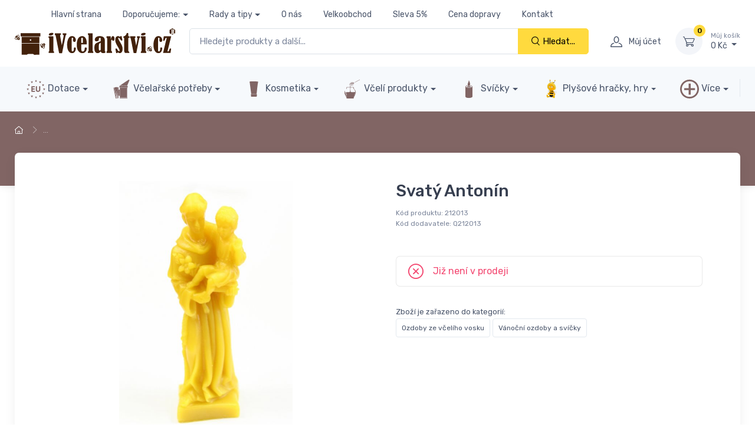

--- FILE ---
content_type: text/html; charset=UTF-8
request_url: https://www.ivcelarstvi.cz/svaty-antonin_z697/
body_size: 30850
content:
<!DOCTYPE html>
<html lang="cs-CZ"
dir="ltr"
prefix="og: http://ogp.me/ns#"
class=""
>
<head>
<meta charset="utf-8" />
<!-- preconnect -->
<link rel="preconnect" href="https://cdnjs.cloudfare.com" crossorigin />
<link rel="dns-prefetch" href="https://cdnjs.cloudfare.com" />
<link rel="preconnect" href="https://unpkg.com/" crossorigin />
<link rel="dns-prefetch" href="https://unpkg.com/" />
<link rel="preconnect" href="https://fonts.googleapis.com" crossorigin />
<link rel="dns-prefetch" href="https://fonts.googleapis.com" />
<link rel="preconnect" href="https://fonts.gstatic.com" crossorigin />
<link rel="dns-prefetch" href="https://fonts.gstatic.com" />
<!-- preload -->
<link rel="preload" id="nfw-font-ci-preload-ttf" href="/media/tpl_cartzilla-2/dist/fonts/cartzilla-icons.ttf?ufvuz0" as="font" type="font/ttf" crossorigin />
<link rel="preload" id="nfw-font-ci-preload-woff" href="/media/tpl_cartzilla-2/dist/fonts/cartzilla-icons.woff?ufvuz0" as="font" type="font/woff" crossorigin />
<link rel="preload" id="nfw-font-google-rubik" href="https://fonts.googleapis.com/css2?family=Rubik:wght@300;400;500;700&amp;display=swap" as="style" />
<link rel="preload" as="style" id="fwam-style-theme--nfw@1716881555-preload" href="/media/tpl_cartzilla-2/dist/css/theme--nfw-ivc.min.css?ver=1716881555" />
<link rel="preload" as="image" href="https://www.ivcelarstvi.cz/imagecache/md/eshop/zbozi/697/images/212013-svaty-antonin.jpg" />
<link rel="preload" as="script" id="fwam-script-theme--nfw@1716881555-preload" href="https://www.ivcelarstvi.cz/media/tpl_cartzilla-2/dist/js/theme--nfw.min.js?ver=1716881555" />
<link rel="preload" as="script" id="fwam-script-custom--nfw@1716881555-preload" href="https://www.ivcelarstvi.cz/media/tpl_cartzilla-2/dist/js/custom--nfw.min.js?ver=1716881555" />
<link rel="preload" as="script" id="fwam-script-vanilla-lazyload@17.8.3-preload" href="https://unpkg.com/vanilla-lazyload@17.8.3/dist/lazyload.min.js" />
<!-- Viewport-->
<meta name="viewport" content="width=device-width, initial-scale=1, maximum-scale=5" />
<!-- Favicon and Touch Icons (/ivc)-->
<link rel="apple-touch-icon" sizes="76x76" href="/content/browser-data/ivc/apple-touch-icon.png?v=230331">
<link rel="icon" type="image/png" sizes="32x32" href="/content/browser-data/ivc/favicon-32x32.png?v=230331">
<link rel="icon" type="image/png" sizes="16x16" href="/content/browser-data/ivc/favicon-16x16.png?v=230331">
<link rel="manifest" href="/content/browser-data/ivc/site.webmanifest?v=230331">
<link rel="mask-icon" href="/content/browser-data/ivc/safari-pinned-tab.svg?v=230331" color="#ffda41">
<link rel="shortcut icon" href="/content/browser-data/ivc/favicon.ico?v=230331">
<meta name="msapplication-TileColor" content="#d8d886">
<meta name="msapplication-config" content="/content/browser-data/ivc/browserconfig.xml?v=230331">
<meta name="theme-color" content="#603f13">
<title>Svatý Antonín</title>
<!-- SEO Meta Tags-->
<meta name="description" content="" />
<meta name="keywords" content="" />
<meta name="author" content="advertising-media.cz" />
<!-- OpenGraph TAGS -->
<meta property="og:url" content="https://www.ivcelarstvi.cz/svaty-antonin--ei697/" />
<meta property="og:type" content="article" />
<meta property="og:title" content="Svatý Antonín" />
<meta property="og:image" content="https://www.ivcelarstvi.cz/imagecache/md/eshop/zbozi/697/images/212013-svaty-antonin.jpg" />
<!-- /OpenGraph TAGS -->
<link rel="canonical" href="https://www.ivcelarstvi.cz/svaty-antonin--ei697/" />
<link rel="stylesheet" media="screen" id="fwam-style-tiny-slider@2.9.4" href="https://cdnjs.cloudflare.com/ajax/libs/tiny-slider/2.9.4/tiny-slider.min.css" />
<link rel="stylesheet" media="screen" id="fwam-style-lightgallery-js@1.4.0" href="https://cdnjs.cloudflare.com/ajax/libs/lightgallery-js/1.4.0/css/lightgallery.min.css" />
<link rel="stylesheet" media="screen" id="fwam-style-theme--nfw@1716881555" href="/media/tpl_cartzilla-2/dist/css/theme--nfw-ivc.min.css?ver=1716881555" />
<link rel="stylesheet" media="screen" id="fwam-style-fwam-common@1764887444" href="https://www.ivcelarstvi.cz/media/fwam-common/css/fwam-common.min.css?ver=1764887444" />
<!-- Google Tag Manager -->
<script>
var dataLayer = dataLayer || []; // Google Tag Manager
</script>
<script>
dataLayer.push({ecommerce: null});
dataLayer.push({"event":"productDetail","ecommerce":{"currencyCode":"CZK","detail":{"products":[{"id":"212013","name":"Svat\u00fd Anton\u00edn","price":83,"quantity":1,"brand":"BE-EQ\u00ae","category":"Ozdoby ze v\u010del\u00edho vosku | V\u00e1no\u010dn\u00ed ozdoby a sv\u00ed\u010dky"}]}}});
</script>
<script>
(function (w, d, s, l, i) {
w[l] = w[l] || [];
w[l].push({'gtm.start': new Date().getTime(), event: 'gtm.js'});
var f = d.getElementsByTagName(s)[0], j = d.createElement(s), dl = l != 'dataLayer' ? '&l=' + l : '';
j.async = true;
j.src = 'https://www.googletagmanager.com/gtm.js?id=' + i + dl;
f.parentNode.insertBefore(j, f);
})(window, document, 'script', 'dataLayer', 'GTM-NZS453G');
</script>
<!-- End Google Tag Manager -->
<!-- Google tag (gtag.js) -->
<script>
window.dataLayerGA4 = window.dataLayerGA4 || [];
function gtagGA4() {
;dataLayerGA4.push(arguments);
}
function consentUpdateGA4(consentvars, method = 'update') {
let gtag = gtagGA4, consents = {};
for (let k in consentvars) {
//console.log(k, consentvars[k]);
consents[k] = consentvars[k] ? 'granted' : 'denied';
}
//console.log(consents);
if (Object.entries(consents).length) {
gtag('consent', method, consents);
}
if (method === 'update' && 'ad_storage' in consents) {
gtag('set', 'ads_data_redaction', consents['ad_storage'] !== 'granted');
}
return consents;
}
(function (gtag) {
let consts = {"security_storage":true,"functional_storage":true,"personalization_storage":false,"analytics_storage":true,"ad_storage":false,"ad_user_data":false,"ad_personalization":false};
let constResolved = !1;
//console.log('consent raw:', consts, 'resolved:', constResolved);
;consentUpdateGA4(consts, constResolved ? 'update' : 'default');
gtag('js', new Date());
gtag('config', 'G-16MLFGG8YC', {});
if (0) {
gtag('get', 'G-16MLFGG8YC', 'client_id', (clientID) => {
console.log('G-16MLFGG8YC clientID', {clientID});
});
}
})(gtagGA4);
</script>
<script async src="https://www.googletagmanager.com/gtag/js?id=G-16MLFGG8YC&amp;l=dataLayerGA4"></script>
<script>
gtagGA4('event', 'view_item', {"items":[{"item_id":"212013","item_name":"Svat\u00fd Anton\u00edn","price":83,"quantity":1,"item_brand":"BE-EQ\u00ae","item_category":"Ozdoby ze v\u010del\u00edho vosku"}]});
</script>
<!-- Microsoft Clarity -->
<script type="text/javascript">
(function (c, l, a, r, i, t, y) {
c[a] = c[a] || function () {
(c[a].q = c[a].q || []).push(arguments)
};
t = l.createElement(r);
t.async = 1;
t.defer = 1;
t.src = "https://www.clarity.ms/tag/" + i;
y = l.getElementsByTagName(r)[0];
y.parentNode.insertBefore(t, y);
})(window, document, "clarity", "script", "gj5iqq9zrs");
</script>
<!-- /Microsoft Clarity -->
<!-- fwam-header-tags/ -->
<!-- fwam-header-scripts/ -->
<script type="application/ld+json">{"@context":"https:\/\/schema.org","@type":"Product","name":"Svatý Antonín","url":"https:\/\/www.ivcelarstvi.cz\/svaty-antonin\/","description":"Velikost 12,9 x 4,1 cm.","image":"https:\/\/www.ivcelarstvi.cz\/imagecache\/lg\/eshop\/zbozi\/697\/images\/212013-svaty-antonin.jpg","sku":"212013","mpn":"Q212013","category":[],"additionalProperty":[{"@type":"PropertyValue","propertyID":"Značka","value":"BE-EQ®"}]}</script>
<script type="application/ld+json">{"@context":"https:\/\/schema.org","@type":"WebPage","url":"https:\/\/www.ivcelarstvi.cz\/svaty-antonin\/","mainEntity":{"@type":"Product","name":"Svatý Antonín"}}</script>
<script type="application/ld+json">{"@context":"https:\/\/schema.org","@type":"BreadcrumbList","itemListElement":[{"@type":"ListItem","name":"Domů","item":"https:\/\/www.ivcelarstvi.cz\/","position":1},{"@type":"ListItem","name":"&hellip;","item":"https:\/\/www.ivcelarstvi.cz","position":2}]}</script>
<script type="application/ld+json">{"@context":"https:\/\/schema.org","@type":"Organization","name":"iVčelařství","alternateName":"JaHan s.r.o.","url":"https:\/\/www.ivcelarstvi.cz","contactPoint":[{"@type":"ContactPoint","telephone":"+420 724 937 999","email":"objednavky@ivcelarstvi.cz"}],"address":{"@type":"PostalAddress","addressCountry":"CZ","addressRegion":"Hlavní město Praha","addressLocality":"Praha 4","postalCode":"140 00","streetAddress":"Jaurisova 515\/4"}}</script>
<style>
.product-coupon {
background-color: #f8f4e8;
align-items: baseline;
display: inline-flex;
border-radius: 1rem;
line-height: 1.75rem;
padding: .5rem 1rem;
margin-top: 0rem;
margin-bottom: 1rem;
}
.product-coupon__text {
font-size: 0.875rem !important; /*.fs-sm*/
}
.product-coupon__code {
border: 3px dotted #f8f4e8;
background: #f9b800;
padding: 2px;
cursor: pointer;
white-space: nowrap
}
.product-card .product-coupon {
margin-right: -.5rem !important;
margin-left: -.5rem !important;
width: calc(100% + 1rem);
padding: .5rem .5rem;
margin-top: .5rem;
margin-bottom: 0;
}
.tns-carousel .product-coupon {
font-size: 0.875rem !important; /*.fs-sm*/
}
.tns-carousel .product-coupon__text {
font-size: 0.75rem !important; /*.fs-xs*/
}
.tns-carousel .product-coupon__code {
}
</style>
</head>
<!-- Body-->
<body class="">
<!--triggers for JS isMobileView()-->
<div style="position:fixed;top:0px;left:0px;width:0px;height:0px">
<div id="nfwTpl-mobile" class="d-block d-lg-none"></div>
<div id="nfwTpl-desktop" class="d-none d-lg-block"></div>
</div>
<!-- Google Tag Manager (noscript) -->
<noscript>
<iframe src="https://www.googletagmanager.com/ns.html?id=GTM-NZS453G"
height="0" width="0" style="display:none;visibility:hidden"></iframe>
</noscript>
<!-- End Google Tag Manager (noscript) -->
<style scoped="">
.fwam-messages {
}
.fwam-message {
border-bottom: 2px solid var(--bs-gray-500);
padding: .8rem 0;
}
.fwam-message-container {
}
.fwam-message-content {
flex-grow: 1;
text-align: center;
}
.fwam-message-content p {
margin-bottom: .3rem;
}
.fwam-message-content *:last-child {
margin-bottom: 0 !important;
}
.fwam-message-button {
background: none;
border: none;
padding: .5rem;
line-height: 1rem;
font-size: 2rem;
}
</style>
<div class="fwam-messages">
</div>
<script>
(function (window, document, console, undefined) {
'fwam-message-button';
})(window, document, console);
</script>
<!-- Navbar-->
<!-- Navbar 3 Level (Light)-->
<header class="shadow-sm">
<!--Primary menu (desktop)-->
<div class="navbar navbar-expand navbar-light d-none d-lg-block pt-1 pb-0 m-0" style="z-index: 1;">
<div class="container justify-content-center fs-sm">
<ul class="navbar-nav navbar-nav-slim">
<li class="nav-item ">
<a class="nav-link" href="/">Hlavní strana</a>
</li>
<li class="nav-item dropdown ">
<a class="nav-link dropdown-toggle" href="https://www.vceliobchod.cz" data-bs-toggle="dropdown" data-bs-auto-close="outside">Doporučujeme:</a>
<ul class="dropdown-menu">
<li class="">
<a class="dropdown-item" href="https://www.vceliobchod.cz/">Včelíobchod.cz</a>
</li>
<li class="">
<a class="dropdown-item" href="https://www.jahan.cz">JaHan.cz</a>
</li>
<li class="">
<a class="dropdown-item" href="https://www.vcelarskepotreby.com">Včelařsképotřeby.com</a>
</li>
<li class="">
<a class="dropdown-item" href="https://www.ivcelarskepotreby.sk">iVčelárskePotreby.sk</a>
</li>
<li class="">
<a class="dropdown-item" href="https://www.ipszczelnictwo.pl/">iPszczelnictwo.pl</a>
</li>
<li class="">
<a class="dropdown-item" href="https://www.beeequipment.eu/">BeeEquipment.eu</a>
</li>
<li class="">
<a class="dropdown-item" href="https://www.imkereibedarfshop.de/">Imkereibedarfshop.de</a>
</li>
<li class="">
<a class="dropdown-item" href="https://www.fuerimker.de/">FürImker.de</a>
</li>
<li class="">
<a class="dropdown-item" href="https://www.fuerimker.at/">FürImker.at</a>
</li>
<li class="">
<a class="dropdown-item" href="https://www.outilsapiculture.fr/">OutilsApiculture.fr</a>
</li>
<li class="">
<a class="dropdown-item" href="https://attrezziapicoltura.it/">Attrezziapicoltura.it</a>
</li>
<li class="">
<a class="dropdown-item" href="https://meheszetikellekek.hu/">Méhészetikellékek.hu</a>
</li>
<li class="">
<a class="dropdown-item" href="https://www.suministrosapicolas.es/">Suministrosapicolas.es</a>
</li>
</ul>
</li>
<li class="nav-item dropdown ">
<a class="nav-link dropdown-toggle" href="/rady-a-tipy/" data-bs-toggle="dropdown" data-bs-auto-close="outside">Rady a tipy</a>
<ul class="dropdown-menu">
<li class="">
<a class="dropdown-item" href="/dotace-pro-vcelare-2005/">Dotace pro včelaře</a>
</li>
<li class="">
<a class="dropdown-item" href="/o-vcelarstvi/">O včelařství</a>
</li>
<li class="">
<a class="dropdown-item" href="/o-vcelach/">O včelách</a>
</li>
<li class="">
<a class="dropdown-item" href="/krmeni-vcel-prikrmovani/">Krmení včel, přikrmování </a>
</li>
<li class="">
<a class="dropdown-item" href="/chov-vcelich-matek-275/">Chov včelích matek</a>
</li>
<li class="">
<a class="dropdown-item" href="/jak-zacit-vcelarit/">Jak začít včelařit</a>
</li>
<li class="">
<a class="dropdown-item" href="/nemoci-a-choroby-vcel/">Nemoci a choroby včel</a>
</li>
<li class="">
<a class="dropdown-item" href="/vceli-produkty-257/">Včelí produkty</a>
</li>
<li class="">
<a class="dropdown-item" href="/vceli-med/">Včelí med </a>
</li>
<li class="">
<a class="dropdown-item" href="/propolis-310/">Propolis </a>
</li>
<li class="">
<a class="dropdown-item" href="/co-mam-delat-kdyz/">Co mám dělat když…?</a>
</li>
<li class="">
<a class="dropdown-item" href="/vcelarske-potreby-259/">Včelařské potřeby</a>
</li>
<li class="">
<a class="dropdown-item" href="/leciva-pro-vcely/">Léčiva pro včely</a>
</li>
<li class="">
<a class="dropdown-item" href="/vcelaruv-rok/">Včelařův rok</a>
</li>
<li class="">
<a class="dropdown-item" href="/vyroba-svicek-ze-vceliho-vosku/">Výroba svíček ze včelího vosku</a>
</li>
</ul>
</li>
<li class="nav-item ">
<a class="nav-link" href="/o-nas/">O nás</a>
</li>
<li class="nav-item ">
<a class="nav-link" href="/velkoobchod/">Velkoobchod</a>
</li>
<li class="nav-item ">
<a class="nav-link" href="/klub-ivcelarstvi/">Sleva 5%</a>
</li>
<li class="nav-item ">
<a class="nav-link" href="/cena-dopravy-969/">Cena dopravy</a>
</li>
<li class="nav-item ">
<a class="nav-link" href="/kontakt/">Kontakt</a>
</li>
</ul>
<div class="pe-lg-4 pe-xl-5">&nbsp;</div>
<div class="pe-lg-4 pe-xl-5">&nbsp;</div>
<div class="pe-lg-4 pe-xl-5">&nbsp;</div>
<div class="pe-lg-4 pe-xl-5">&nbsp;</div>
<div class="pe-lg-4 pe-xl-5">&nbsp;</div>
</div>
</div>
<!-- Remove "navbar-sticky" class to make navigation bar scrollable with the page.-->
<div class="navbar-sticky bg-light">
<div class="navbar navbar-expand-lg navbar-light py-1">
<div class="container">
<div class="navbar-toolbar d-flex flex-shrink-0 align-items-center">
<button class="navbar-tool navbar-toggler" type="button" data-bs-toggle="collapse" data-bs-target="#navbarCollapse" title="Rozbalit menu">
<i class="navbar-tool-icon ci-menu"></i>
</button>
<a class="navbar-tool navbar-stuck-toggler" href="#">
<span class="navbar-tool-tooltip">Rozbalit menu</span>
<div class="navbar-tool-icon-box"><i class="navbar-tool-icon ci-menu"></i></div>
</a>
</div>
<a class="navbar-brand me-0 py-0 flex-shrink-0 d-none d-md-block" href="/" style="min-width: 7rem;">
<?xml version="1.0" encoding="UTF-8" standalone="no"?>
<svg alt="logo" width="272" height="45" xmlns:dc="http://purl.org/dc/elements/1.1/"
xmlns:cc="http://creativecommons.org/ns#"
xmlns:rdf="http://www.w3.org/1999/02/22-rdf-syntax-ns#"
xmlns:svg="http://www.w3.org/2000/svg"
xmlns="http://www.w3.org/2000/svg"
id="svg4637"
version="1.1"
viewBox="0 0 174.85556 28.859594"
height="109.07563"
width="660.8714">
<defs
id="defs4631" />
<metadata
id="metadata4634">
<rdf:RDF>
<cc:Work
rdf:about="">
<dc:format>image/svg+xml</dc:format>
<dc:type
rdf:resource="http://purl.org/dc/dcmitype/StillImage" />
<dc:title></dc:title>
</cc:Work>
</rdf:RDF>
</metadata>
<g
transform="translate(-13.113891,-33.105922)"
id="layer1">
<g
id="g5223"
transform="matrix(0.35277777,0,0,-0.35277777,-4.7946803,176.4795)">
<g
id="g5090"
transform="translate(165.8247,392.5718)">
<path
d="m 0,0 c 2.843,0 4.265,-0.957 4.265,-2.868 0,-1.51 -0.951,-2.787 -2.85,-3.831 -1.899,-1.045 -4.056,-1.566 -6.472,-1.566 -3.121,0 -4.681,1.044 -4.681,3.132 0,1.661 1.096,2.931 3.284,3.812 C -4.264,-0.44 -2.114,0 0,0 m -10.568,-14.455 v 2.492 c 0,0.829 0.504,1.245 1.51,1.245 h 12.04 c 0.855,0 1.283,-0.416 1.283,-1.245 v -43.404 c 0,-0.603 0.037,-0.994 0.11,-1.169 0.075,-0.176 0.297,-0.34 0.668,-0.491 0.891,-0.352 1.335,-1.133 1.335,-2.34 0,-1.383 -0.063,-2.214 -0.189,-2.491 -0.125,-0.277 -0.526,-0.415 -1.204,-0.415 h -14.61 c -0.352,0.05 -0.579,0.207 -0.679,0.472 -0.1,0.264 -0.151,0.962 -0.151,2.093 0,1.36 0.327,2.153 0.982,2.379 0.806,0.277 1.207,0.78 1.207,1.509 v 37.629 c 0,1.458 -0.541,2.34 -1.622,2.642 -0.453,0.125 -0.68,0.491 -0.68,1.094"
style="fill:#42210b;fill-opacity:1;fill-rule:nonzero;stroke:none"
id="path5088" />
</g>
<g
id="g5094"
transform="translate(196.1714,354.0137)">
<path
d="m 0,0 5.803,29.15 c 0.05,0.252 0.075,0.517 0.075,0.796 0,1.01 -0.641,1.816 -1.924,2.423 -0.806,0.399 -1.208,0.786 -1.208,1.161 0,0.175 0.012,0.348 0.037,0.524 v 0.599 c 0,1.123 0.056,1.828 0.17,2.116 0.112,0.287 0.419,0.431 0.922,0.431 h 9.334 c 0.427,0 0.683,-0.12 0.771,-0.357 0.088,-0.237 0.133,-0.855 0.133,-1.854 0,-1.174 -0.025,-1.898 -0.076,-2.174 -0.051,-0.273 -0.226,-0.498 -0.529,-0.673 -0.755,-0.504 -1.232,-0.938 -1.434,-1.303 -0.201,-0.365 -0.452,-1.29 -0.755,-2.776 L 1.49,-20.995 0.887,-23.979 c -0.051,-0.276 -0.315,-0.416 -0.793,-0.416 h -7.581 c -0.327,0 -0.577,0.152 -0.754,0.454 -0.176,0.302 -0.427,1.285 -0.754,2.946 l -9.84,50.154 c -0.227,1.258 -0.831,2.178 -1.812,2.756 -0.504,0.301 -0.812,0.531 -0.926,0.694 -0.113,0.162 -0.169,0.506 -0.169,1.03 0,0.175 0.013,0.35 0.038,0.525 0.025,0.275 0.037,0.537 0.037,0.788 0,0.173 -0.012,0.337 -0.037,0.486 v 0.525 c 0,0.825 0.302,1.237 0.907,1.237 h 17.161 c 0.579,0 0.868,-0.525 0.868,-1.573 0,-0.024 -0.024,-0.748 -0.074,-2.171 -0.051,-0.324 -0.316,-0.599 -0.793,-0.823 -1.108,-0.528 -1.66,-1.369 -1.66,-2.524 0,-0.276 0.038,-0.59 0.112,-0.942 z"
style="fill:#42210b;fill-opacity:1;fill-rule:nonzero;stroke:none"
id="path5092" />
</g>
<g
id="g5098"
transform="translate(226.5884,374.9863)">
<path
d="m 0,0 v -36.539 c 0,-0.879 0.257,-1.666 0.774,-2.357 0.515,-0.691 1.239,-1.036 2.17,-1.036 1.257,0 2.232,0.773 2.926,2.321 0.69,1.547 1.037,3.554 1.037,6.02 l -0.038,1.057 c 0,1.332 0.245,2.125 0.735,2.378 0.492,0.251 1.328,0.377 2.511,0.377 1.03,0 1.735,-0.189 2.114,-0.567 0.376,-0.377 0.565,-1.17 0.565,-2.378 0,-3.899 -1.019,-7.29 -3.057,-10.171 -2.037,-2.88 -4.932,-4.321 -8.68,-4.321 -4.403,0.005 -8.014,2.217 -10.832,6.641 -2.818,4.423 -4.226,10.695 -4.226,18.816 0,6.085 0.716,11.145 2.15,15.18 1.434,4.036 3.177,7.038 5.227,9.011 2.051,1.971 4.611,2.96 7.681,2.963 3.648,0 6.534,-1.213 8.662,-3.641 2.125,-2.429 3.189,-5.241 3.189,-8.436 0,-1.661 -0.353,-3.07 -1.058,-4.226 -0.705,-1.158 -1.773,-1.737 -3.208,-1.737 -1.484,0 -2.622,0.554 -3.414,1.661 -0.793,1.106 -1.189,2.491 -1.189,4.151 0,0.705 0.074,1.522 0.227,2.454 0.2,1.081 0.3,1.937 0.3,2.566 0,0.654 -0.239,1.208 -0.716,1.66 C 3.371,2.301 2.817,2.527 2.189,2.527 1.585,2.527 1.069,2.263 0.642,1.735 0.214,1.206 0,0.628 0,0"
style="fill:#42210b;fill-opacity:1;fill-rule:nonzero;stroke:none"
id="path5096" />
</g>
<g
id="g5102"
transform="translate(261.3862,361.5488)">
<path
d="m 0,0 v 12.492 c 0,2.364 -0.844,3.548 -2.529,3.548 -1.711,0 -2.566,-1.184 -2.566,-3.548 V 0 Z m -5.095,-4.718 v -15.435 c 0,-2.039 0.396,-3.637 1.188,-4.794 0.793,-1.157 1.805,-1.736 3.038,-1.736 1.912,0 3.441,0.811 4.585,2.433 1.146,1.624 1.756,3.844 1.832,6.663 0.024,1.509 0.169,2.415 0.433,2.716 0.265,0.303 1.176,0.453 2.737,0.453 1.359,0 2.221,-0.138 2.585,-0.415 0.364,-0.276 0.547,-0.968 0.547,-2.075 0,-3.875 -1.258,-7.322 -3.774,-10.342 -2.515,-3.019 -5.85,-4.529 -10.001,-4.529 -4.755,0 -8.794,2.158 -12.116,6.473 -3.32,4.315 -4.98,10.813 -4.98,19.493 0,8.682 1.533,15.292 4.604,19.833 3.069,4.542 7.095,6.813 12.076,6.813 4.279,0 7.713,-1.913 10.304,-5.737 2.591,-3.825 3.887,-9.26 3.887,-16.304 v -3.51 z"
style="fill:#42210b;fill-opacity:1;fill-rule:nonzero;stroke:none"
id="path5100" />
</g>
<g
id="g5106"
transform="translate(276.708,388.1187)">
<path
d="m 0,0 v 1.887 c 0,0.805 0.529,1.208 1.585,1.208 h 11.663 c 0.628,0 1.044,-0.052 1.245,-0.151 0.201,-0.102 0.302,-0.529 0.302,-1.283 v -52.725 c 0,-1.158 0.377,-1.875 1.132,-2.151 0.529,-0.202 0.793,-0.63 0.793,-1.284 v -2.15 c 0,-0.782 -0.567,-1.171 -1.699,-1.171 H 1.17 c -0.779,0 -1.17,0.389 -1.17,1.171 v 2.15 c 0,0.88 0.391,1.535 1.17,1.963 0.503,0.251 0.817,0.484 0.944,0.699 0.126,0.212 0.188,0.622 0.188,1.225 V -3.85 c 0,0.881 -0.339,1.473 -1.018,1.773 C 0.428,-1.649 0,-0.957 0,0"
style="fill:#42210b;fill-opacity:1;fill-rule:nonzero;stroke:none"
id="path5104" />
</g>
<g
id="g5110"
transform="translate(316.375,361.9639)">
<path
d="m 0,0 c -2.843,-1.256 -4.542,-2.67 -5.095,-4.24 -0.554,-1.57 -0.831,-5.106 -0.831,-10.607 0,-4.045 0.227,-6.602 0.681,-7.669 0.452,-1.067 1.231,-1.601 2.339,-1.601 1.937,0 2.906,1.608 2.906,4.824 z m 0,4.906 v 7.284 c 0,2.012 -0.817,3.02 -2.452,3.02 -2.241,0 -3.36,-1.523 -3.36,-4.567 0,-1.711 -0.194,-2.932 -0.585,-3.661 -0.39,-0.73 -1.27,-1.353 -2.642,-1.869 -1.372,-0.516 -2.837,-0.773 -4.396,-0.773 -3.196,0 -4.794,1.711 -4.794,5.134 0,3.22 1.391,5.849 4.17,7.886 2.78,2.039 6.41,3.057 10.889,3.057 2.944,0 5.592,-0.401 7.944,-1.207 2.352,-0.804 4.232,-2.161 5.639,-4.071 1.405,-1.911 2.111,-4.011 2.118,-6.298 V -25.59 c 0.049,-0.176 0.427,-0.553 1.132,-1.131 0.503,-0.377 0.755,-0.931 0.755,-1.661 0,-1.006 -0.14,-1.716 -0.417,-2.132 -0.276,-0.415 -0.949,-0.799 -2.018,-1.151 -1.069,-0.352 -2.41,-0.529 -4.021,-0.529 -1.961,0 -3.597,0.359 -4.904,1.077 -1.309,0.717 -2.329,2.118 -3.058,4.207 -2.189,-2.264 -3.963,-3.712 -5.321,-4.34 -1.359,-0.629 -2.755,-0.944 -4.19,-0.944 -3.19,0 -5.661,1.251 -7.412,3.752 -1.752,2.501 -2.627,6.591 -2.627,12.272 0.002,5.681 0.82,9.621 2.454,11.819 1.636,2.2 4.83,4.23 9.586,6.09 3.019,1.156 5.522,2.212 7.51,3.167"
style="fill:#42210b;fill-opacity:1;fill-rule:nonzero;stroke:none"
id="path5108" />
</g>
<g
id="g5114"
transform="translate(347.2856,371.8135)">
<path
d="m 0,0 c 0.301,0.604 0.665,1.662 1.094,3.171 0.956,3.27 1.893,5.322 2.811,6.152 0.919,0.83 1.93,1.245 3.038,1.245 1.51,0 2.648,-0.717 3.416,-2.15 0.767,-1.435 1.152,-3.234 1.152,-5.398 0,-4.655 -1.309,-6.982 -3.925,-6.982 -1.309,0 -2.316,0.767 -3.02,2.302 -0.428,0.881 -0.869,1.321 -1.321,1.321 -1.132,0 -1.698,-1.245 -1.698,-3.737 V -34.23 c 0,-0.957 0.439,-1.662 1.321,-2.114 0.881,-0.428 1.32,-1.12 1.32,-2.076 v -1.698 c 0,-0.605 -0.069,-0.988 -0.207,-1.152 -0.139,-0.163 -0.535,-0.245 -1.188,-0.245 h -14.23 c -0.98,0 -1.472,0.465 -1.472,1.397 v 2.076 c 0,0.704 0.214,1.169 0.643,1.396 0.854,0.427 1.282,1.081 1.282,1.963 V 3.322 c 0,0.856 -0.302,1.472 -0.906,1.849 -0.654,0.378 -1.032,0.673 -1.131,0.887 -0.103,0.213 -0.15,0.861 -0.15,1.944 0,0.905 0.13,1.471 0.395,1.698 0.263,0.226 0.711,0.34 1.339,0.34 h 10.19 c 0.477,0 0.806,-0.132 0.982,-0.397 C -0.09,9.379 0,8.744 0,7.738 Z"
style="fill:#42210b;fill-opacity:1;fill-rule:nonzero;stroke:none"
id="path5112" />
</g>
<g
id="g5118"
transform="translate(381.1006,380.9858)">
<path
d="m 0,0 2.076,-10.455 c 0.051,-0.328 0.076,-0.616 0.076,-0.868 0,-0.704 -0.68,-1.057 -2.039,-1.057 -0.905,0 -1.566,0.113 -1.98,0.34 -0.416,0.227 -0.887,0.831 -1.416,1.812 -0.604,1.157 -1.522,2.528 -2.755,4.113 -1.233,1.586 -2.34,2.379 -3.322,2.379 -0.376,0 -0.71,-0.177 -0.999,-0.529 -0.29,-0.352 -0.435,-0.767 -0.435,-1.244 0,-1.283 1.837,-4.916 5.511,-10.899 3.17,-5.204 5.321,-9.289 6.454,-12.256 1.131,-2.966 1.698,-6.311 1.698,-10.031 0,-3.948 -0.856,-7.021 -2.566,-9.221 -1.712,-2.199 -3.724,-3.3 -6.039,-3.3 -1.46,0 -2.995,0.529 -4.604,1.586 -0.881,0.579 -1.472,0.868 -1.774,0.868 -0.353,0 -0.554,-0.289 -0.604,-0.868 -0.102,-0.68 -0.252,-1.114 -0.453,-1.302 -0.202,-0.189 -0.855,-0.284 -1.963,-0.284 -0.856,0 -1.409,0.127 -1.66,0.378 -0.251,0.252 -0.429,0.691 -0.528,1.321 l -1.888,10.529 c -0.075,0.504 -0.112,0.818 -0.112,0.945 0,0.704 0.842,1.056 2.528,1.056 0.879,0 1.49,-0.113 1.831,-0.339 0.338,-0.228 0.773,-0.882 1.301,-1.963 1.963,-4.102 3.824,-6.152 5.586,-6.152 1.132,0 1.698,0.678 1.698,2.037 0,1.206 -0.422,2.702 -1.265,4.487 -0.842,1.785 -2.484,4.713 -4.925,8.787 -2.566,4.323 -4.422,7.943 -5.565,10.86 -1.147,2.917 -1.719,5.846 -1.719,8.787 0,3.997 0.856,6.976 2.567,8.938 1.711,1.961 3.786,2.941 6.227,2.941 1.283,0 2.743,-0.44 4.379,-1.321 0.83,-0.452 1.396,-0.679 1.698,-0.679 0.403,0 0.642,0.264 0.717,0.792 0.1,0.553 0.301,0.893 0.604,1.019 0.302,0.126 0.943,0.189 1.924,0.189 0.629,0 1.038,-0.069 1.227,-0.208 C -0.32,1.05 -0.15,0.654 0,0"
style="fill:#42210b;fill-opacity:1;fill-rule:nonzero;stroke:none"
id="path5116" />
</g>
<g
id="g5122"
transform="translate(388.9141,376.6831)">
<path
d="M 0,0 H -1.472 C -1.9,0 -2.17,0.05 -2.284,0.15 -2.397,0.251 -2.453,0.528 -2.453,0.981 v 2.718 c 0,0.502 0.056,0.83 0.169,0.981 0.114,0.15 0.446,0.263 1.001,0.339 1.81,0.277 3.636,1.283 5.472,3.019 1.835,1.737 2.931,3.599 3.284,5.586 0.126,0.705 0.282,1.138 0.471,1.302 0.188,0.163 0.572,0.246 1.152,0.246 h 2.453 c 0.654,0 0.98,-0.441 0.98,-1.321 V 5.17 h 2.34 c 0.881,0 1.322,-0.415 1.322,-1.245 V 1.207 C 16.191,0.402 15.75,0 14.869,0 h -2.34 v -39.1 c 0,-1.335 0.592,-2.291 1.775,-2.868 0.578,-0.278 0.957,-0.617 1.132,-1.02 0.175,-0.402 0.263,-1.132 0.263,-2.188 0,-0.656 -0.043,-1.019 -0.132,-1.095 -0.088,-0.075 -0.395,-0.113 -0.923,-0.113 H 2.717 C 0.905,-44.774 0,-42.346 0,-39.1 Z"
style="fill:#42210b;fill-opacity:1;fill-rule:nonzero;stroke:none"
id="path5120" />
</g>
<g
id="g5126"
transform="translate(425.8574,352.9512)">
<path
d="m 0,0 4.254,20.706 c 0.075,0.428 0.113,0.845 0.113,1.248 0,1.058 -0.415,1.852 -1.245,2.382 -0.505,0.302 -0.756,0.854 -0.756,1.661 v 2.038 c 0,0.578 0.288,0.867 0.866,0.867 h 7.231 c 0.576,0 0.934,-0.069 1.072,-0.208 0.139,-0.138 0.207,-0.509 0.207,-1.112 v -1.811 c 0,-0.505 -0.019,-0.819 -0.056,-0.945 C 11.647,24.7 11.34,24.449 10.762,24.071 9.954,23.517 9.39,22.397 9.063,20.712 l -7.904,-39.93 c -0.428,-2.24 -0.698,-3.46 -0.812,-3.66 -0.113,-0.202 -0.458,-0.303 -1.036,-0.303 h -6.488 c -0.352,0.051 -0.729,1.057 -1.132,3.019 l -8.293,41.742 c -0.252,1.209 -0.655,2.039 -1.208,2.491 -0.679,0.579 -1.018,1.095 -1.018,1.548 0,1.736 0.075,2.716 0.225,2.943 0.153,0.227 0.618,0.34 1.398,0.34 h 13.24 c 0.73,0 1.213,-0.157 1.453,-0.471 0.239,-0.316 0.359,-1.076 0.359,-2.284 0,-0.705 -0.057,-1.158 -0.17,-1.358 -0.114,-0.202 -0.448,-0.453 -1,-0.756 -0.68,-0.377 -1.02,-0.906 -1.02,-1.584 0,-0.478 0.075,-1.057 0.227,-1.736 z"
style="fill:#42210b;fill-opacity:1;fill-rule:nonzero;stroke:none"
id="path5124" />
</g>
<g
id="g5130"
transform="translate(450.7715,392.5718)">
<path
d="m 0,0 c 2.844,0 4.266,-0.957 4.266,-2.868 0,-1.51 -0.951,-2.787 -2.85,-3.831 -1.899,-1.045 -4.057,-1.566 -6.473,-1.566 -3.12,0 -4.68,1.044 -4.68,3.132 0,1.661 1.094,2.931 3.284,3.812 C -4.264,-0.44 -2.113,0 0,0 m -10.567,-14.455 v 2.492 c 0,0.829 0.503,1.245 1.509,1.245 H 2.981 c 0.856,0 1.285,-0.416 1.285,-1.245 v -43.404 c 0,-0.603 0.037,-0.994 0.11,-1.169 0.074,-0.176 0.297,-0.34 0.668,-0.491 0.89,-0.352 1.335,-1.133 1.335,-2.34 0,-1.383 -0.064,-2.214 -0.19,-2.491 -0.126,-0.277 -0.526,-0.415 -1.204,-0.415 h -14.61 c -0.352,0.05 -0.578,0.207 -0.68,0.472 -0.098,0.264 -0.149,0.962 -0.149,2.093 0,1.36 0.326,2.153 0.981,2.379 0.806,0.277 1.208,0.78 1.208,1.509 v 37.629 c 0,1.458 -0.542,2.34 -1.624,2.642 -0.452,0.125 -0.678,0.491 -0.678,1.094"
style="fill:#42210b;fill-opacity:1;fill-rule:nonzero;stroke:none"
id="path5128" />
</g>
<g
id="g5134"
transform="translate(493.4199,374.9863)">
<path
d="m 0,0 v -36.539 c 0,-0.879 0.258,-1.666 0.773,-2.357 0.516,-0.691 1.239,-1.036 2.17,-1.036 1.259,0 2.233,0.773 2.925,2.321 0.692,1.547 1.037,3.554 1.037,6.02 l -0.036,1.057 c 0,1.332 0.244,2.125 0.736,2.378 0.491,0.251 1.326,0.377 2.509,0.377 1.032,0 1.736,-0.189 2.115,-0.567 0.375,-0.377 0.564,-1.17 0.564,-2.378 0,-3.899 -1.019,-7.29 -3.056,-10.171 -2.038,-2.88 -4.931,-4.321 -8.681,-4.321 -4.404,0.005 -8.014,2.217 -10.832,6.641 -2.818,4.423 -4.227,10.695 -4.227,18.816 0,6.085 0.718,11.145 2.151,15.18 1.435,4.036 3.177,7.038 5.228,9.011 2.051,1.971 4.61,2.96 7.68,2.963 3.648,0 6.535,-1.213 8.662,-3.641 2.126,-2.429 3.189,-5.241 3.189,-8.436 0,-1.661 -0.352,-3.07 -1.057,-4.226 -0.704,-1.158 -1.774,-1.737 -3.207,-1.737 -1.485,0 -2.623,0.554 -3.416,1.661 -0.793,1.106 -1.19,2.491 -1.19,4.151 0,0.705 0.076,1.522 0.228,2.454 0.2,1.081 0.301,1.937 0.301,2.566 0,0.654 -0.24,1.208 -0.717,1.66 C 3.37,2.301 2.817,2.527 2.188,2.527 1.585,2.527 1.068,2.263 0.641,1.735 0.213,1.206 0,0.628 0,0"
style="fill:#42210b;fill-opacity:1;fill-rule:nonzero;stroke:none"
id="path5132" />
</g>
<g
id="g5138"
transform="translate(522.5625,335.2046)">
<path
d="m 0,0 h 1.433 c 1.282,0 2.16,0.277 2.637,0.832 0.48,0.552 1.018,1.898 1.622,4.037 0.428,1.585 0.83,2.661 1.207,3.227 0.379,0.567 1.46,0.849 3.247,0.849 0.779,0 1.169,-0.278 1.169,-0.83 0,-0.151 -0.099,-0.906 -0.3,-2.265 L 9.769,-2.302 C 9.542,-3.812 9.385,-4.623 9.296,-4.736 9.208,-4.849 8.736,-4.906 7.88,-4.906 h -19.851 l -1.094,-0.037 c -0.328,0 -0.492,0.113 -0.492,0.339 0,0.1 0.014,0.213 0.039,0.34 l 0.263,0.981 10.952,44.912 h -1.839 c -0.75,0 -1.332,-0.232 -1.745,-0.698 -0.412,-0.466 -0.967,-1.743 -1.669,-3.83 -0.678,-2.064 -1.244,-3.309 -1.698,-3.738 -0.452,-0.427 -1.321,-0.641 -2.602,-0.641 -1.008,0 -1.51,0.277 -1.51,0.83 0,0.176 0.023,0.441 0.075,0.793 l 1.659,10.605 c 0.127,0.831 0.296,1.321 0.511,1.472 0.213,0.152 0.71,0.227 1.49,0.227 h 20.493 c 0.354,-0.026 0.529,-0.177 0.529,-0.453 0,-0.126 -0.088,-0.516 -0.264,-1.169 L 11.015,44.46 Z"
style="fill:#42210b;fill-opacity:1;fill-rule:nonzero;stroke:none"
id="path5136" />
</g>
<g
id="g5142"
transform="translate(471.6777,348.0894)">
<path
d="M 0,0 C -1.065,2.162 -4.414,1.497 -4.203,-0.765 -4.034,-2.553 -0.732,-3.689 0,-5.159 Z m -4.776,-2.293 c -1.21,-0.028 -2.473,-1.582 -3.058,-2.866 0.273,-0.046 0.321,-0.314 0.573,-0.383 0.599,1.209 2.668,1.892 2.485,3.249 m 1.911,-1.91 c -0.392,0.057 -0.374,0.515 -0.765,0.574 -0.748,-1.163 -2.081,-1.739 -2.674,-3.058 1.269,-0.674 2.646,1.446 3.439,2.484 m 1.146,-1.147 c -1.173,-0.803 -2.327,-1.622 -2.864,-3.058 1.026,-0.624 3.665,1.854 2.864,3.058 m -7.642,-0.383 c -1.236,0.069 -2.126,-1.439 -2.101,-2.292 0.069,-2.481 3.78,-2.399 6.686,-1.912 -1.908,0.684 -2.667,4.098 -4.585,4.204 m 9.553,-1.528 c -1.325,0.089 -2.232,-1.824 -3.248,-2.676 0.387,-0.056 0.373,-0.517 0.763,-0.573 0.6,1.208 2.667,1.89 2.485,3.249 m -10.317,2.675 c -1.319,2.945 1.038,5.92 4.396,4.779 1.026,0.924 1.369,2.2 2.673,2.48 4.687,1.014 4.728,-4.204 4.395,-8.98 4.432,-3.082 -1.305,-9.65 -4.778,-5.159 -5.166,-0.77 -11.139,0.567 -8.981,5.159 0.406,0.86 1.189,1.22 2.295,1.721"
style="fill:#42210b;fill-opacity:1;fill-rule:evenodd;stroke:none"
id="path5140" />
</g>
<g
id="g5146"
transform="translate(538.6182,401.9277)">
<path
d="m 0,0 h -0.312 v -6.185 h 0.597 c 0.607,0 0.91,0.609 0.91,1.826 v 2.955 c 0,0.513 -0.098,0.877 -0.289,1.087 C 0.712,-0.105 0.41,0 0,0"
style="fill:#42210b;fill-opacity:1;fill-rule:nonzero;stroke:none"
id="path5144" />
</g>
<g
id="g5150"
transform="translate(540.0977,388.6631)">
<path
d="m 0,0 c -0.19,0.333 -0.284,0.744 -0.284,1.233 v 3.699 c 0,0.722 -0.366,1.084 -1.093,1.084 H -1.791 V 1.463 c 0,-0.213 0.012,-0.358 0.041,-0.431 0.025,-0.073 0.102,-0.149 0.23,-0.23 0.162,-0.104 0.241,-0.277 0.241,-0.523 0,-0.354 -0.029,-0.573 -0.094,-0.655 C -1.439,-0.458 -1.557,-0.5 -1.725,-0.5 H -5.421 L -2.35,-2.276 0.727,-0.5 H 0.723 C 0.431,-0.5 0.186,-0.334 0,0"
style="fill:#42210b;fill-opacity:1;fill-rule:nonzero;stroke:none"
id="path5148" />
</g>
<g
id="g5154"
transform="translate(546.418,401.4063)">
<path
d="M 0,0 -8.67,5.007 -17.339,0 v -10.012 l 5.137,-2.967 c -0.02,0.066 -0.048,0.117 -0.048,0.211 0,0.308 0.007,0.505 0.025,0.593 0.019,0.089 0.08,0.152 0.187,0.188 0.335,0.135 0.505,0.399 0.505,0.791 v 10.755 c 0,0.398 -0.147,0.638 -0.444,0.724 -0.146,0.048 -0.237,0.097 -0.273,0.146 -0.036,0.049 -0.055,0.19 -0.055,0.428 0,0.475 0.128,0.711 0.384,0.711 h 5.075 c 1.012,0 1.91,-0.38 2.702,-1.139 0.794,-0.758 1.188,-1.778 1.188,-3.056 0,-1.815 -0.924,-3.003 -2.78,-3.561 1.695,-0.372 2.543,-1.446 2.543,-3.22 v -2.184 c 0,-0.091 0.069,-0.136 0.105,-0.204 L 0,-10.012 Z"
style="fill:#42210b;fill-opacity:1;fill-rule:nonzero;stroke:none"
id="path5152" />
</g>
<g
id="g5158"
transform="translate(534.4971,388.1626)">
<path
d="M 0,0 H 0.18 L -0.281,0.265 C -0.233,0.108 -0.153,0 0,0"
style="fill:#42210b;fill-opacity:1;fill-rule:nonzero;stroke:none"
id="path5156" />
</g>
<g
id="g5162"
transform="translate(72.3848,358.9468)">
<path
d="M 0,0 H 54.455 C 54.077,-11.021 54.399,-22.743 54.29,-34.034 h -8.103 c -2.536,0 -6.008,-0.689 -8.103,0 -0.75,0.246 -1.221,1.615 -2.268,1.946 -1.928,0.61 -5.67,0.162 -8.912,0.162 -4.828,0 -9.269,0.775 -10.698,-2.108 H -0.163 V -0.487 C -0.176,-0.256 -0.188,-0.026 0,0"
style="fill:#42210b;fill-opacity:1;fill-rule:evenodd;stroke:none"
id="path5160" />
</g>
<path
d="m 69.041,381.672 h 60.973 v 9.742 H 69.041 Z"
style="fill:#42210b;fill-opacity:1;fill-rule:evenodd;stroke:none"
id="path5164" />
<g
id="g5168"
transform="translate(99.5273,368.0801)">
<path
d="m 0,0 c -1.232,0 -2.23,0.999 -2.23,2.23 0,1.229 0.998,2.227 2.23,2.227 1.231,0 2.229,-0.998 2.229,-2.227 C 2.229,0.999 1.231,0 0,0 m -27.227,-7.513 h 54.452 v 19.487 h -54.452 z"
style="fill:#42210b;fill-opacity:1;fill-rule:nonzero;stroke:none"
id="path5166" />
</g>
<g
id="g5172"
transform="translate(63.6357,383.2695)">
<path
d="M 0,0 C -1.063,2.16 -4.414,1.496 -4.201,-0.766 -4.034,-2.555 -0.729,-3.69 0,-5.162 Z m -4.774,-2.295 c -1.211,-0.027 -2.473,-1.581 -3.058,-2.867 0.273,-0.045 0.321,-0.313 0.573,-0.38 0.598,1.207 2.666,1.889 2.485,3.247 m 1.911,-1.909 c -0.392,0.057 -0.375,0.516 -0.766,0.574 -0.748,-1.164 -2.082,-1.74 -2.674,-3.058 1.269,-0.674 2.646,1.447 3.44,2.484 m 1.145,-1.147 c -1.171,-0.803 -2.325,-1.623 -2.864,-3.058 1.028,-0.625 3.665,1.854 2.864,3.058 m -7.643,-0.384 c -1.233,0.07 -2.125,-1.44 -2.101,-2.292 0.071,-2.481 3.783,-2.398 6.688,-1.911 -1.908,0.683 -2.666,4.098 -4.587,4.203 m 9.554,-1.527 c -1.327,0.087 -2.23,-1.824 -3.248,-2.676 0.389,-0.056 0.375,-0.517 0.765,-0.573 0.597,1.206 2.665,1.889 2.483,3.249 m -10.318,2.674 c -1.317,2.945 1.038,5.921 4.396,4.779 1.028,0.925 1.37,2.201 2.674,2.481 4.687,1.015 4.728,-4.205 4.395,-8.98 4.431,-3.082 -1.304,-9.65 -4.777,-5.158 -5.168,-0.772 -11.141,0.565 -8.98,5.158 0.404,0.86 1.185,1.22 2.292,1.72"
style="fill:#42210b;fill-opacity:1;fill-rule:evenodd;stroke:none"
id="path5170" />
</g>
<g
id="g5176"
transform="translate(131.9209,357.0303)">
<path
d="M 0,0 C -2.162,-1.065 -1.496,-4.415 0.766,-4.201 2.553,-4.036 3.69,-0.73 5.161,0 Z m 2.294,-4.775 c 0.028,-1.212 1.582,-2.474 2.867,-3.058 0.045,0.272 0.314,0.322 0.381,0.573 -1.207,0.598 -1.891,2.666 -3.248,2.485 m 1.909,1.911 C 4.146,-3.255 3.688,-3.239 3.63,-3.63 4.793,-4.379 5.369,-5.713 6.688,-6.304 7.362,-5.035 5.241,-3.659 4.203,-2.864 M 5.35,-1.719 C 6.154,-2.89 6.972,-4.044 8.408,-4.584 9.033,-3.556 6.554,-0.919 5.35,-1.719 m 0.383,-7.643 c -0.068,-1.234 1.44,-2.126 2.294,-2.1 2.48,0.069 2.398,3.783 1.911,6.687 C 9.254,-6.682 5.839,-7.442 5.733,-9.362 m 1.528,9.553 c -0.088,-1.326 1.825,-2.231 2.677,-3.247 0.056,0.389 0.516,0.374 0.573,0.764 C 9.304,-1.694 8.62,0.375 7.261,0.191 M 4.586,-10.125 c -2.943,-1.318 -5.92,1.038 -4.778,4.395 -0.925,1.027 -2.202,1.37 -2.481,2.674 -1.013,4.687 4.206,4.727 8.981,4.394 3.081,4.432 9.65,-1.304 5.158,-4.776 0.771,-5.168 -0.567,-11.141 -5.158,-8.981 -0.861,0.404 -1.221,1.186 -1.722,2.294"
style="fill:#42210b;fill-opacity:1;fill-rule:evenodd;stroke:none"
id="path5174" />
</g>
</g>
</g>
</svg>
</a>
<a class="navbar-brand me-0 d-md-none" href="/" style="min-width: 4.625rem;">
<?xml version="1.0" encoding="UTF-8" standalone="no"?>
<svg alt="logo alt" width="130" height="21" xmlns:dc="http://purl.org/dc/elements/1.1/"
xmlns:cc="http://creativecommons.org/ns#"
xmlns:rdf="http://www.w3.org/1999/02/22-rdf-syntax-ns#"
xmlns:svg="http://www.w3.org/2000/svg"
xmlns="http://www.w3.org/2000/svg"
id="svg4637"
version="1.1"
viewBox="0 0 174.85556 28.859594"
height="109.07563"
width="660.8714">
<defs
id="defs4631" />
<metadata
id="metadata4634">
<rdf:RDF>
<cc:Work
rdf:about="">
<dc:format>image/svg+xml</dc:format>
<dc:type
rdf:resource="http://purl.org/dc/dcmitype/StillImage" />
<dc:title></dc:title>
</cc:Work>
</rdf:RDF>
</metadata>
<g
transform="translate(-13.113891,-33.105922)"
id="layer1">
<g
id="g5223"
transform="matrix(0.35277777,0,0,-0.35277777,-4.7946803,176.4795)">
<g
id="g5090"
transform="translate(165.8247,392.5718)">
<path
d="m 0,0 c 2.843,0 4.265,-0.957 4.265,-2.868 0,-1.51 -0.951,-2.787 -2.85,-3.831 -1.899,-1.045 -4.056,-1.566 -6.472,-1.566 -3.121,0 -4.681,1.044 -4.681,3.132 0,1.661 1.096,2.931 3.284,3.812 C -4.264,-0.44 -2.114,0 0,0 m -10.568,-14.455 v 2.492 c 0,0.829 0.504,1.245 1.51,1.245 h 12.04 c 0.855,0 1.283,-0.416 1.283,-1.245 v -43.404 c 0,-0.603 0.037,-0.994 0.11,-1.169 0.075,-0.176 0.297,-0.34 0.668,-0.491 0.891,-0.352 1.335,-1.133 1.335,-2.34 0,-1.383 -0.063,-2.214 -0.189,-2.491 -0.125,-0.277 -0.526,-0.415 -1.204,-0.415 h -14.61 c -0.352,0.05 -0.579,0.207 -0.679,0.472 -0.1,0.264 -0.151,0.962 -0.151,2.093 0,1.36 0.327,2.153 0.982,2.379 0.806,0.277 1.207,0.78 1.207,1.509 v 37.629 c 0,1.458 -0.541,2.34 -1.622,2.642 -0.453,0.125 -0.68,0.491 -0.68,1.094"
style="fill:#42210b;fill-opacity:1;fill-rule:nonzero;stroke:none"
id="path5088" />
</g>
<g
id="g5094"
transform="translate(196.1714,354.0137)">
<path
d="m 0,0 5.803,29.15 c 0.05,0.252 0.075,0.517 0.075,0.796 0,1.01 -0.641,1.816 -1.924,2.423 -0.806,0.399 -1.208,0.786 -1.208,1.161 0,0.175 0.012,0.348 0.037,0.524 v 0.599 c 0,1.123 0.056,1.828 0.17,2.116 0.112,0.287 0.419,0.431 0.922,0.431 h 9.334 c 0.427,0 0.683,-0.12 0.771,-0.357 0.088,-0.237 0.133,-0.855 0.133,-1.854 0,-1.174 -0.025,-1.898 -0.076,-2.174 -0.051,-0.273 -0.226,-0.498 -0.529,-0.673 -0.755,-0.504 -1.232,-0.938 -1.434,-1.303 -0.201,-0.365 -0.452,-1.29 -0.755,-2.776 L 1.49,-20.995 0.887,-23.979 c -0.051,-0.276 -0.315,-0.416 -0.793,-0.416 h -7.581 c -0.327,0 -0.577,0.152 -0.754,0.454 -0.176,0.302 -0.427,1.285 -0.754,2.946 l -9.84,50.154 c -0.227,1.258 -0.831,2.178 -1.812,2.756 -0.504,0.301 -0.812,0.531 -0.926,0.694 -0.113,0.162 -0.169,0.506 -0.169,1.03 0,0.175 0.013,0.35 0.038,0.525 0.025,0.275 0.037,0.537 0.037,0.788 0,0.173 -0.012,0.337 -0.037,0.486 v 0.525 c 0,0.825 0.302,1.237 0.907,1.237 h 17.161 c 0.579,0 0.868,-0.525 0.868,-1.573 0,-0.024 -0.024,-0.748 -0.074,-2.171 -0.051,-0.324 -0.316,-0.599 -0.793,-0.823 -1.108,-0.528 -1.66,-1.369 -1.66,-2.524 0,-0.276 0.038,-0.59 0.112,-0.942 z"
style="fill:#42210b;fill-opacity:1;fill-rule:nonzero;stroke:none"
id="path5092" />
</g>
<g
id="g5098"
transform="translate(226.5884,374.9863)">
<path
d="m 0,0 v -36.539 c 0,-0.879 0.257,-1.666 0.774,-2.357 0.515,-0.691 1.239,-1.036 2.17,-1.036 1.257,0 2.232,0.773 2.926,2.321 0.69,1.547 1.037,3.554 1.037,6.02 l -0.038,1.057 c 0,1.332 0.245,2.125 0.735,2.378 0.492,0.251 1.328,0.377 2.511,0.377 1.03,0 1.735,-0.189 2.114,-0.567 0.376,-0.377 0.565,-1.17 0.565,-2.378 0,-3.899 -1.019,-7.29 -3.057,-10.171 -2.037,-2.88 -4.932,-4.321 -8.68,-4.321 -4.403,0.005 -8.014,2.217 -10.832,6.641 -2.818,4.423 -4.226,10.695 -4.226,18.816 0,6.085 0.716,11.145 2.15,15.18 1.434,4.036 3.177,7.038 5.227,9.011 2.051,1.971 4.611,2.96 7.681,2.963 3.648,0 6.534,-1.213 8.662,-3.641 2.125,-2.429 3.189,-5.241 3.189,-8.436 0,-1.661 -0.353,-3.07 -1.058,-4.226 -0.705,-1.158 -1.773,-1.737 -3.208,-1.737 -1.484,0 -2.622,0.554 -3.414,1.661 -0.793,1.106 -1.189,2.491 -1.189,4.151 0,0.705 0.074,1.522 0.227,2.454 0.2,1.081 0.3,1.937 0.3,2.566 0,0.654 -0.239,1.208 -0.716,1.66 C 3.371,2.301 2.817,2.527 2.189,2.527 1.585,2.527 1.069,2.263 0.642,1.735 0.214,1.206 0,0.628 0,0"
style="fill:#42210b;fill-opacity:1;fill-rule:nonzero;stroke:none"
id="path5096" />
</g>
<g
id="g5102"
transform="translate(261.3862,361.5488)">
<path
d="m 0,0 v 12.492 c 0,2.364 -0.844,3.548 -2.529,3.548 -1.711,0 -2.566,-1.184 -2.566,-3.548 V 0 Z m -5.095,-4.718 v -15.435 c 0,-2.039 0.396,-3.637 1.188,-4.794 0.793,-1.157 1.805,-1.736 3.038,-1.736 1.912,0 3.441,0.811 4.585,2.433 1.146,1.624 1.756,3.844 1.832,6.663 0.024,1.509 0.169,2.415 0.433,2.716 0.265,0.303 1.176,0.453 2.737,0.453 1.359,0 2.221,-0.138 2.585,-0.415 0.364,-0.276 0.547,-0.968 0.547,-2.075 0,-3.875 -1.258,-7.322 -3.774,-10.342 -2.515,-3.019 -5.85,-4.529 -10.001,-4.529 -4.755,0 -8.794,2.158 -12.116,6.473 -3.32,4.315 -4.98,10.813 -4.98,19.493 0,8.682 1.533,15.292 4.604,19.833 3.069,4.542 7.095,6.813 12.076,6.813 4.279,0 7.713,-1.913 10.304,-5.737 2.591,-3.825 3.887,-9.26 3.887,-16.304 v -3.51 z"
style="fill:#42210b;fill-opacity:1;fill-rule:nonzero;stroke:none"
id="path5100" />
</g>
<g
id="g5106"
transform="translate(276.708,388.1187)">
<path
d="m 0,0 v 1.887 c 0,0.805 0.529,1.208 1.585,1.208 h 11.663 c 0.628,0 1.044,-0.052 1.245,-0.151 0.201,-0.102 0.302,-0.529 0.302,-1.283 v -52.725 c 0,-1.158 0.377,-1.875 1.132,-2.151 0.529,-0.202 0.793,-0.63 0.793,-1.284 v -2.15 c 0,-0.782 -0.567,-1.171 -1.699,-1.171 H 1.17 c -0.779,0 -1.17,0.389 -1.17,1.171 v 2.15 c 0,0.88 0.391,1.535 1.17,1.963 0.503,0.251 0.817,0.484 0.944,0.699 0.126,0.212 0.188,0.622 0.188,1.225 V -3.85 c 0,0.881 -0.339,1.473 -1.018,1.773 C 0.428,-1.649 0,-0.957 0,0"
style="fill:#42210b;fill-opacity:1;fill-rule:nonzero;stroke:none"
id="path5104" />
</g>
<g
id="g5110"
transform="translate(316.375,361.9639)">
<path
d="m 0,0 c -2.843,-1.256 -4.542,-2.67 -5.095,-4.24 -0.554,-1.57 -0.831,-5.106 -0.831,-10.607 0,-4.045 0.227,-6.602 0.681,-7.669 0.452,-1.067 1.231,-1.601 2.339,-1.601 1.937,0 2.906,1.608 2.906,4.824 z m 0,4.906 v 7.284 c 0,2.012 -0.817,3.02 -2.452,3.02 -2.241,0 -3.36,-1.523 -3.36,-4.567 0,-1.711 -0.194,-2.932 -0.585,-3.661 -0.39,-0.73 -1.27,-1.353 -2.642,-1.869 -1.372,-0.516 -2.837,-0.773 -4.396,-0.773 -3.196,0 -4.794,1.711 -4.794,5.134 0,3.22 1.391,5.849 4.17,7.886 2.78,2.039 6.41,3.057 10.889,3.057 2.944,0 5.592,-0.401 7.944,-1.207 2.352,-0.804 4.232,-2.161 5.639,-4.071 1.405,-1.911 2.111,-4.011 2.118,-6.298 V -25.59 c 0.049,-0.176 0.427,-0.553 1.132,-1.131 0.503,-0.377 0.755,-0.931 0.755,-1.661 0,-1.006 -0.14,-1.716 -0.417,-2.132 -0.276,-0.415 -0.949,-0.799 -2.018,-1.151 -1.069,-0.352 -2.41,-0.529 -4.021,-0.529 -1.961,0 -3.597,0.359 -4.904,1.077 -1.309,0.717 -2.329,2.118 -3.058,4.207 -2.189,-2.264 -3.963,-3.712 -5.321,-4.34 -1.359,-0.629 -2.755,-0.944 -4.19,-0.944 -3.19,0 -5.661,1.251 -7.412,3.752 -1.752,2.501 -2.627,6.591 -2.627,12.272 0.002,5.681 0.82,9.621 2.454,11.819 1.636,2.2 4.83,4.23 9.586,6.09 3.019,1.156 5.522,2.212 7.51,3.167"
style="fill:#42210b;fill-opacity:1;fill-rule:nonzero;stroke:none"
id="path5108" />
</g>
<g
id="g5114"
transform="translate(347.2856,371.8135)">
<path
d="m 0,0 c 0.301,0.604 0.665,1.662 1.094,3.171 0.956,3.27 1.893,5.322 2.811,6.152 0.919,0.83 1.93,1.245 3.038,1.245 1.51,0 2.648,-0.717 3.416,-2.15 0.767,-1.435 1.152,-3.234 1.152,-5.398 0,-4.655 -1.309,-6.982 -3.925,-6.982 -1.309,0 -2.316,0.767 -3.02,2.302 -0.428,0.881 -0.869,1.321 -1.321,1.321 -1.132,0 -1.698,-1.245 -1.698,-3.737 V -34.23 c 0,-0.957 0.439,-1.662 1.321,-2.114 0.881,-0.428 1.32,-1.12 1.32,-2.076 v -1.698 c 0,-0.605 -0.069,-0.988 -0.207,-1.152 -0.139,-0.163 -0.535,-0.245 -1.188,-0.245 h -14.23 c -0.98,0 -1.472,0.465 -1.472,1.397 v 2.076 c 0,0.704 0.214,1.169 0.643,1.396 0.854,0.427 1.282,1.081 1.282,1.963 V 3.322 c 0,0.856 -0.302,1.472 -0.906,1.849 -0.654,0.378 -1.032,0.673 -1.131,0.887 -0.103,0.213 -0.15,0.861 -0.15,1.944 0,0.905 0.13,1.471 0.395,1.698 0.263,0.226 0.711,0.34 1.339,0.34 h 10.19 c 0.477,0 0.806,-0.132 0.982,-0.397 C -0.09,9.379 0,8.744 0,7.738 Z"
style="fill:#42210b;fill-opacity:1;fill-rule:nonzero;stroke:none"
id="path5112" />
</g>
<g
id="g5118"
transform="translate(381.1006,380.9858)">
<path
d="m 0,0 2.076,-10.455 c 0.051,-0.328 0.076,-0.616 0.076,-0.868 0,-0.704 -0.68,-1.057 -2.039,-1.057 -0.905,0 -1.566,0.113 -1.98,0.34 -0.416,0.227 -0.887,0.831 -1.416,1.812 -0.604,1.157 -1.522,2.528 -2.755,4.113 -1.233,1.586 -2.34,2.379 -3.322,2.379 -0.376,0 -0.71,-0.177 -0.999,-0.529 -0.29,-0.352 -0.435,-0.767 -0.435,-1.244 0,-1.283 1.837,-4.916 5.511,-10.899 3.17,-5.204 5.321,-9.289 6.454,-12.256 1.131,-2.966 1.698,-6.311 1.698,-10.031 0,-3.948 -0.856,-7.021 -2.566,-9.221 -1.712,-2.199 -3.724,-3.3 -6.039,-3.3 -1.46,0 -2.995,0.529 -4.604,1.586 -0.881,0.579 -1.472,0.868 -1.774,0.868 -0.353,0 -0.554,-0.289 -0.604,-0.868 -0.102,-0.68 -0.252,-1.114 -0.453,-1.302 -0.202,-0.189 -0.855,-0.284 -1.963,-0.284 -0.856,0 -1.409,0.127 -1.66,0.378 -0.251,0.252 -0.429,0.691 -0.528,1.321 l -1.888,10.529 c -0.075,0.504 -0.112,0.818 -0.112,0.945 0,0.704 0.842,1.056 2.528,1.056 0.879,0 1.49,-0.113 1.831,-0.339 0.338,-0.228 0.773,-0.882 1.301,-1.963 1.963,-4.102 3.824,-6.152 5.586,-6.152 1.132,0 1.698,0.678 1.698,2.037 0,1.206 -0.422,2.702 -1.265,4.487 -0.842,1.785 -2.484,4.713 -4.925,8.787 -2.566,4.323 -4.422,7.943 -5.565,10.86 -1.147,2.917 -1.719,5.846 -1.719,8.787 0,3.997 0.856,6.976 2.567,8.938 1.711,1.961 3.786,2.941 6.227,2.941 1.283,0 2.743,-0.44 4.379,-1.321 0.83,-0.452 1.396,-0.679 1.698,-0.679 0.403,0 0.642,0.264 0.717,0.792 0.1,0.553 0.301,0.893 0.604,1.019 0.302,0.126 0.943,0.189 1.924,0.189 0.629,0 1.038,-0.069 1.227,-0.208 C -0.32,1.05 -0.15,0.654 0,0"
style="fill:#42210b;fill-opacity:1;fill-rule:nonzero;stroke:none"
id="path5116" />
</g>
<g
id="g5122"
transform="translate(388.9141,376.6831)">
<path
d="M 0,0 H -1.472 C -1.9,0 -2.17,0.05 -2.284,0.15 -2.397,0.251 -2.453,0.528 -2.453,0.981 v 2.718 c 0,0.502 0.056,0.83 0.169,0.981 0.114,0.15 0.446,0.263 1.001,0.339 1.81,0.277 3.636,1.283 5.472,3.019 1.835,1.737 2.931,3.599 3.284,5.586 0.126,0.705 0.282,1.138 0.471,1.302 0.188,0.163 0.572,0.246 1.152,0.246 h 2.453 c 0.654,0 0.98,-0.441 0.98,-1.321 V 5.17 h 2.34 c 0.881,0 1.322,-0.415 1.322,-1.245 V 1.207 C 16.191,0.402 15.75,0 14.869,0 h -2.34 v -39.1 c 0,-1.335 0.592,-2.291 1.775,-2.868 0.578,-0.278 0.957,-0.617 1.132,-1.02 0.175,-0.402 0.263,-1.132 0.263,-2.188 0,-0.656 -0.043,-1.019 -0.132,-1.095 -0.088,-0.075 -0.395,-0.113 -0.923,-0.113 H 2.717 C 0.905,-44.774 0,-42.346 0,-39.1 Z"
style="fill:#42210b;fill-opacity:1;fill-rule:nonzero;stroke:none"
id="path5120" />
</g>
<g
id="g5126"
transform="translate(425.8574,352.9512)">
<path
d="m 0,0 4.254,20.706 c 0.075,0.428 0.113,0.845 0.113,1.248 0,1.058 -0.415,1.852 -1.245,2.382 -0.505,0.302 -0.756,0.854 -0.756,1.661 v 2.038 c 0,0.578 0.288,0.867 0.866,0.867 h 7.231 c 0.576,0 0.934,-0.069 1.072,-0.208 0.139,-0.138 0.207,-0.509 0.207,-1.112 v -1.811 c 0,-0.505 -0.019,-0.819 -0.056,-0.945 C 11.647,24.7 11.34,24.449 10.762,24.071 9.954,23.517 9.39,22.397 9.063,20.712 l -7.904,-39.93 c -0.428,-2.24 -0.698,-3.46 -0.812,-3.66 -0.113,-0.202 -0.458,-0.303 -1.036,-0.303 h -6.488 c -0.352,0.051 -0.729,1.057 -1.132,3.019 l -8.293,41.742 c -0.252,1.209 -0.655,2.039 -1.208,2.491 -0.679,0.579 -1.018,1.095 -1.018,1.548 0,1.736 0.075,2.716 0.225,2.943 0.153,0.227 0.618,0.34 1.398,0.34 h 13.24 c 0.73,0 1.213,-0.157 1.453,-0.471 0.239,-0.316 0.359,-1.076 0.359,-2.284 0,-0.705 -0.057,-1.158 -0.17,-1.358 -0.114,-0.202 -0.448,-0.453 -1,-0.756 -0.68,-0.377 -1.02,-0.906 -1.02,-1.584 0,-0.478 0.075,-1.057 0.227,-1.736 z"
style="fill:#42210b;fill-opacity:1;fill-rule:nonzero;stroke:none"
id="path5124" />
</g>
<g
id="g5130"
transform="translate(450.7715,392.5718)">
<path
d="m 0,0 c 2.844,0 4.266,-0.957 4.266,-2.868 0,-1.51 -0.951,-2.787 -2.85,-3.831 -1.899,-1.045 -4.057,-1.566 -6.473,-1.566 -3.12,0 -4.68,1.044 -4.68,3.132 0,1.661 1.094,2.931 3.284,3.812 C -4.264,-0.44 -2.113,0 0,0 m -10.567,-14.455 v 2.492 c 0,0.829 0.503,1.245 1.509,1.245 H 2.981 c 0.856,0 1.285,-0.416 1.285,-1.245 v -43.404 c 0,-0.603 0.037,-0.994 0.11,-1.169 0.074,-0.176 0.297,-0.34 0.668,-0.491 0.89,-0.352 1.335,-1.133 1.335,-2.34 0,-1.383 -0.064,-2.214 -0.19,-2.491 -0.126,-0.277 -0.526,-0.415 -1.204,-0.415 h -14.61 c -0.352,0.05 -0.578,0.207 -0.68,0.472 -0.098,0.264 -0.149,0.962 -0.149,2.093 0,1.36 0.326,2.153 0.981,2.379 0.806,0.277 1.208,0.78 1.208,1.509 v 37.629 c 0,1.458 -0.542,2.34 -1.624,2.642 -0.452,0.125 -0.678,0.491 -0.678,1.094"
style="fill:#42210b;fill-opacity:1;fill-rule:nonzero;stroke:none"
id="path5128" />
</g>
<g
id="g5134"
transform="translate(493.4199,374.9863)">
<path
d="m 0,0 v -36.539 c 0,-0.879 0.258,-1.666 0.773,-2.357 0.516,-0.691 1.239,-1.036 2.17,-1.036 1.259,0 2.233,0.773 2.925,2.321 0.692,1.547 1.037,3.554 1.037,6.02 l -0.036,1.057 c 0,1.332 0.244,2.125 0.736,2.378 0.491,0.251 1.326,0.377 2.509,0.377 1.032,0 1.736,-0.189 2.115,-0.567 0.375,-0.377 0.564,-1.17 0.564,-2.378 0,-3.899 -1.019,-7.29 -3.056,-10.171 -2.038,-2.88 -4.931,-4.321 -8.681,-4.321 -4.404,0.005 -8.014,2.217 -10.832,6.641 -2.818,4.423 -4.227,10.695 -4.227,18.816 0,6.085 0.718,11.145 2.151,15.18 1.435,4.036 3.177,7.038 5.228,9.011 2.051,1.971 4.61,2.96 7.68,2.963 3.648,0 6.535,-1.213 8.662,-3.641 2.126,-2.429 3.189,-5.241 3.189,-8.436 0,-1.661 -0.352,-3.07 -1.057,-4.226 -0.704,-1.158 -1.774,-1.737 -3.207,-1.737 -1.485,0 -2.623,0.554 -3.416,1.661 -0.793,1.106 -1.19,2.491 -1.19,4.151 0,0.705 0.076,1.522 0.228,2.454 0.2,1.081 0.301,1.937 0.301,2.566 0,0.654 -0.24,1.208 -0.717,1.66 C 3.37,2.301 2.817,2.527 2.188,2.527 1.585,2.527 1.068,2.263 0.641,1.735 0.213,1.206 0,0.628 0,0"
style="fill:#42210b;fill-opacity:1;fill-rule:nonzero;stroke:none"
id="path5132" />
</g>
<g
id="g5138"
transform="translate(522.5625,335.2046)">
<path
d="m 0,0 h 1.433 c 1.282,0 2.16,0.277 2.637,0.832 0.48,0.552 1.018,1.898 1.622,4.037 0.428,1.585 0.83,2.661 1.207,3.227 0.379,0.567 1.46,0.849 3.247,0.849 0.779,0 1.169,-0.278 1.169,-0.83 0,-0.151 -0.099,-0.906 -0.3,-2.265 L 9.769,-2.302 C 9.542,-3.812 9.385,-4.623 9.296,-4.736 9.208,-4.849 8.736,-4.906 7.88,-4.906 h -19.851 l -1.094,-0.037 c -0.328,0 -0.492,0.113 -0.492,0.339 0,0.1 0.014,0.213 0.039,0.34 l 0.263,0.981 10.952,44.912 h -1.839 c -0.75,0 -1.332,-0.232 -1.745,-0.698 -0.412,-0.466 -0.967,-1.743 -1.669,-3.83 -0.678,-2.064 -1.244,-3.309 -1.698,-3.738 -0.452,-0.427 -1.321,-0.641 -2.602,-0.641 -1.008,0 -1.51,0.277 -1.51,0.83 0,0.176 0.023,0.441 0.075,0.793 l 1.659,10.605 c 0.127,0.831 0.296,1.321 0.511,1.472 0.213,0.152 0.71,0.227 1.49,0.227 h 20.493 c 0.354,-0.026 0.529,-0.177 0.529,-0.453 0,-0.126 -0.088,-0.516 -0.264,-1.169 L 11.015,44.46 Z"
style="fill:#42210b;fill-opacity:1;fill-rule:nonzero;stroke:none"
id="path5136" />
</g>
<g
id="g5142"
transform="translate(471.6777,348.0894)">
<path
d="M 0,0 C -1.065,2.162 -4.414,1.497 -4.203,-0.765 -4.034,-2.553 -0.732,-3.689 0,-5.159 Z m -4.776,-2.293 c -1.21,-0.028 -2.473,-1.582 -3.058,-2.866 0.273,-0.046 0.321,-0.314 0.573,-0.383 0.599,1.209 2.668,1.892 2.485,3.249 m 1.911,-1.91 c -0.392,0.057 -0.374,0.515 -0.765,0.574 -0.748,-1.163 -2.081,-1.739 -2.674,-3.058 1.269,-0.674 2.646,1.446 3.439,2.484 m 1.146,-1.147 c -1.173,-0.803 -2.327,-1.622 -2.864,-3.058 1.026,-0.624 3.665,1.854 2.864,3.058 m -7.642,-0.383 c -1.236,0.069 -2.126,-1.439 -2.101,-2.292 0.069,-2.481 3.78,-2.399 6.686,-1.912 -1.908,0.684 -2.667,4.098 -4.585,4.204 m 9.553,-1.528 c -1.325,0.089 -2.232,-1.824 -3.248,-2.676 0.387,-0.056 0.373,-0.517 0.763,-0.573 0.6,1.208 2.667,1.89 2.485,3.249 m -10.317,2.675 c -1.319,2.945 1.038,5.92 4.396,4.779 1.026,0.924 1.369,2.2 2.673,2.48 4.687,1.014 4.728,-4.204 4.395,-8.98 4.432,-3.082 -1.305,-9.65 -4.778,-5.159 -5.166,-0.77 -11.139,0.567 -8.981,5.159 0.406,0.86 1.189,1.22 2.295,1.721"
style="fill:#42210b;fill-opacity:1;fill-rule:evenodd;stroke:none"
id="path5140" />
</g>
<g
id="g5146"
transform="translate(538.6182,401.9277)">
<path
d="m 0,0 h -0.312 v -6.185 h 0.597 c 0.607,0 0.91,0.609 0.91,1.826 v 2.955 c 0,0.513 -0.098,0.877 -0.289,1.087 C 0.712,-0.105 0.41,0 0,0"
style="fill:#42210b;fill-opacity:1;fill-rule:nonzero;stroke:none"
id="path5144" />
</g>
<g
id="g5150"
transform="translate(540.0977,388.6631)">
<path
d="m 0,0 c -0.19,0.333 -0.284,0.744 -0.284,1.233 v 3.699 c 0,0.722 -0.366,1.084 -1.093,1.084 H -1.791 V 1.463 c 0,-0.213 0.012,-0.358 0.041,-0.431 0.025,-0.073 0.102,-0.149 0.23,-0.23 0.162,-0.104 0.241,-0.277 0.241,-0.523 0,-0.354 -0.029,-0.573 -0.094,-0.655 C -1.439,-0.458 -1.557,-0.5 -1.725,-0.5 H -5.421 L -2.35,-2.276 0.727,-0.5 H 0.723 C 0.431,-0.5 0.186,-0.334 0,0"
style="fill:#42210b;fill-opacity:1;fill-rule:nonzero;stroke:none"
id="path5148" />
</g>
<g
id="g5154"
transform="translate(546.418,401.4063)">
<path
d="M 0,0 -8.67,5.007 -17.339,0 v -10.012 l 5.137,-2.967 c -0.02,0.066 -0.048,0.117 -0.048,0.211 0,0.308 0.007,0.505 0.025,0.593 0.019,0.089 0.08,0.152 0.187,0.188 0.335,0.135 0.505,0.399 0.505,0.791 v 10.755 c 0,0.398 -0.147,0.638 -0.444,0.724 -0.146,0.048 -0.237,0.097 -0.273,0.146 -0.036,0.049 -0.055,0.19 -0.055,0.428 0,0.475 0.128,0.711 0.384,0.711 h 5.075 c 1.012,0 1.91,-0.38 2.702,-1.139 0.794,-0.758 1.188,-1.778 1.188,-3.056 0,-1.815 -0.924,-3.003 -2.78,-3.561 1.695,-0.372 2.543,-1.446 2.543,-3.22 v -2.184 c 0,-0.091 0.069,-0.136 0.105,-0.204 L 0,-10.012 Z"
style="fill:#42210b;fill-opacity:1;fill-rule:nonzero;stroke:none"
id="path5152" />
</g>
<g
id="g5158"
transform="translate(534.4971,388.1626)">
<path
d="M 0,0 H 0.18 L -0.281,0.265 C -0.233,0.108 -0.153,0 0,0"
style="fill:#42210b;fill-opacity:1;fill-rule:nonzero;stroke:none"
id="path5156" />
</g>
<g
id="g5162"
transform="translate(72.3848,358.9468)">
<path
d="M 0,0 H 54.455 C 54.077,-11.021 54.399,-22.743 54.29,-34.034 h -8.103 c -2.536,0 -6.008,-0.689 -8.103,0 -0.75,0.246 -1.221,1.615 -2.268,1.946 -1.928,0.61 -5.67,0.162 -8.912,0.162 -4.828,0 -9.269,0.775 -10.698,-2.108 H -0.163 V -0.487 C -0.176,-0.256 -0.188,-0.026 0,0"
style="fill:#42210b;fill-opacity:1;fill-rule:evenodd;stroke:none"
id="path5160" />
</g>
<path
d="m 69.041,381.672 h 60.973 v 9.742 H 69.041 Z"
style="fill:#42210b;fill-opacity:1;fill-rule:evenodd;stroke:none"
id="path5164" />
<g
id="g5168"
transform="translate(99.5273,368.0801)">
<path
d="m 0,0 c -1.232,0 -2.23,0.999 -2.23,2.23 0,1.229 0.998,2.227 2.23,2.227 1.231,0 2.229,-0.998 2.229,-2.227 C 2.229,0.999 1.231,0 0,0 m -27.227,-7.513 h 54.452 v 19.487 h -54.452 z"
style="fill:#42210b;fill-opacity:1;fill-rule:nonzero;stroke:none"
id="path5166" />
</g>
<g
id="g5172"
transform="translate(63.6357,383.2695)">
<path
d="M 0,0 C -1.063,2.16 -4.414,1.496 -4.201,-0.766 -4.034,-2.555 -0.729,-3.69 0,-5.162 Z m -4.774,-2.295 c -1.211,-0.027 -2.473,-1.581 -3.058,-2.867 0.273,-0.045 0.321,-0.313 0.573,-0.38 0.598,1.207 2.666,1.889 2.485,3.247 m 1.911,-1.909 c -0.392,0.057 -0.375,0.516 -0.766,0.574 -0.748,-1.164 -2.082,-1.74 -2.674,-3.058 1.269,-0.674 2.646,1.447 3.44,2.484 m 1.145,-1.147 c -1.171,-0.803 -2.325,-1.623 -2.864,-3.058 1.028,-0.625 3.665,1.854 2.864,3.058 m -7.643,-0.384 c -1.233,0.07 -2.125,-1.44 -2.101,-2.292 0.071,-2.481 3.783,-2.398 6.688,-1.911 -1.908,0.683 -2.666,4.098 -4.587,4.203 m 9.554,-1.527 c -1.327,0.087 -2.23,-1.824 -3.248,-2.676 0.389,-0.056 0.375,-0.517 0.765,-0.573 0.597,1.206 2.665,1.889 2.483,3.249 m -10.318,2.674 c -1.317,2.945 1.038,5.921 4.396,4.779 1.028,0.925 1.37,2.201 2.674,2.481 4.687,1.015 4.728,-4.205 4.395,-8.98 4.431,-3.082 -1.304,-9.65 -4.777,-5.158 -5.168,-0.772 -11.141,0.565 -8.98,5.158 0.404,0.86 1.185,1.22 2.292,1.72"
style="fill:#42210b;fill-opacity:1;fill-rule:evenodd;stroke:none"
id="path5170" />
</g>
<g
id="g5176"
transform="translate(131.9209,357.0303)">
<path
d="M 0,0 C -2.162,-1.065 -1.496,-4.415 0.766,-4.201 2.553,-4.036 3.69,-0.73 5.161,0 Z m 2.294,-4.775 c 0.028,-1.212 1.582,-2.474 2.867,-3.058 0.045,0.272 0.314,0.322 0.381,0.573 -1.207,0.598 -1.891,2.666 -3.248,2.485 m 1.909,1.911 C 4.146,-3.255 3.688,-3.239 3.63,-3.63 4.793,-4.379 5.369,-5.713 6.688,-6.304 7.362,-5.035 5.241,-3.659 4.203,-2.864 M 5.35,-1.719 C 6.154,-2.89 6.972,-4.044 8.408,-4.584 9.033,-3.556 6.554,-0.919 5.35,-1.719 m 0.383,-7.643 c -0.068,-1.234 1.44,-2.126 2.294,-2.1 2.48,0.069 2.398,3.783 1.911,6.687 C 9.254,-6.682 5.839,-7.442 5.733,-9.362 m 1.528,9.553 c -0.088,-1.326 1.825,-2.231 2.677,-3.247 0.056,0.389 0.516,0.374 0.573,0.764 C 9.304,-1.694 8.62,0.375 7.261,0.191 M 4.586,-10.125 c -2.943,-1.318 -5.92,1.038 -4.778,4.395 -0.925,1.027 -2.202,1.37 -2.481,2.674 -1.013,4.687 4.206,4.727 8.981,4.394 3.081,4.432 9.65,-1.304 5.158,-4.776 0.771,-5.168 -0.567,-11.141 -5.158,-8.981 -0.861,0.404 -1.221,1.186 -1.722,2.294"
style="fill:#42210b;fill-opacity:1;fill-rule:evenodd;stroke:none"
id="path5174" />
</g>
</g>
</g>
</svg>
</a>
<!-- Search - -->
<form action="/vyhledat/"
class="w-100 nfwForm-search-dynamic position-relative d-none d-lg-block mx-4"
autocomplete="off"
>
<input type="hidden" name="order" value="relevant" />
<div class="input-group">
<input type="text"
name="search"
class="form-control "
placeholder="Hledejte produkty a další..."
required=""
value=""
/>
<button type="button"
class="btn btn-outline-dark btn-icon nfwEle-searchEmptier"
title="Empty"
style="display: none;"
>
<i class="ci-close"></i>
</button>
<button type="submit"
class="btn btn-primary "
title="Hledat..."
>
<i class="ci-search"></i>
<span class="">Hledat...</span>
</button>
</div>
<div class="nfwEle-searchResults shadow rounded bg-white position-absolute w-100" style="display: none; z-index: 1060; min-height: 120px;"></div>
<div class="nfwEle-searchResults-default d-none">
<div class="p-4"><p>Populární ve vyhledávání:</p>
<p><a class="btn-tag" href="/medomety-a-prislusenstvi/">Medomety</a>&nbsp;<a class="btn-tag" href="/uly-nastavkove-prislusenstvi/">Nástavkové úly</a>&nbsp;<a class="btn-tag" href="/ramky-a-potreby-na-ramky/">Rámky a potřeby na rámky</a></p>
</div>
</div>
</form>
<div class="navbar-toolbar d-flex flex-shrink-0 align-items-center">
<button class="navbar-tool navbar-toggler" type="button" data-bs-toggle="collapse" data-bs-target="#navbarCollapse" title="Hledat ...">
<i class="navbar-tool-icon ci-search"></i>
</button>
<a class="navbar-tool ms-1 ms-lg-0 me-n1 me-lg-2" href="#signin-modal" data-bs-toggle="modal" title="Přihlásit / zaregistrovat uživatele">
<div class="navbar-tool-icon-box"><i class="navbar-tool-icon ci-user"></i></div>
<div class="navbar-tool-text ms-n3">Můj účet</div>
</a>
<div class="navbar-tool dropdown ms-3" id="module-cart-header">
<a class="navbar-tool-icon-box bg-secondary dropdown-toggle" href="/kosik/">
<span class="navbar-tool-label">0</span><i class="navbar-tool-icon ci-cart"></i>
</a>
<a class="navbar-tool-text" href="/kosik/">
<small>Můj košík</small>0 Kč </a>
<!-- Cart dropdown-->
<div class="dropdown-menu dropdown-menu-end" style="width: 20rem;">
<div class="widget widget-cart px-3 pt-2 pb-3">
<div style="max-height: 26rem;">
<div class="widget-cart-item text-center">
<em>Žádné položky</em>
</div>
</div>
</div>
</div>
</div>
</div>
</div>
</div>
<div class="navbar navbar-expand-lg navbar-light bg-secondary navbar-stuck-menu p-0 mt-0 mt-lg-3">
<div class="container">
<div id="navbarCollapse"
class="collapse navbar-collapse pt-1 pb-2"
>
<!-- Search + -->
<form action="/vyhledat/"
class="w-100 nfwForm-search-dynamic position-relative d-lg-none my-4"
autocomplete="off"
>
<input type="hidden" name="order" value="relevant" />
<div class="input-group">
<input type="text"
name="search"
class="form-control px-2"
placeholder="Hledejte produkty a další..."
required=""
value=""
/>
<button type="button"
class="btn btn-outline-dark btn-icon nfwEle-searchEmptier"
title="Empty"
style="display: none;"
>
<i class="ci-close"></i>
</button>
<button type="submit"
class="btn btn-primary btn-icon"
title="Hledat..."
>
<i class="ci-search"></i>
<span class="d-none d-sm-inline">Hledat...</span>
</button>
</div>
<div class="nfwEle-searchResults shadow rounded bg-white position-absolute w-100" style="display: none; z-index: 1060; min-height: 120px;"></div>
<div class="nfwEle-searchResults-default d-none">
<div class="p-4"><p>Populární ve vyhledávání:</p>
<p><a class="btn-tag" href="/medomety-a-prislusenstvi/">Medomety</a>&nbsp;<a class="btn-tag" href="/uly-nastavkove-prislusenstvi/">Nástavkové úly</a>&nbsp;<a class="btn-tag" href="/ramky-a-potreby-na-ramky/">Rámky a potřeby na rámky</a></p>
</div>
</div>
</form>
<ul class="navbar-nav navbar-mega-nav justify-content-around w-100">
<li class="nav-item dropdown position-static">
<a href="/dotace/"
class="nav-link nfwSvg-fill-var px-2 dropdown-toggle d-none d-lg-block"
style="--nfwSvg-fill:var(--bs-brand)"
><?xml version="1.0" encoding="UTF-8" standalone="no"?>
<svg alt="Dotace" width="32" height="32" xmlns:dc="http://purl.org/dc/elements/1.1/"
xmlns:cc="http://creativecommons.org/ns#"
xmlns:rdf="http://www.w3.org/1999/02/22-rdf-syntax-ns#"
xmlns:svg="http://www.w3.org/2000/svg"
xmlns="http://www.w3.org/2000/svg"
width="16.69281mm"
height="16.69281mm"
viewBox="0 0 16.69281 16.69281"
version="1.1"
id="svg4651">
<defs
id="defs4645" />
<metadata
id="metadata4648">
<rdf:RDF>
<cc:Work
rdf:about="">
<dc:format>image/svg+xml</dc:format>
<dc:type
rdf:resource="http://purl.org/dc/dcmitype/StillImage" />
<dc:title></dc:title>
</cc:Work>
</rdf:RDF>
</metadata>
<g
id="layer1"
transform="translate(-62.066771,-152.9477)">
<g
transform="matrix(0.35277777,0,0,-0.35277777,-43.029078,230.99528)"
id="g5064">
<g
transform="translate(321.6074,221.124)"
id="g4982">
<path
id="path4980"
style="fill:#42210b;fill-opacity:1;fill-rule:evenodd;stroke:none"
d="M 0,0 0.745,-2.292 H 3.152 L 1.205,-3.706 1.949,-5.997 0,-4.581 l -1.947,-1.416 0.744,2.291 -1.949,1.414 h 2.409 z" />
</g>
<g
transform="translate(339.3687,210.8486)"
id="g4986">
<path
id="path4984"
style="fill:#42210b;fill-opacity:1;fill-rule:evenodd;stroke:none"
d="M 0,0 0.744,-2.29 H 3.151 L 1.205,-3.705 1.948,-5.996 0,-4.58 l -1.948,-1.416 0.744,2.291 -1.948,1.415 h 2.408 z" />
</g>
<g
transform="translate(331.8823,218.3359)"
id="g4990">
<path
id="path4988"
style="fill:#42210b;fill-opacity:1;fill-rule:evenodd;stroke:none"
d="M 0,0 0.744,-2.29 H 3.151 L 1.204,-3.706 1.948,-5.995 0,-4.58 l -1.947,-1.415 0.743,2.289 -1.948,1.416 h 2.409 z" />
</g>
<g
transform="translate(303.7686,190.2227)"
id="g4994">
<path
id="path4992"
style="fill:#42210b;fill-opacity:1;fill-rule:evenodd;stroke:none"
d="M 0,0 0.743,-2.291 H 3.151 L 1.204,-3.706 1.948,-5.995 0,-4.58 l -1.948,-1.415 0.744,2.289 -1.948,1.415 h 2.407 z" />
</g>
<g
transform="translate(301.0605,200.5762)"
id="g4998">
<path
id="path4996"
style="fill:#42210b;fill-opacity:1;fill-rule:evenodd;stroke:none"
d="M 0,0 0.744,-2.291 H 3.152 L 1.204,-3.706 1.948,-5.994 0,-4.582 l -1.947,-1.412 0.743,2.288 -1.947,1.415 h 2.408 z" />
</g>
<g
transform="translate(303.7686,210.8486)"
id="g5002">
<path
id="path5000"
style="fill:#42210b;fill-opacity:1;fill-rule:evenodd;stroke:none"
d="M 0,0 0.743,-2.29 H 3.151 L 1.204,-3.705 1.948,-5.996 0,-4.58 l -1.948,-1.416 0.744,2.291 -1.948,1.415 h 2.407 z" />
</g>
<g
transform="translate(311.3345,218.3359)"
id="g5006">
<path
id="path5004"
style="fill:#42210b;fill-opacity:1;fill-rule:evenodd;stroke:none"
d="M 0,0 0.744,-2.29 H 3.15 L 1.203,-3.706 1.948,-5.995 0,-4.58 l -1.948,-1.415 0.744,2.289 -1.947,1.416 h 2.406 z" />
</g>
<g
transform="translate(342.0767,200.5762)"
id="g5010">
<path
id="path5008"
style="fill:#42210b;fill-opacity:1;fill-rule:evenodd;stroke:none"
d="M 0,0 0.744,-2.291 H 3.151 L 1.203,-3.706 1.948,-5.994 0,-4.582 l -1.948,-1.412 0.744,2.288 -1.947,1.415 h 2.407 z" />
</g>
<g
transform="translate(339.3687,190.2227)"
id="g5014">
<path
id="path5012"
style="fill:#42210b;fill-opacity:1;fill-rule:evenodd;stroke:none"
d="M 0,0 0.744,-2.291 H 3.151 L 1.205,-3.706 1.948,-5.995 0,-4.58 l -1.948,-1.415 0.744,2.289 -1.948,1.415 h 2.408 z" />
</g>
<g
transform="translate(331.8823,182.7354)"
id="g5018">
<path
id="path5016"
style="fill:#42210b;fill-opacity:1;fill-rule:evenodd;stroke:none"
d="M 0,0 0.744,-2.289 H 3.151 L 1.204,-3.704 1.948,-5.995 0,-4.58 l -1.947,-1.415 0.743,2.291 -1.948,1.415 h 2.409 z" />
</g>
<g
transform="translate(321.6074,180.0293)"
id="g5022">
<path
id="path5020"
style="fill:#42210b;fill-opacity:1;fill-rule:evenodd;stroke:none"
d="M 0,0 0.745,-2.291 H 3.152 L 1.205,-3.707 1.949,-5.997 0,-4.582 l -1.947,-1.415 0.744,2.29 -1.949,1.416 h 2.409 z" />
</g>
<g
transform="translate(311.3345,182.7354)"
id="g5026">
<path
id="path5024"
style="fill:#42210b;fill-opacity:1;fill-rule:evenodd;stroke:none"
d="M 0,0 0.744,-2.289 H 3.15 L 1.203,-3.704 1.948,-5.995 0,-4.58 l -1.948,-1.415 0.744,2.291 -1.947,1.415 h 2.406 z" />
</g>
<g
transform="translate(318.3413,196.5928)"
id="g5030">
<path
id="path5028"
style="fill:#42210b;fill-opacity:1;fill-rule:nonzero;stroke:none"
d="M 0,0 H -5.122 V -3.305 H 0.599 V -5.887 H -8.283 V 8.036 H 0.311 V 5.455 H -5.122 V 2.562 H 0 Z" />
</g>
<g
transform="translate(324.228,204.6289)"
id="g5034">
<path
id="path5032"
style="fill:#42210b;fill-opacity:1;fill-rule:nonzero;stroke:none"
d="m 0,0 v -8.015 c 0,-2.396 0.91,-3.614 2.521,-3.614 1.653,0 2.562,1.154 2.562,3.614 V 0 h 3.14 v -7.808 c 0,-4.296 -2.169,-6.341 -5.805,-6.341 -3.511,0 -5.579,1.941 -5.579,6.382 V 0 Z" />
</g>
</g>
</g>
</svg>
Dotace</a>
<a href="/dotace/"
class="nav-link nfwSvg-fill-var px-0 dropdown-toggle d-block d-lg-none"
style="--nfwSvg-fill:var(--bs-brand)"
data-bs-toggle="dropdown" aria-haspopup="true" aria-expanded="false"
rel="nofollow"
><?xml version="1.0" encoding="UTF-8" standalone="no"?>
<svg alt="Dotace" width="32" height="32" xmlns:dc="http://purl.org/dc/elements/1.1/"
xmlns:cc="http://creativecommons.org/ns#"
xmlns:rdf="http://www.w3.org/1999/02/22-rdf-syntax-ns#"
xmlns:svg="http://www.w3.org/2000/svg"
xmlns="http://www.w3.org/2000/svg"
width="16.69281mm"
height="16.69281mm"
viewBox="0 0 16.69281 16.69281"
version="1.1"
id="svg4651">
<defs
id="defs4645" />
<metadata
id="metadata4648">
<rdf:RDF>
<cc:Work
rdf:about="">
<dc:format>image/svg+xml</dc:format>
<dc:type
rdf:resource="http://purl.org/dc/dcmitype/StillImage" />
<dc:title></dc:title>
</cc:Work>
</rdf:RDF>
</metadata>
<g
id="layer1"
transform="translate(-62.066771,-152.9477)">
<g
transform="matrix(0.35277777,0,0,-0.35277777,-43.029078,230.99528)"
id="g5064">
<g
transform="translate(321.6074,221.124)"
id="g4982">
<path
id="path4980"
style="fill:#42210b;fill-opacity:1;fill-rule:evenodd;stroke:none"
d="M 0,0 0.745,-2.292 H 3.152 L 1.205,-3.706 1.949,-5.997 0,-4.581 l -1.947,-1.416 0.744,2.291 -1.949,1.414 h 2.409 z" />
</g>
<g
transform="translate(339.3687,210.8486)"
id="g4986">
<path
id="path4984"
style="fill:#42210b;fill-opacity:1;fill-rule:evenodd;stroke:none"
d="M 0,0 0.744,-2.29 H 3.151 L 1.205,-3.705 1.948,-5.996 0,-4.58 l -1.948,-1.416 0.744,2.291 -1.948,1.415 h 2.408 z" />
</g>
<g
transform="translate(331.8823,218.3359)"
id="g4990">
<path
id="path4988"
style="fill:#42210b;fill-opacity:1;fill-rule:evenodd;stroke:none"
d="M 0,0 0.744,-2.29 H 3.151 L 1.204,-3.706 1.948,-5.995 0,-4.58 l -1.947,-1.415 0.743,2.289 -1.948,1.416 h 2.409 z" />
</g>
<g
transform="translate(303.7686,190.2227)"
id="g4994">
<path
id="path4992"
style="fill:#42210b;fill-opacity:1;fill-rule:evenodd;stroke:none"
d="M 0,0 0.743,-2.291 H 3.151 L 1.204,-3.706 1.948,-5.995 0,-4.58 l -1.948,-1.415 0.744,2.289 -1.948,1.415 h 2.407 z" />
</g>
<g
transform="translate(301.0605,200.5762)"
id="g4998">
<path
id="path4996"
style="fill:#42210b;fill-opacity:1;fill-rule:evenodd;stroke:none"
d="M 0,0 0.744,-2.291 H 3.152 L 1.204,-3.706 1.948,-5.994 0,-4.582 l -1.947,-1.412 0.743,2.288 -1.947,1.415 h 2.408 z" />
</g>
<g
transform="translate(303.7686,210.8486)"
id="g5002">
<path
id="path5000"
style="fill:#42210b;fill-opacity:1;fill-rule:evenodd;stroke:none"
d="M 0,0 0.743,-2.29 H 3.151 L 1.204,-3.705 1.948,-5.996 0,-4.58 l -1.948,-1.416 0.744,2.291 -1.948,1.415 h 2.407 z" />
</g>
<g
transform="translate(311.3345,218.3359)"
id="g5006">
<path
id="path5004"
style="fill:#42210b;fill-opacity:1;fill-rule:evenodd;stroke:none"
d="M 0,0 0.744,-2.29 H 3.15 L 1.203,-3.706 1.948,-5.995 0,-4.58 l -1.948,-1.415 0.744,2.289 -1.947,1.416 h 2.406 z" />
</g>
<g
transform="translate(342.0767,200.5762)"
id="g5010">
<path
id="path5008"
style="fill:#42210b;fill-opacity:1;fill-rule:evenodd;stroke:none"
d="M 0,0 0.744,-2.291 H 3.151 L 1.203,-3.706 1.948,-5.994 0,-4.582 l -1.948,-1.412 0.744,2.288 -1.947,1.415 h 2.407 z" />
</g>
<g
transform="translate(339.3687,190.2227)"
id="g5014">
<path
id="path5012"
style="fill:#42210b;fill-opacity:1;fill-rule:evenodd;stroke:none"
d="M 0,0 0.744,-2.291 H 3.151 L 1.205,-3.706 1.948,-5.995 0,-4.58 l -1.948,-1.415 0.744,2.289 -1.948,1.415 h 2.408 z" />
</g>
<g
transform="translate(331.8823,182.7354)"
id="g5018">
<path
id="path5016"
style="fill:#42210b;fill-opacity:1;fill-rule:evenodd;stroke:none"
d="M 0,0 0.744,-2.289 H 3.151 L 1.204,-3.704 1.948,-5.995 0,-4.58 l -1.947,-1.415 0.743,2.291 -1.948,1.415 h 2.409 z" />
</g>
<g
transform="translate(321.6074,180.0293)"
id="g5022">
<path
id="path5020"
style="fill:#42210b;fill-opacity:1;fill-rule:evenodd;stroke:none"
d="M 0,0 0.745,-2.291 H 3.152 L 1.205,-3.707 1.949,-5.997 0,-4.582 l -1.947,-1.415 0.744,2.29 -1.949,1.416 h 2.409 z" />
</g>
<g
transform="translate(311.3345,182.7354)"
id="g5026">
<path
id="path5024"
style="fill:#42210b;fill-opacity:1;fill-rule:evenodd;stroke:none"
d="M 0,0 0.744,-2.289 H 3.15 L 1.203,-3.704 1.948,-5.995 0,-4.58 l -1.948,-1.415 0.744,2.291 -1.947,1.415 h 2.406 z" />
</g>
<g
transform="translate(318.3413,196.5928)"
id="g5030">
<path
id="path5028"
style="fill:#42210b;fill-opacity:1;fill-rule:nonzero;stroke:none"
d="M 0,0 H -5.122 V -3.305 H 0.599 V -5.887 H -8.283 V 8.036 H 0.311 V 5.455 H -5.122 V 2.562 H 0 Z" />
</g>
<g
transform="translate(324.228,204.6289)"
id="g5034">
<path
id="path5032"
style="fill:#42210b;fill-opacity:1;fill-rule:nonzero;stroke:none"
d="m 0,0 v -8.015 c 0,-2.396 0.91,-3.614 2.521,-3.614 1.653,0 2.562,1.154 2.562,3.614 V 0 h 3.14 v -7.808 c 0,-4.296 -2.169,-6.341 -5.805,-6.341 -3.511,0 -5.579,1.941 -5.579,6.382 V 0 Z" />
</g>
</g>
</g>
</svg>
Dotace</a>
<div class="dropdown-menu mega-dropdown px-1 pt-2 pt-lg-4 pb-3 mt-n2 ms-2 ms-lg-0 nfwEle-submenu-collapse-stopper">
<div class="d-flex flex-wrap align-items-stretch">
<div class="mega-dropdown-column flex-grow-1 border-bottom pb-2 m-2">
<div class="widget widget-links d-flex">
<a href="/dotace-vcelarske-vybaveni/"
class="flex-shrink-0 me-3 d-none d-lg-block"
><img alt="Dotace včelařské vybavení" width="64" height="64" data-src="https://www.ivcelarstvi.cz/content/metadata/images/642ee196b99dd-403081683.png" src="https://www.ivcelarstvi.cz/media/images/emptyimage.png" class="widget-image lazy" /></a>
<a href="#menu-subcat-1982"
class="flex-shrink-0 me-2 mt-n1 d-block d-lg-none"
data-bs-toggle="collapse" data-bs-target="#menu-subcat-1982" role="button" aria-expanded="false" aria-controls="menu-subcat-1982" rel="nofollow" ><img alt="Dotace včelařské vybavení" width="24" height="24" data-src="https://www.ivcelarstvi.cz/content/metadata/images/642ee196b99dd-403081683.png" src="https://www.ivcelarstvi.cz/media/images/emptyimage.png" class="widget-image lazy" /></a>
<div>
<a href="/dotace-vcelarske-vybaveni/"
class="h6 fs-base mb-2 d-none d-lg-block"
>Dotace včelařské vybavení</a>
<a href="#menu-subcat-1982"
class="h6 fs-base mb-2 dropdown-toggle d-block d-lg-none"
data-bs-toggle="collapse" data-bs-target="#menu-subcat-1982" role="button" aria-expanded="false" aria-controls="menu-subcat-1982" rel="nofollow" >Dotace včelařské vybavení</a>
<div id="menu-subcat-1982" class="collapse d-lg-block">
<ul class="widget-list">
<li class="widget-list-item my-3 my-lg-2">
<a class="widget-list-link text-decoration-underline" href="/medomet-elektricky/">Medomet elektrický</a>
</li>
<li class="widget-list-item my-3 my-lg-2">
<a class="widget-list-link text-decoration-underline" href="/medomet-rucni/">Medomet ruční</a>
</li>
<li class="widget-list-item my-3 my-lg-2">
<a class="widget-list-link text-decoration-underline" href="/michacka-nebo-pastovaci-zarizeni/">Míchačka nebo pastovací zařízení</a>
</li>
<li class="widget-list-item my-3 my-lg-2">
<a class="widget-list-link text-decoration-underline" href="/odvickovaci-zarizeni-mechanicke/">Odvíčkovací zařízení mechanické</a>
</li>
<li class="widget-list-item active my-3 my-lg-2">
<a class="widget-list-link text-decoration-underline" href="/dotace-vcelarske-vybaveni/">Zobrazit vše</a>
</li>
</ul>
</div>
</div>
</div>
</div>
<div class="mega-dropdown-column flex-grow-1 border-bottom pb-2 m-2">
<div class="widget widget-links d-flex">
<a href="/dotace-leceni-vcel/"
class="flex-shrink-0 me-3 d-none d-lg-block"
><img alt="Dotace léčení včel" width="64" height="64" data-src="https://www.ivcelarstvi.cz/content/metadata/images/642c09822ec84-221946244.png" src="https://www.ivcelarstvi.cz/media/images/emptyimage.png" class="widget-image lazy" /></a>
<a href="#menu-subcat-2008"
class="flex-shrink-0 me-2 mt-n1 d-block d-lg-none"
data-bs-toggle="collapse" data-bs-target="#menu-subcat-2008" role="button" aria-expanded="false" aria-controls="menu-subcat-2008" rel="nofollow" ><img alt="Dotace léčení včel" width="24" height="24" data-src="https://www.ivcelarstvi.cz/content/metadata/images/642c09822ec84-221946244.png" src="https://www.ivcelarstvi.cz/media/images/emptyimage.png" class="widget-image lazy" /></a>
<div>
<a href="/dotace-leceni-vcel/"
class="h6 fs-base mb-2 d-none d-lg-block"
>Dotace léčení včel</a>
<a href="#menu-subcat-2008"
class="h6 fs-base mb-2 dropdown-toggle d-block d-lg-none"
data-bs-toggle="collapse" data-bs-target="#menu-subcat-2008" role="button" aria-expanded="false" aria-controls="menu-subcat-2008" rel="nofollow" >Dotace léčení včel</a>
<div id="menu-subcat-2008" class="collapse d-lg-block">
<ul class="widget-list">
<li class="widget-list-item my-3 my-lg-2">
<a class="widget-list-link text-decoration-underline" href="/formidol-19/">FORMIDOL</a>
</li>
<li class="widget-list-item my-3 my-lg-2">
<a class="widget-list-link text-decoration-underline" href="/oxuvar/">Oxuvar</a>
</li>
<li class="widget-list-item my-3 my-lg-2">
<a class="widget-list-link text-decoration-underline" href="/thymovar-15-g/">THYMOVAR 15 g</a>
</li>
<li class="widget-list-item my-3 my-lg-2">
<a class="widget-list-link text-decoration-underline" href="/varromed/">Varromed</a>
</li>
</ul>
</div>
</div>
</div>
</div>
<div class="mega-dropdown-column flex-grow-1 mx-2"></div>
<div class="mega-dropdown-column flex-grow-1 mx-2"></div>
<div class="mega-dropdown-column flex-grow-1 mx-2"></div>
<div class="mega-dropdown-column flex-grow-1 mx-2"></div>
<div class="mega-dropdown-column flex-grow-1 mx-2"></div>
<div class="mega-dropdown-column flex-grow-1 mx-2"></div>
<div class="mega-dropdown-column flex-grow-1 mx-2"></div>
<div class="mega-dropdown-column flex-grow-1 mx-2"></div>
<div class="mega-dropdown-column flex-grow-1 mx-2"></div>
<div class="mega-dropdown-column flex-grow-1 mx-2"></div>
</div>
</div>
</li>
<li class="nav-item dropdown position-static">
<a href="/vcelarske-potreby/"
class="nav-link nfwSvg-fill-var px-2 dropdown-toggle d-none d-lg-block"
style="--nfwSvg-fill:var(--bs-brand)"
><?xml version="1.0" encoding="UTF-8" standalone="no"?>
<svg alt="Včelařské potřeby" width="32" height="32" xmlns:dc="http://purl.org/dc/elements/1.1/"
xmlns:cc="http://creativecommons.org/ns#"
xmlns:rdf="http://www.w3.org/1999/02/22-rdf-syntax-ns#"
xmlns:svg="http://www.w3.org/2000/svg"
xmlns="http://www.w3.org/2000/svg"
width="13.54993mm"
height="13.54993mm"
viewBox="0 0 13.549929 13.549929"
version="1.1"
id="svg4651">
<defs
id="defs4645" />
<metadata
id="metadata4648">
<rdf:RDF>
<cc:Work
rdf:about="">
<dc:format>image/svg+xml</dc:format>
<dc:type
rdf:resource="http://purl.org/dc/dcmitype/StillImage" />
<dc:title></dc:title>
</cc:Work>
</rdf:RDF>
</metadata>
<g
id="layer1"
transform="translate(-62.007558,-145.25186)">
<g
transform="matrix(0.35277777,0,0,-0.35277777,21.999326,348.86866)"
id="g4892">
<g
transform="translate(144.16519,565.00951)"
id="g4846">
<path
id="path4844"
style="fill:#42210b;fill-opacity:1;fill-rule:nonzero;stroke:none"
d="M 0,0 C 1.595,3.688 3.212,7.351 4.784,11.063 4.317,11.464 3.795,11.81 3.289,12.172 0.319,10.127 -2.82,8.116 -5.85,6.021 -8.729,4.031 -11.758,2.169 -14.563,0.171 -14.62,0.131 -14.771,0.121 -14.734,0 Z" />
</g>
<g
transform="translate(128.53489,564.62571)"
id="g4850">
<path
id="path4848"
style="fill:#42210b;fill-opacity:1;fill-rule:nonzero;stroke:none"
d="m 0,0 c -0.227,-0.441 -0.127,-1.152 -0.127,-1.794 0,-0.681 -0.065,-1.374 0.085,-1.878 5.335,-0.143 11.236,-0.142 16.528,0 0.14,1.031 0.14,2.639 0,3.672 C 11.315,0.142 5.185,0.142 0,0" />
</g>
<g
transform="translate(125.67449,561.67851)"
id="g4854">
<path
id="path4852"
style="fill:#42210b;fill-opacity:1;fill-rule:nonzero;stroke:none"
d="m 0,0 c -0.231,-0.86 -0.128,-1.78 -0.128,-2.689 0,-6.535 -0.071,-13.308 0.086,-19.646 0.203,-0.131 0.819,-0.131 1.024,0 0.17,7.279 0.084,15.011 0.043,22.293 C 0.866,0.146 0.215,0.133 0,0" />
</g>
<g
transform="translate(117.30339,560.82491)"
id="g4858">
<path
id="path4856"
style="fill:#42210b;fill-opacity:1;fill-rule:nonzero;stroke:none"
d="m 0,0 c -0.336,0.074 -0.895,0.056 -1.025,-0.214 0.173,-1.841 0.688,-3.641 1.068,-5.466 1.051,-5.043 2.129,-10.113 3.16,-15.118 0.085,-0.41 0.124,-0.911 0.428,-1.239 0.292,-0.051 0.836,0.016 0.939,0.3 -0.253,1.816 -0.671,3.618 -1.068,5.424 C 2.303,-10.854 1.235,-5.37 0,0" />
</g>
<g
transform="translate(143.35469,559.28681)"
id="g4862">
<path
id="path4860"
style="fill:#42210b;fill-opacity:1;fill-rule:nonzero;stroke:none"
d="m 0,0 c 0.5,0.177 0.341,-0.505 0.341,-1.067 v -16.228 c 0,-0.118 0.148,-0.95 -0.17,-0.982 -0.331,-0.036 -0.213,0.563 -0.213,0.937 V -0.128 C -0.047,-0.067 -0.049,-0.007 0,0 M 0.982,-18.833 V 1.282 h -15.118 c -0.05,-0.008 -0.047,-0.068 -0.042,-0.129 v -19.986 z" />
</g>
<g
transform="translate(127.04119,556.68241)"
id="g4866">
<path
id="path4864"
style="fill:#42210b;fill-opacity:1;fill-rule:nonzero;stroke:none"
d="M 0,0 V -12.47 H 1.836 V 0.128 H 0.042 C -0.007,0.121 -0.004,0.061 0,0" />
</g>
<g
transform="translate(129.21849,540.15501)"
id="g4870">
<path
id="path4868"
style="fill:#42210b;fill-opacity:1;fill-rule:nonzero;stroke:none"
d="M 0,0 C -0.115,-0.245 -0.353,-0.808 -0.256,-0.983 H 15.418 C 15.311,-0.646 15.285,-0.231 15.075,0 Z" />
</g>
<g
transform="translate(124.47869,540.15501)"
id="g4874">
<path
id="path4872"
style="fill:#42210b;fill-opacity:1;fill-rule:nonzero;stroke:none"
d="m 0,0 c -0.672,-0.314 -0.47,0.684 -0.47,1.11 0,6.106 0.07,12.65 0.086,18.578 C -0.125,13.746 -0.141,7.214 0.128,1.11 0.136,0.916 0.138,0.678 0.128,0.47 0.123,0.355 0.237,0.039 0,0 M -1.154,-0.086 C -1.611,4.667 -2,9.487 -2.392,14.307 c 0.599,-4.74 1.265,-9.641 1.752,-14.35 -0.202,0.017 -0.357,-0.014 -0.514,-0.043 m -0.768,-0.128 c -0.885,6.005 -1.819,11.961 -2.734,17.937 0.014,0.209 0.069,-0.042 0.044,-0.127 1.159,-5.861 2.229,-11.809 3.374,-17.682 -0.211,-0.06 -0.425,-0.117 -0.684,-0.128 m -3.203,21.568 c -0.449,-0.168 -1.569,-0.521 -1.665,-0.94 -0.048,-0.212 0.227,-0.945 0.299,-1.282 1.412,-6.671 2.854,-13.654 4.227,-20.07 0.879,0.292 1.987,0.389 3.076,0.255 0.025,7.371 -0.034,14.659 -0.043,21.994 -1.57,0.794 -4.359,0.617 -5.894,0.043" />
</g>
</g>
</g>
</svg>
Včelařské potřeby</a>
<a href="/vcelarske-potreby/"
class="nav-link nfwSvg-fill-var px-0 dropdown-toggle d-block d-lg-none"
style="--nfwSvg-fill:var(--bs-brand)"
data-bs-toggle="dropdown" aria-haspopup="true" aria-expanded="false"
rel="nofollow"
><?xml version="1.0" encoding="UTF-8" standalone="no"?>
<svg alt="Včelařské potřeby" width="32" height="32" xmlns:dc="http://purl.org/dc/elements/1.1/"
xmlns:cc="http://creativecommons.org/ns#"
xmlns:rdf="http://www.w3.org/1999/02/22-rdf-syntax-ns#"
xmlns:svg="http://www.w3.org/2000/svg"
xmlns="http://www.w3.org/2000/svg"
width="13.54993mm"
height="13.54993mm"
viewBox="0 0 13.549929 13.549929"
version="1.1"
id="svg4651">
<defs
id="defs4645" />
<metadata
id="metadata4648">
<rdf:RDF>
<cc:Work
rdf:about="">
<dc:format>image/svg+xml</dc:format>
<dc:type
rdf:resource="http://purl.org/dc/dcmitype/StillImage" />
<dc:title></dc:title>
</cc:Work>
</rdf:RDF>
</metadata>
<g
id="layer1"
transform="translate(-62.007558,-145.25186)">
<g
transform="matrix(0.35277777,0,0,-0.35277777,21.999326,348.86866)"
id="g4892">
<g
transform="translate(144.16519,565.00951)"
id="g4846">
<path
id="path4844"
style="fill:#42210b;fill-opacity:1;fill-rule:nonzero;stroke:none"
d="M 0,0 C 1.595,3.688 3.212,7.351 4.784,11.063 4.317,11.464 3.795,11.81 3.289,12.172 0.319,10.127 -2.82,8.116 -5.85,6.021 -8.729,4.031 -11.758,2.169 -14.563,0.171 -14.62,0.131 -14.771,0.121 -14.734,0 Z" />
</g>
<g
transform="translate(128.53489,564.62571)"
id="g4850">
<path
id="path4848"
style="fill:#42210b;fill-opacity:1;fill-rule:nonzero;stroke:none"
d="m 0,0 c -0.227,-0.441 -0.127,-1.152 -0.127,-1.794 0,-0.681 -0.065,-1.374 0.085,-1.878 5.335,-0.143 11.236,-0.142 16.528,0 0.14,1.031 0.14,2.639 0,3.672 C 11.315,0.142 5.185,0.142 0,0" />
</g>
<g
transform="translate(125.67449,561.67851)"
id="g4854">
<path
id="path4852"
style="fill:#42210b;fill-opacity:1;fill-rule:nonzero;stroke:none"
d="m 0,0 c -0.231,-0.86 -0.128,-1.78 -0.128,-2.689 0,-6.535 -0.071,-13.308 0.086,-19.646 0.203,-0.131 0.819,-0.131 1.024,0 0.17,7.279 0.084,15.011 0.043,22.293 C 0.866,0.146 0.215,0.133 0,0" />
</g>
<g
transform="translate(117.30339,560.82491)"
id="g4858">
<path
id="path4856"
style="fill:#42210b;fill-opacity:1;fill-rule:nonzero;stroke:none"
d="m 0,0 c -0.336,0.074 -0.895,0.056 -1.025,-0.214 0.173,-1.841 0.688,-3.641 1.068,-5.466 1.051,-5.043 2.129,-10.113 3.16,-15.118 0.085,-0.41 0.124,-0.911 0.428,-1.239 0.292,-0.051 0.836,0.016 0.939,0.3 -0.253,1.816 -0.671,3.618 -1.068,5.424 C 2.303,-10.854 1.235,-5.37 0,0" />
</g>
<g
transform="translate(143.35469,559.28681)"
id="g4862">
<path
id="path4860"
style="fill:#42210b;fill-opacity:1;fill-rule:nonzero;stroke:none"
d="m 0,0 c 0.5,0.177 0.341,-0.505 0.341,-1.067 v -16.228 c 0,-0.118 0.148,-0.95 -0.17,-0.982 -0.331,-0.036 -0.213,0.563 -0.213,0.937 V -0.128 C -0.047,-0.067 -0.049,-0.007 0,0 M 0.982,-18.833 V 1.282 h -15.118 c -0.05,-0.008 -0.047,-0.068 -0.042,-0.129 v -19.986 z" />
</g>
<g
transform="translate(127.04119,556.68241)"
id="g4866">
<path
id="path4864"
style="fill:#42210b;fill-opacity:1;fill-rule:nonzero;stroke:none"
d="M 0,0 V -12.47 H 1.836 V 0.128 H 0.042 C -0.007,0.121 -0.004,0.061 0,0" />
</g>
<g
transform="translate(129.21849,540.15501)"
id="g4870">
<path
id="path4868"
style="fill:#42210b;fill-opacity:1;fill-rule:nonzero;stroke:none"
d="M 0,0 C -0.115,-0.245 -0.353,-0.808 -0.256,-0.983 H 15.418 C 15.311,-0.646 15.285,-0.231 15.075,0 Z" />
</g>
<g
transform="translate(124.47869,540.15501)"
id="g4874">
<path
id="path4872"
style="fill:#42210b;fill-opacity:1;fill-rule:nonzero;stroke:none"
d="m 0,0 c -0.672,-0.314 -0.47,0.684 -0.47,1.11 0,6.106 0.07,12.65 0.086,18.578 C -0.125,13.746 -0.141,7.214 0.128,1.11 0.136,0.916 0.138,0.678 0.128,0.47 0.123,0.355 0.237,0.039 0,0 M -1.154,-0.086 C -1.611,4.667 -2,9.487 -2.392,14.307 c 0.599,-4.74 1.265,-9.641 1.752,-14.35 -0.202,0.017 -0.357,-0.014 -0.514,-0.043 m -0.768,-0.128 c -0.885,6.005 -1.819,11.961 -2.734,17.937 0.014,0.209 0.069,-0.042 0.044,-0.127 1.159,-5.861 2.229,-11.809 3.374,-17.682 -0.211,-0.06 -0.425,-0.117 -0.684,-0.128 m -3.203,21.568 c -0.449,-0.168 -1.569,-0.521 -1.665,-0.94 -0.048,-0.212 0.227,-0.945 0.299,-1.282 1.412,-6.671 2.854,-13.654 4.227,-20.07 0.879,0.292 1.987,0.389 3.076,0.255 0.025,7.371 -0.034,14.659 -0.043,21.994 -1.57,0.794 -4.359,0.617 -5.894,0.043" />
</g>
</g>
</g>
</svg>
Včelařské potřeby</a>
<div class="dropdown-menu mega-dropdown px-1 pt-2 pt-lg-4 pb-3 mt-n2 ms-2 ms-lg-0 nfwEle-submenu-collapse-stopper">
<div class="d-flex flex-wrap align-items-stretch">
<div class="mega-dropdown-column flex-grow-1 border-bottom pb-2 m-2">
<div class="widget widget-links d-flex">
<a href="/uly-nastavkove-prislusenstvi/"
class="flex-shrink-0 me-3 d-none d-lg-block"
><img alt="Úly, příslušenství" width="64" height="64" data-src="https://www.ivcelarstvi.cz/content/metadata/images/65d78335a3bfd-1270985515.png" src="https://www.ivcelarstvi.cz/media/images/emptyimage.png" class="widget-image lazy" /></a>
<a href="#menu-subcat-167"
class="flex-shrink-0 me-2 mt-n1 d-block d-lg-none"
data-bs-toggle="collapse" data-bs-target="#menu-subcat-167" role="button" aria-expanded="false" aria-controls="menu-subcat-167" rel="nofollow" ><img alt="Úly, příslušenství" width="24" height="24" data-src="https://www.ivcelarstvi.cz/content/metadata/images/65d78335a3bfd-1270985515.png" src="https://www.ivcelarstvi.cz/media/images/emptyimage.png" class="widget-image lazy" /></a>
<div>
<a href="/uly-nastavkove-prislusenstvi/"
class="h6 fs-base mb-2 d-none d-lg-block"
>Úly, příslušenství</a>
<a href="#menu-subcat-167"
class="h6 fs-base mb-2 dropdown-toggle d-block d-lg-none"
data-bs-toggle="collapse" data-bs-target="#menu-subcat-167" role="button" aria-expanded="false" aria-controls="menu-subcat-167" rel="nofollow" >Úly, příslušenství</a>
<div id="menu-subcat-167" class="collapse d-lg-block">
<ul class="widget-list">
<li class="widget-list-item my-3 my-lg-2">
<a class="widget-list-link text-decoration-underline" href="/uly-palubkove/">Úly palubkové</a>
</li>
<li class="widget-list-item my-3 my-lg-2">
<a class="widget-list-link text-decoration-underline" href="/uly-celodrevene/">Úly celodřevěné</a>
</li>
<li class="widget-list-item my-3 my-lg-2">
<a class="widget-list-link text-decoration-underline" href="/prislusenstvi-k-ulum/">Příslušenství k úlům</a>
</li>
<li class="widget-list-item my-3 my-lg-2">
<a class="widget-list-link text-decoration-underline" href="/ulove-sestavy/">Úlové sestavy</a>
</li>
<li class="widget-list-item active my-3 my-lg-2">
<a class="widget-list-link text-decoration-underline" href="/uly-nastavkove-prislusenstvi/">Zobrazit vše</a>
</li>
</ul>
</div>
</div>
</div>
</div>
<div class="mega-dropdown-column flex-grow-1 border-bottom pb-2 m-2">
<div class="widget widget-links d-flex">
<a href="/prace-s-medem/"
class="flex-shrink-0 me-3 d-none d-lg-block"
><img alt="Práce s medem" width="64" height="64" data-src="https://www.ivcelarstvi.cz/content/metadata/images/65d780e7f2deb-273965291.png" src="https://www.ivcelarstvi.cz/media/images/emptyimage.png" class="widget-image lazy" /></a>
<a href="#menu-subcat-101"
class="flex-shrink-0 me-2 mt-n1 d-block d-lg-none"
data-bs-toggle="collapse" data-bs-target="#menu-subcat-101" role="button" aria-expanded="false" aria-controls="menu-subcat-101" rel="nofollow" ><img alt="Práce s medem" width="24" height="24" data-src="https://www.ivcelarstvi.cz/content/metadata/images/65d780e7f2deb-273965291.png" src="https://www.ivcelarstvi.cz/media/images/emptyimage.png" class="widget-image lazy" /></a>
<div>
<a href="/prace-s-medem/"
class="h6 fs-base mb-2 d-none d-lg-block"
>Práce s medem</a>
<a href="#menu-subcat-101"
class="h6 fs-base mb-2 dropdown-toggle d-block d-lg-none"
data-bs-toggle="collapse" data-bs-target="#menu-subcat-101" role="button" aria-expanded="false" aria-controls="menu-subcat-101" rel="nofollow" >Práce s medem</a>
<div id="menu-subcat-101" class="collapse d-lg-block">
<ul class="widget-list">
<li class="widget-list-item my-3 my-lg-2">
<a class="widget-list-link text-decoration-underline" href="/ziskavani-medu-1989/">Získávání medu</a>
</li>
<li class="widget-list-item my-3 my-lg-2">
<a class="widget-list-link text-decoration-underline" href="/skladovani-staceni-medu/">Skladování​, stáčení medu</a>
</li>
<li class="widget-list-item my-3 my-lg-2">
<a class="widget-list-link text-decoration-underline" href="/prodej-medu-1993/">Prodej medu</a>
</li>
<li class="widget-list-item my-3 my-lg-2">
<a class="widget-list-link text-decoration-underline" href="/uprava-medu-2007/">Úprava medu</a>
</li>
</ul>
</div>
</div>
</div>
</div>
<div class="mega-dropdown-column flex-grow-1 border-bottom pb-2 m-2">
<div class="widget widget-links d-flex">
<a href="/ramky-a-potreby-na-ramky/"
class="flex-shrink-0 me-3 d-none d-lg-block"
><img alt="Rámky a potřeby na rámky" width="64" height="64" data-src="https://www.ivcelarstvi.cz/content/metadata/images/636884082.png" src="https://www.ivcelarstvi.cz/media/images/emptyimage.png" class="widget-image lazy" /></a>
<a href="#menu-subcat-143"
class="flex-shrink-0 me-2 mt-n1 d-block d-lg-none"
data-bs-toggle="collapse" data-bs-target="#menu-subcat-143" role="button" aria-expanded="false" aria-controls="menu-subcat-143" rel="nofollow" ><img alt="Rámky a potřeby na rámky" width="24" height="24" data-src="https://www.ivcelarstvi.cz/content/metadata/images/636884082.png" src="https://www.ivcelarstvi.cz/media/images/emptyimage.png" class="widget-image lazy" /></a>
<div>
<a href="/ramky-a-potreby-na-ramky/"
class="h6 fs-base mb-2 d-none d-lg-block"
>Rámky a potřeby na rámky</a>
<a href="#menu-subcat-143"
class="h6 fs-base mb-2 dropdown-toggle d-block d-lg-none"
data-bs-toggle="collapse" data-bs-target="#menu-subcat-143" role="button" aria-expanded="false" aria-controls="menu-subcat-143" rel="nofollow" >Rámky a potřeby na rámky</a>
<div id="menu-subcat-143" class="collapse d-lg-block">
<ul class="widget-list">
<li class="widget-list-item my-3 my-lg-2">
<a class="widget-list-link text-decoration-underline" href="/ramky-a-prirezy/">Rámky a přířezy</a>
</li>
<li class="widget-list-item my-3 my-lg-2">
<a class="widget-list-link text-decoration-underline" href="/dratek-vcelarsky/">Drátek včelařský</a>
</li>
<li class="widget-list-item my-3 my-lg-2">
<a class="widget-list-link text-decoration-underline" href="/napinani-dratku/">Napínání drátku</a>
</li>
<li class="widget-list-item my-3 my-lg-2">
<a class="widget-list-link text-decoration-underline" href="/mezerniky-a-vymezovace/">Mezerníky a vymezovače</a>
</li>
<li class="widget-list-item active my-3 my-lg-2">
<a class="widget-list-link text-decoration-underline" href="/ramky-a-potreby-na-ramky/">Zobrazit vše</a>
</li>
</ul>
</div>
</div>
</div>
</div>
<div class="mega-dropdown-column flex-grow-1 border-bottom pb-2 m-2">
<div class="widget widget-links d-flex">
<a href="/prace-s-voskem/"
class="flex-shrink-0 me-3 d-none d-lg-block"
><img alt="Práce s voskem" width="64" height="64" data-src="https://www.ivcelarstvi.cz/content/metadata/images/642ee50f7f07f-666451619.png" src="https://www.ivcelarstvi.cz/media/images/emptyimage.png" class="widget-image lazy" /></a>
<a href="#menu-subcat-134"
class="flex-shrink-0 me-2 mt-n1 d-block d-lg-none"
data-bs-toggle="collapse" data-bs-target="#menu-subcat-134" role="button" aria-expanded="false" aria-controls="menu-subcat-134" rel="nofollow" ><img alt="Práce s voskem" width="24" height="24" data-src="https://www.ivcelarstvi.cz/content/metadata/images/642ee50f7f07f-666451619.png" src="https://www.ivcelarstvi.cz/media/images/emptyimage.png" class="widget-image lazy" /></a>
<div>
<a href="/prace-s-voskem/"
class="h6 fs-base mb-2 d-none d-lg-block"
>Práce s voskem</a>
<a href="#menu-subcat-134"
class="h6 fs-base mb-2 dropdown-toggle d-block d-lg-none"
data-bs-toggle="collapse" data-bs-target="#menu-subcat-134" role="button" aria-expanded="false" aria-controls="menu-subcat-134" rel="nofollow" >Práce s voskem</a>
<div id="menu-subcat-134" class="collapse d-lg-block">
<ul class="widget-list">
<li class="widget-list-item my-3 my-lg-2">
<a class="widget-list-link text-decoration-underline" href="/varaky-na-vosk/">Vařáky na vosk</a>
</li>
<li class="widget-list-item my-3 my-lg-2">
<a class="widget-list-link text-decoration-underline" href="/plynove-varice-a-vyvijece/">Plynové vařiče a vyvíječe</a>
</li>
<li class="widget-list-item my-3 my-lg-2">
<a class="widget-list-link text-decoration-underline" href="/slunecni-tavidla/">Sluneční tavidla</a>
</li>
<li class="widget-list-item my-3 my-lg-2">
<a class="widget-list-link text-decoration-underline" href="/lisy-na-vosk/">Lisy na vosk</a>
</li>
<li class="widget-list-item active my-3 my-lg-2">
<a class="widget-list-link text-decoration-underline" href="/prace-s-voskem/">Zobrazit vše</a>
</li>
</ul>
</div>
</div>
</div>
</div>
<div class="mega-dropdown-column flex-grow-1 border-bottom pb-2 m-2">
<div class="widget widget-links d-flex">
<a href="/leceni-a-dezinfekce/"
class="flex-shrink-0 me-3 d-none d-lg-block"
><img alt="Léčení a dezinfekce" width="64" height="64" data-src="https://www.ivcelarstvi.cz/content/metadata/images/642eee843830c-1950515312.png" src="https://www.ivcelarstvi.cz/media/images/emptyimage.png" class="widget-image lazy" /></a>
<a href="#menu-subcat-86"
class="flex-shrink-0 me-2 mt-n1 d-block d-lg-none"
data-bs-toggle="collapse" data-bs-target="#menu-subcat-86" role="button" aria-expanded="false" aria-controls="menu-subcat-86" rel="nofollow" ><img alt="Léčení a dezinfekce" width="24" height="24" data-src="https://www.ivcelarstvi.cz/content/metadata/images/642eee843830c-1950515312.png" src="https://www.ivcelarstvi.cz/media/images/emptyimage.png" class="widget-image lazy" /></a>
<div>
<a href="/leceni-a-dezinfekce/"
class="h6 fs-base mb-2 d-none d-lg-block"
>Léčení a dezinfekce</a>
<a href="#menu-subcat-86"
class="h6 fs-base mb-2 dropdown-toggle d-block d-lg-none"
data-bs-toggle="collapse" data-bs-target="#menu-subcat-86" role="button" aria-expanded="false" aria-controls="menu-subcat-86" rel="nofollow" >Léčení a dezinfekce</a>
<div id="menu-subcat-86" class="collapse d-lg-block">
<ul class="widget-list">
<li class="widget-list-item my-3 my-lg-2">
<a class="widget-list-link text-decoration-underline" href="/kyseliny-a-leciva/">Léčiva ve včelařství</a>
</li>
<li class="widget-list-item my-3 my-lg-2">
<a class="widget-list-link text-decoration-underline" href="/kyseliny-ve-vcelarstvi/">Kyseliny ve včelařství</a>
</li>
<li class="widget-list-item my-3 my-lg-2">
<a class="widget-list-link text-decoration-underline" href="/dezinfekce-ve-vcelarstvi/">Dezinfekce ve včelařství</a>
</li>
<li class="widget-list-item my-3 my-lg-2">
<a class="widget-list-link text-decoration-underline" href="/vyvijece-a-odparovace/">Vyvíječe a odpařovače</a>
</li>
<li class="widget-list-item active my-3 my-lg-2">
<a class="widget-list-link text-decoration-underline" href="/leceni-a-dezinfekce/">Zobrazit vše</a>
</li>
</ul>
</div>
</div>
</div>
</div>
<div class="mega-dropdown-column flex-grow-1 border-bottom pb-2 m-2">
<div class="widget widget-links d-flex">
<a href="/krmeni-vcel/"
class="flex-shrink-0 me-3 d-none d-lg-block"
><img alt="Krmení včel" width="64" height="64" data-src="https://www.ivcelarstvi.cz/content/metadata/images/2070858491.jpg" src="https://www.ivcelarstvi.cz/media/images/emptyimage.png" class="widget-image lazy" /></a>
<a href="#menu-subcat-72"
class="flex-shrink-0 me-2 mt-n1 d-block d-lg-none"
data-bs-toggle="collapse" data-bs-target="#menu-subcat-72" role="button" aria-expanded="false" aria-controls="menu-subcat-72" rel="nofollow" ><img alt="Krmení včel" width="24" height="24" data-src="https://www.ivcelarstvi.cz/content/metadata/images/2070858491.jpg" src="https://www.ivcelarstvi.cz/media/images/emptyimage.png" class="widget-image lazy" /></a>
<div>
<a href="/krmeni-vcel/"
class="h6 fs-base mb-2 d-none d-lg-block"
>Krmení včel</a>
<a href="#menu-subcat-72"
class="h6 fs-base mb-2 dropdown-toggle d-block d-lg-none"
data-bs-toggle="collapse" data-bs-target="#menu-subcat-72" role="button" aria-expanded="false" aria-controls="menu-subcat-72" rel="nofollow" >Krmení včel</a>
<div id="menu-subcat-72" class="collapse d-lg-block">
<ul class="widget-list">
<li class="widget-list-item my-3 my-lg-2">
<a class="widget-list-link text-decoration-underline" href="/doplnky-stravy/">Doplňky stravy</a>
</li>
<li class="widget-list-item my-3 my-lg-2">
<a class="widget-list-link text-decoration-underline" href="/kapsovita-krmitka/">Kapsovitá krmítka</a>
</li>
<li class="widget-list-item my-3 my-lg-2">
<a class="widget-list-link text-decoration-underline" href="/krmivo-pro-vcely/">Krmivo pro včely</a>
</li>
<li class="widget-list-item my-3 my-lg-2">
<a class="widget-list-link text-decoration-underline" href="/pastva-pro-vcely/">Pastva pro včely</a>
</li>
<li class="widget-list-item active my-3 my-lg-2">
<a class="widget-list-link text-decoration-underline" href="/krmeni-vcel/">Zobrazit vše</a>
</li>
</ul>
</div>
</div>
</div>
</div>
<div class="mega-dropdown-column flex-grow-1 border-bottom pb-2 m-2">
<div class="widget widget-links d-flex">
<a href="/chov-vcelich-matek/"
class="flex-shrink-0 me-3 d-none d-lg-block"
><img alt="Chov včelích matek" width="64" height="64" data-src="https://www.ivcelarstvi.cz/content/metadata/images/65d78dcb873d7-75935735.jpg" src="https://www.ivcelarstvi.cz/media/images/emptyimage.png" class="widget-image lazy" /></a>
<a href="#menu-subcat-47"
class="flex-shrink-0 me-2 mt-n1 d-block d-lg-none"
data-bs-toggle="collapse" data-bs-target="#menu-subcat-47" role="button" aria-expanded="false" aria-controls="menu-subcat-47" rel="nofollow" ><img alt="Chov včelích matek" width="24" height="24" data-src="https://www.ivcelarstvi.cz/content/metadata/images/65d78dcb873d7-75935735.jpg" src="https://www.ivcelarstvi.cz/media/images/emptyimage.png" class="widget-image lazy" /></a>
<div>
<a href="/chov-vcelich-matek/"
class="h6 fs-base mb-2 d-none d-lg-block"
>Chov včelích matek</a>
<a href="#menu-subcat-47"
class="h6 fs-base mb-2 dropdown-toggle d-block d-lg-none"
data-bs-toggle="collapse" data-bs-target="#menu-subcat-47" role="button" aria-expanded="false" aria-controls="menu-subcat-47" rel="nofollow" >Chov včelích matek</a>
<div id="menu-subcat-47" class="collapse d-lg-block">
<ul class="widget-list">
<li class="widget-list-item my-3 my-lg-2">
<a class="widget-list-link text-decoration-underline" href="/chov-matek/">Chov matek</a>
</li>
<li class="widget-list-item my-3 my-lg-2">
<a class="widget-list-link text-decoration-underline" href="/izolatory/">Izolátory</a>
</li>
<li class="widget-list-item my-3 my-lg-2">
<a class="widget-list-link text-decoration-underline" href="/klicky-na-matky/">Klícky na matky</a>
</li>
<li class="widget-list-item my-3 my-lg-2">
<a class="widget-list-link text-decoration-underline" href="/oplodnacky-plemenacky/">Oplodňáčky, plemenáčky</a>
</li>
<li class="widget-list-item active my-3 my-lg-2">
<a class="widget-list-link text-decoration-underline" href="/chov-vcelich-matek/">Zobrazit vše</a>
</li>
</ul>
</div>
</div>
</div>
</div>
<div class="mega-dropdown-column flex-grow-1 border-bottom pb-2 m-2">
<div class="widget widget-links d-flex">
<a href="/ochranne-pomucky/"
class="flex-shrink-0 me-3 d-none d-lg-block"
><img alt="Ochranné pomůcky" width="64" height="64" data-src="https://www.ivcelarstvi.cz/content/metadata/images/107465162.png" src="https://www.ivcelarstvi.cz/media/images/emptyimage.png" class="widget-image lazy" /></a>
<a href="#menu-subcat-93"
class="flex-shrink-0 me-2 mt-n1 d-block d-lg-none"
data-bs-toggle="collapse" data-bs-target="#menu-subcat-93" role="button" aria-expanded="false" aria-controls="menu-subcat-93" rel="nofollow" ><img alt="Ochranné pomůcky" width="24" height="24" data-src="https://www.ivcelarstvi.cz/content/metadata/images/107465162.png" src="https://www.ivcelarstvi.cz/media/images/emptyimage.png" class="widget-image lazy" /></a>
<div>
<a href="/ochranne-pomucky/"
class="h6 fs-base mb-2 d-none d-lg-block"
>Ochranné pomůcky</a>
<a href="#menu-subcat-93"
class="h6 fs-base mb-2 dropdown-toggle d-block d-lg-none"
data-bs-toggle="collapse" data-bs-target="#menu-subcat-93" role="button" aria-expanded="false" aria-controls="menu-subcat-93" rel="nofollow" >Ochranné pomůcky</a>
<div id="menu-subcat-93" class="collapse d-lg-block">
<ul class="widget-list">
<li class="widget-list-item my-3 my-lg-2">
<a class="widget-list-link text-decoration-underline" href="/bundy-vcelarske/">Bundy včelařské</a>
</li>
<li class="widget-list-item my-3 my-lg-2">
<a class="widget-list-link text-decoration-underline" href="/kalhoty-vcelarske/">Kalhoty včelařské</a>
</li>
<li class="widget-list-item my-3 my-lg-2">
<a class="widget-list-link text-decoration-underline" href="/klobouky-a-kukly-vcelarske/">Klobouky a kukly včelařské</a>
</li>
<li class="widget-list-item my-3 my-lg-2">
<a class="widget-list-link text-decoration-underline" href="/kombinezy-vcelarske/">Kombinézy včelařské</a>
</li>
<li class="widget-list-item active my-3 my-lg-2">
<a class="widget-list-link text-decoration-underline" href="/ochranne-pomucky/">Zobrazit vše</a>
</li>
</ul>
</div>
</div>
</div>
</div>
<div class="mega-dropdown-column flex-grow-1 border-bottom pb-2 m-2">
<div class="widget widget-links d-flex">
<a href="/vcelarske-pomucky/"
class="flex-shrink-0 me-3 d-none d-lg-block"
><img alt="Včelařské pomůcky" width="64" height="64" data-src="https://www.ivcelarstvi.cz/content/metadata/images/1521753601.png" src="https://www.ivcelarstvi.cz/media/images/emptyimage.png" class="widget-image lazy" /></a>
<a href="#menu-subcat-215"
class="flex-shrink-0 me-2 mt-n1 d-block d-lg-none"
data-bs-toggle="collapse" data-bs-target="#menu-subcat-215" role="button" aria-expanded="false" aria-controls="menu-subcat-215" rel="nofollow" ><img alt="Včelařské pomůcky" width="24" height="24" data-src="https://www.ivcelarstvi.cz/content/metadata/images/1521753601.png" src="https://www.ivcelarstvi.cz/media/images/emptyimage.png" class="widget-image lazy" /></a>
<div>
<a href="/vcelarske-pomucky/"
class="h6 fs-base mb-2 d-none d-lg-block"
>Včelařské pomůcky</a>
<a href="#menu-subcat-215"
class="h6 fs-base mb-2 dropdown-toggle d-block d-lg-none"
data-bs-toggle="collapse" data-bs-target="#menu-subcat-215" role="button" aria-expanded="false" aria-controls="menu-subcat-215" rel="nofollow" >Včelařské pomůcky</a>
<div id="menu-subcat-215" class="collapse d-lg-block">
<ul class="widget-list">
<li class="widget-list-item my-3 my-lg-2">
<a class="widget-list-link text-decoration-underline" href="/dymaky-a-prislusenstvi/">Dýmáky a příslušenství</a>
</li>
<li class="widget-list-item my-3 my-lg-2">
<a class="widget-list-link text-decoration-underline" href="/palivo-do-dymaku/">Palivo do dýmáků</a>
</li>
<li class="widget-list-item my-3 my-lg-2">
<a class="widget-list-link text-decoration-underline" href="/smetacky-a-ometace/">Smětáčky a ometače</a>
</li>
<li class="widget-list-item my-3 my-lg-2">
<a class="widget-list-link text-decoration-underline" href="/rozperaky/">Rozpěráky</a>
</li>
<li class="widget-list-item active my-3 my-lg-2">
<a class="widget-list-link text-decoration-underline" href="/vcelarske-pomucky/">Zobrazit vše</a>
</li>
</ul>
</div>
</div>
</div>
</div>
<div class="mega-dropdown-column flex-grow-1 border-bottom pb-2 m-2">
<div class="widget widget-links d-flex">
<a href="/rojeni-vcel/"
class="flex-shrink-0 me-3 d-none d-lg-block"
><img alt="Rojení včel" width="64" height="64" data-src="https://www.ivcelarstvi.cz/content/metadata/images/1822309853.png" src="https://www.ivcelarstvi.cz/media/images/emptyimage.png" class="widget-image lazy" /></a>
<a href="#menu-subcat-163"
class="flex-shrink-0 me-2 mt-n1 d-block d-lg-none"
data-bs-toggle="collapse" data-bs-target="#menu-subcat-163" role="button" aria-expanded="false" aria-controls="menu-subcat-163" rel="nofollow" ><img alt="Rojení včel" width="24" height="24" data-src="https://www.ivcelarstvi.cz/content/metadata/images/1822309853.png" src="https://www.ivcelarstvi.cz/media/images/emptyimage.png" class="widget-image lazy" /></a>
<div>
<a href="/rojeni-vcel/"
class="h6 fs-base mb-2 d-none d-lg-block"
>Rojení včel</a>
<a href="#menu-subcat-163"
class="h6 fs-base mb-2 dropdown-toggle d-block d-lg-none"
data-bs-toggle="collapse" data-bs-target="#menu-subcat-163" role="button" aria-expanded="false" aria-controls="menu-subcat-163" rel="nofollow" >Rojení včel</a>
<div id="menu-subcat-163" class="collapse d-lg-block">
<ul class="widget-list">
<li class="widget-list-item my-3 my-lg-2">
<a class="widget-list-link text-decoration-underline" href="/feromony-vceli-matky/">Feromony včelí matky</a>
</li>
<li class="widget-list-item my-3 my-lg-2">
<a class="widget-list-link text-decoration-underline" href="/rojaky/">Rojáky</a>
</li>
<li class="widget-list-item my-3 my-lg-2">
<a class="widget-list-link text-decoration-underline" href="/rojochyty-a-smyky/">Rojochyty a smyky</a>
</li>
</ul>
</div>
</div>
</div>
</div>
<div class="mega-dropdown-column flex-grow-1 border-bottom pb-2 m-2">
<div class="widget widget-links d-flex">
<a href="/vcelarska-literatura/"
class="flex-shrink-0 me-3 d-none d-lg-block"
><img alt="Včelařská literatura" width="64" height="64" data-src="https://www.ivcelarstvi.cz/content/metadata/images/1388983062.png" src="https://www.ivcelarstvi.cz/media/images/emptyimage.png" class="widget-image lazy" /></a>
<a href="#menu-subcat-209"
class="flex-shrink-0 me-2 mt-n1 d-block d-lg-none"
data-bs-toggle="collapse" data-bs-target="#menu-subcat-209" role="button" aria-expanded="false" aria-controls="menu-subcat-209" rel="nofollow" ><img alt="Včelařská literatura" width="24" height="24" data-src="https://www.ivcelarstvi.cz/content/metadata/images/1388983062.png" src="https://www.ivcelarstvi.cz/media/images/emptyimage.png" class="widget-image lazy" /></a>
<div>
<a href="/vcelarska-literatura/"
class="h6 fs-base mb-2 d-none d-lg-block"
>Včelařská literatura</a>
<a href="#menu-subcat-209"
class="h6 fs-base mb-2 dropdown-toggle d-block d-lg-none"
data-bs-toggle="collapse" data-bs-target="#menu-subcat-209" role="button" aria-expanded="false" aria-controls="menu-subcat-209" rel="nofollow" >Včelařská literatura</a>
<div id="menu-subcat-209" class="collapse d-lg-block">
<ul class="widget-list">
<li class="widget-list-item my-3 my-lg-2">
<a class="widget-list-link text-decoration-underline" href="/literatura-o-chovu-vcel/">Literatura o chovu včel</a>
</li>
<li class="widget-list-item my-3 my-lg-2">
<a class="widget-list-link text-decoration-underline" href="/literatura-o-lecbe-vcel/">Literatura o léčbě včel</a>
</li>
<li class="widget-list-item my-3 my-lg-2">
<a class="widget-list-link text-decoration-underline" href="/literatura-o-vcelich-produktech/">Literatura o včelích produktech</a>
</li>
<li class="widget-list-item my-3 my-lg-2">
<a class="widget-list-link text-decoration-underline" href="/literatura-pro-deti/">Literatura pro děti</a>
</li>
</ul>
</div>
</div>
</div>
</div>
<div class="mega-dropdown-column flex-grow-1 border-bottom pb-2 m-2">
<div class="widget widget-links d-flex">
<a href="/ziskavani-vcelich-produktu/"
class="flex-shrink-0 me-3 d-none d-lg-block"
><img alt="Získávání včelích produktů" width="64" height="64" data-src="https://www.ivcelarstvi.cz/content/metadata/images/65d782eedc569-1768912463.png" src="https://www.ivcelarstvi.cz/media/images/emptyimage.png" class="widget-image lazy" /></a>
<a href="#menu-subcat-2042"
class="flex-shrink-0 me-2 mt-n1 d-block d-lg-none"
data-bs-toggle="collapse" data-bs-target="#menu-subcat-2042" role="button" aria-expanded="false" aria-controls="menu-subcat-2042" rel="nofollow" ><img alt="Získávání včelích produktů" width="24" height="24" data-src="https://www.ivcelarstvi.cz/content/metadata/images/65d782eedc569-1768912463.png" src="https://www.ivcelarstvi.cz/media/images/emptyimage.png" class="widget-image lazy" /></a>
<div>
<a href="/ziskavani-vcelich-produktu/"
class="h6 fs-base mb-2 d-none d-lg-block"
>Získávání včelích produktů</a>
<a href="#menu-subcat-2042"
class="h6 fs-base mb-2 dropdown-toggle d-block d-lg-none"
data-bs-toggle="collapse" data-bs-target="#menu-subcat-2042" role="button" aria-expanded="false" aria-controls="menu-subcat-2042" rel="nofollow" >Získávání včelích produktů</a>
<div id="menu-subcat-2042" class="collapse d-lg-block">
<ul class="widget-list">
<li class="widget-list-item my-3 my-lg-2">
<a class="widget-list-link text-decoration-underline" href="/prace-s-medovinou/">Práce s medovinou</a>
</li>
<li class="widget-list-item my-3 my-lg-2">
<a class="widget-list-link text-decoration-underline" href="/prace-s-pylem/">Práce s pylem</a>
</li>
<li class="widget-list-item my-3 my-lg-2">
<a class="widget-list-link text-decoration-underline" href="/prace-s-propolisem/">Práce s propolisem</a>
</li>
</ul>
</div>
</div>
</div>
</div>
</div>
</div>
</li>
<li class="nav-item dropdown position-static">
<a href="/kosmetika/"
class="nav-link nfwSvg-fill-var px-2 dropdown-toggle d-none d-lg-block"
style="--nfwSvg-fill:var(--bs-brand)"
><?xml version="1.0" encoding="utf-8"?>
<!-- Generator: Adobe Illustrator 13.0.0, SVG Export Plug-In . SVG Version: 6.00 Build 14948) -->
<!DOCTYPE svg PUBLIC "-//W3C//DTD SVG 1.0//EN" "http://www.w3.org/TR/2001/REC-SVG-20010904/DTD/svg10.dtd">
<svg alt="Kosmetika" width="32" height="32" version="1.0" id="Layer_1" xmlns="http://www.w3.org/2000/svg" xmlns:xlink="http://www.w3.org/1999/xlink" x="0px" y="0px"
width="1130px" height="1280px" viewBox="0 0 1130 1280" enable-background="new 0 0 1130 1280" xml:space="preserve">
<path d="M342.652,124.995c-39.05,4.029-48.661,12.707-47.42,42.459c0.93,15.497,0.309,16.738-6.818,18.596
c-11.157,2.791-9.606,8.68,1.55,6.2c5.269-0.93,9.298-1.239,9.298-0.619c0,0.309,4.958,37.193,10.848,81.202
C316,316.845,332.114,440.82,345.752,548.37c44.011,345.274,50.831,390.832,58.267,401.371c3.1,4.341,10.541,10.229,16.427,13.019
c39.362,19.524,250.434,22.004,314.278,4.028c15.498-4.34,25.416-12.088,32.235-25.415c4.028-7.749,8.986-49.591,28.203-239.582
c21.388-207.968,38.743-347.132,54.549-435.464c10.538-57.959,13.638-72.835,16.116-72.835c1.242,0,2.479-10.228,3.101-22.937
c0.62-20.146,0-23.863-6.198-31.303c-4.029-4.34-12.707-9.606-19.525-11.468C828.636,124.063,378.604,121.583,342.652,124.995z"/>
<path d="M389.764,973.607c-4.029,11.155-7.127,102.279-4.34,138.23c2.171,26.655,2.479,27.895,13.639,38.122l11.777,10.539h168.917
c188.134,0,180.694,0.929,194.333-20.767c6.818-11.469,7.127-13.947,7.127-79.964c0-47.73-1.241-72.216-4.029-81.825
c-4.027-13.014-4.648-13.326-13.945-11.465c-96.395,17.977-159.93,22.935-230.596,17.665
c-42.771-3.101-97.011-10.228-129.863-17.356C394.413,964.93,392.864,965.547,389.764,973.607z"/>
</svg>
Kosmetika</a>
<a href="/kosmetika/"
class="nav-link nfwSvg-fill-var px-0 dropdown-toggle d-block d-lg-none"
style="--nfwSvg-fill:var(--bs-brand)"
data-bs-toggle="dropdown" aria-haspopup="true" aria-expanded="false"
rel="nofollow"
><?xml version="1.0" encoding="utf-8"?>
<!-- Generator: Adobe Illustrator 13.0.0, SVG Export Plug-In . SVG Version: 6.00 Build 14948) -->
<!DOCTYPE svg PUBLIC "-//W3C//DTD SVG 1.0//EN" "http://www.w3.org/TR/2001/REC-SVG-20010904/DTD/svg10.dtd">
<svg alt="Kosmetika" width="32" height="32" version="1.0" id="Layer_1" xmlns="http://www.w3.org/2000/svg" xmlns:xlink="http://www.w3.org/1999/xlink" x="0px" y="0px"
width="1130px" height="1280px" viewBox="0 0 1130 1280" enable-background="new 0 0 1130 1280" xml:space="preserve">
<path d="M342.652,124.995c-39.05,4.029-48.661,12.707-47.42,42.459c0.93,15.497,0.309,16.738-6.818,18.596
c-11.157,2.791-9.606,8.68,1.55,6.2c5.269-0.93,9.298-1.239,9.298-0.619c0,0.309,4.958,37.193,10.848,81.202
C316,316.845,332.114,440.82,345.752,548.37c44.011,345.274,50.831,390.832,58.267,401.371c3.1,4.341,10.541,10.229,16.427,13.019
c39.362,19.524,250.434,22.004,314.278,4.028c15.498-4.34,25.416-12.088,32.235-25.415c4.028-7.749,8.986-49.591,28.203-239.582
c21.388-207.968,38.743-347.132,54.549-435.464c10.538-57.959,13.638-72.835,16.116-72.835c1.242,0,2.479-10.228,3.101-22.937
c0.62-20.146,0-23.863-6.198-31.303c-4.029-4.34-12.707-9.606-19.525-11.468C828.636,124.063,378.604,121.583,342.652,124.995z"/>
<path d="M389.764,973.607c-4.029,11.155-7.127,102.279-4.34,138.23c2.171,26.655,2.479,27.895,13.639,38.122l11.777,10.539h168.917
c188.134,0,180.694,0.929,194.333-20.767c6.818-11.469,7.127-13.947,7.127-79.964c0-47.73-1.241-72.216-4.029-81.825
c-4.027-13.014-4.648-13.326-13.945-11.465c-96.395,17.977-159.93,22.935-230.596,17.665
c-42.771-3.101-97.011-10.228-129.863-17.356C394.413,964.93,392.864,965.547,389.764,973.607z"/>
</svg>
Kosmetika</a>
<div class="dropdown-menu mega-dropdown px-1 pt-2 pt-lg-4 pb-3 mt-n2 ms-2 ms-lg-0 nfwEle-submenu-collapse-stopper">
<div class="d-flex flex-wrap align-items-stretch">
<div class="mega-dropdown-column flex-grow-1 border-bottom pb-2 m-2">
<div class="widget widget-links d-flex">
<a href="/vceli-kosmetika/"
class="flex-shrink-0 me-3 d-none d-lg-block"
><img alt="Včelí kosmetika" width="64" height="64" data-src="https://www.ivcelarstvi.cz/content/metadata/images/65df266938e61-1006027634.jpg" src="https://www.ivcelarstvi.cz/media/images/emptyimage.png" class="widget-image lazy" /></a>
<a href="#menu-subcat-1940"
class="flex-shrink-0 me-2 mt-n1 d-block d-lg-none"
data-bs-toggle="collapse" data-bs-target="#menu-subcat-1940" role="button" aria-expanded="false" aria-controls="menu-subcat-1940" rel="nofollow" ><img alt="Včelí kosmetika" width="24" height="24" data-src="https://www.ivcelarstvi.cz/content/metadata/images/65df266938e61-1006027634.jpg" src="https://www.ivcelarstvi.cz/media/images/emptyimage.png" class="widget-image lazy" /></a>
<div>
<a href="/vceli-kosmetika/"
class="h6 fs-base mb-2 d-none d-lg-block"
>Včelí kosmetika</a>
<a href="#menu-subcat-1940"
class="h6 fs-base mb-2 dropdown-toggle d-block d-lg-none"
data-bs-toggle="collapse" data-bs-target="#menu-subcat-1940" role="button" aria-expanded="false" aria-controls="menu-subcat-1940" rel="nofollow" >Včelí kosmetika</a>
<div id="menu-subcat-1940" class="collapse d-lg-block">
<ul class="widget-list">
<li class="widget-list-item my-3 my-lg-2">
<a class="widget-list-link text-decoration-underline" href="/pletove-kremy-vody-mleka/">Pleťové krémy, vody, mléka</a>
</li>
<li class="widget-list-item my-3 my-lg-2">
<a class="widget-list-link text-decoration-underline" href="/zubni-pasty-balzamy-vody/">Zubní pasty, balzámy, vody</a>
</li>
<li class="widget-list-item my-3 my-lg-2">
<a class="widget-list-link text-decoration-underline" href="/kremy-na-ruce-mydla/">Krémy na ruce, mýdla</a>
</li>
<li class="widget-list-item my-3 my-lg-2">
<a class="widget-list-link text-decoration-underline" href="/sprchove-kremy-peny-mleka/">Sprchové krémy, pěny, mléka</a>
</li>
<li class="widget-list-item active my-3 my-lg-2">
<a class="widget-list-link text-decoration-underline" href="/vceli-kosmetika/">Zobrazit vše</a>
</li>
</ul>
</div>
</div>
</div>
</div>
<div class="mega-dropdown-column flex-grow-1 border-bottom pb-2 m-2">
<div class="widget widget-links d-flex">
<a href="/bione-cosmetics/"
class="flex-shrink-0 me-3 d-none d-lg-block"
><img alt="Bione Cosmetics" width="64" height="64" data-src="https://www.ivcelarstvi.cz/content/metadata/images/67c4a49fad6e6-1656980893.png" src="https://www.ivcelarstvi.cz/media/images/emptyimage.png" class="widget-image lazy" /></a>
<a href="#menu-subcat-2064"
class="flex-shrink-0 me-2 mt-n1 d-block d-lg-none"
data-bs-toggle="collapse" data-bs-target="#menu-subcat-2064" role="button" aria-expanded="false" aria-controls="menu-subcat-2064" rel="nofollow" ><img alt="Bione Cosmetics" width="24" height="24" data-src="https://www.ivcelarstvi.cz/content/metadata/images/67c4a49fad6e6-1656980893.png" src="https://www.ivcelarstvi.cz/media/images/emptyimage.png" class="widget-image lazy" /></a>
<div>
<a href="/bione-cosmetics/"
class="h6 fs-base mb-2 d-none d-lg-block"
>Bione Cosmetics</a>
<a href="#menu-subcat-2064"
class="h6 fs-base mb-2 dropdown-toggle d-block d-lg-none"
data-bs-toggle="collapse" data-bs-target="#menu-subcat-2064" role="button" aria-expanded="false" aria-controls="menu-subcat-2064" rel="nofollow" >Bione Cosmetics</a>
<div id="menu-subcat-2064" class="collapse d-lg-block">
<ul class="widget-list">
<li class="widget-list-item my-3 my-lg-2">
<a class="widget-list-link text-decoration-underline" href="/med-q10/">Med + Q10</a>
</li>
</ul>
</div>
</div>
</div>
</div>
<div class="mega-dropdown-column flex-grow-1 border-bottom pb-2 m-2">
<div class="widget widget-links d-flex">
<a href="/kosmetika-dle-uziti/"
class="flex-shrink-0 me-3 d-none d-lg-block"
><img alt="Kosmetika dle užití" width="64" height="64" data-src="https://www.ivcelarstvi.cz/content/metadata/images/67c4a7e19f6fc-1354077740.png" src="https://www.ivcelarstvi.cz/media/images/emptyimage.png" class="widget-image lazy" /></a>
<a href="#menu-subcat-2065"
class="flex-shrink-0 me-2 mt-n1 d-block d-lg-none"
data-bs-toggle="collapse" data-bs-target="#menu-subcat-2065" role="button" aria-expanded="false" aria-controls="menu-subcat-2065" rel="nofollow" ><img alt="Kosmetika dle užití" width="24" height="24" data-src="https://www.ivcelarstvi.cz/content/metadata/images/67c4a7e19f6fc-1354077740.png" src="https://www.ivcelarstvi.cz/media/images/emptyimage.png" class="widget-image lazy" /></a>
<div>
<a href="/kosmetika-dle-uziti/"
class="h6 fs-base mb-2 d-none d-lg-block"
>Kosmetika dle užití</a>
<a href="#menu-subcat-2065"
class="h6 fs-base mb-2 dropdown-toggle d-block d-lg-none"
data-bs-toggle="collapse" data-bs-target="#menu-subcat-2065" role="button" aria-expanded="false" aria-controls="menu-subcat-2065" rel="nofollow" >Kosmetika dle užití</a>
<div id="menu-subcat-2065" class="collapse d-lg-block">
<ul class="widget-list">
<li class="widget-list-item my-3 my-lg-2">
<a class="widget-list-link text-decoration-underline" href="/pletove-kremy-vody-mleka-2066/">Pleťové krémy, vody, mléka</a>
</li>
<li class="widget-list-item my-3 my-lg-2">
<a class="widget-list-link text-decoration-underline" href="/zubni-pasty-balzamy-vody-2067/">Zubní pasty, balzámy, vody</a>
</li>
<li class="widget-list-item my-3 my-lg-2">
<a class="widget-list-link text-decoration-underline" href="/kremy-na-ruce-mydla-2068/">Krémy na ruce, mýdla</a>
</li>
<li class="widget-list-item my-3 my-lg-2">
<a class="widget-list-link text-decoration-underline" href="/sprchove-kremy-peny-mleka-2069/">Sprchové krémy, pěny, mléka</a>
</li>
<li class="widget-list-item active my-3 my-lg-2">
<a class="widget-list-link text-decoration-underline" href="/kosmetika-dle-uziti/">Zobrazit vše</a>
</li>
</ul>
</div>
</div>
</div>
</div>
<div class="mega-dropdown-column flex-grow-1 mx-2"></div>
<div class="mega-dropdown-column flex-grow-1 mx-2"></div>
<div class="mega-dropdown-column flex-grow-1 mx-2"></div>
<div class="mega-dropdown-column flex-grow-1 mx-2"></div>
<div class="mega-dropdown-column flex-grow-1 mx-2"></div>
<div class="mega-dropdown-column flex-grow-1 mx-2"></div>
<div class="mega-dropdown-column flex-grow-1 mx-2"></div>
<div class="mega-dropdown-column flex-grow-1 mx-2"></div>
<div class="mega-dropdown-column flex-grow-1 mx-2"></div>
</div>
</div>
</li>
<li class="nav-item dropdown position-static">
<a href="/vceli-produkty/"
class="nav-link nfwSvg-fill-var px-2 dropdown-toggle d-none d-lg-block"
style="--nfwSvg-fill:var(--bs-brand)"
><?xml version="1.0" encoding="UTF-8" standalone="no"?>
<svg alt="Včelí produkty" width="32" height="32" xmlns:dc="http://purl.org/dc/elements/1.1/"
xmlns:cc="http://creativecommons.org/ns#"
xmlns:rdf="http://www.w3.org/1999/02/22-rdf-syntax-ns#"
xmlns:svg="http://www.w3.org/2000/svg"
xmlns="http://www.w3.org/2000/svg"
id="svg4651"
version="1.1"
viewBox="0 0 15.058039 15.058039"
height="15.05804mm"
width="15.05804mm">
<defs
id="defs4645" />
<metadata
id="metadata4648">
<rdf:RDF>
<cc:Work
rdf:about="">
<dc:format>image/svg+xml</dc:format>
<dc:type
rdf:resource="http://purl.org/dc/dcmitype/StillImage" />
<dc:title></dc:title>
</cc:Work>
</rdf:RDF>
</metadata>
<g
transform="translate(-64.907409,-147.82373)"
id="layer1">
<g
id="g4978"
transform="matrix(0.35277777,0,0,-0.35277777,-13.05585,358.34376)">
<g
id="g4896"
transform="translate(259.393,596.74972)">
<path
d="M 0,0 C 0.271,-0.097 0.453,-0.283 0.441,-0.664 -3.992,-2.423 -8.163,-5.623 -12.386,-6.855 -8.681,-4.148 -3.891,-2.524 0,0"
style="fill:#42210b;fill-opacity:1;fill-rule:evenodd;stroke:none"
id="path4894" />
</g>
<g
id="g4900"
transform="translate(240.3725,591.22042)">
<path
d="m 0,0 c 2.007,-0.868 2.286,-3.464 3.316,-5.308 -0.42,0.414 -0.554,0.025 -1.104,0 C 1.585,-3.521 -0.098,-1.793 0,0"
style="fill:#42210b;fill-opacity:1;fill-rule:evenodd;stroke:none"
id="path4898" />
</g>
<g
id="g4904"
transform="translate(242.5844,591.22042)">
<path
d="M 0,0 C 1.925,-1.023 2.439,-3.458 3.316,-5.529 1.267,-5.672 1.148,-2.14 -0.223,-0.884 -0.315,-0.422 -0.07,-0.299 0,0"
style="fill:#42210b;fill-opacity:1;fill-rule:evenodd;stroke:none"
id="path4902" />
</g>
<g
id="g4908"
transform="translate(245.017,590.99872)">
<path
d="M 0,0 C 1.102,-0.497 2.362,-2.52 1.548,-3.538 0.605,-2.881 -0.704,-0.907 0,0"
style="fill:#42210b;fill-opacity:1;fill-rule:evenodd;stroke:none"
id="path4906" />
</g>
<g
id="g4912"
transform="translate(238.8237,590.33662)">
<path
d="M 0,0 C 1.661,-1.068 2.189,-3.268 3.097,-5.087 2.718,-5.077 2.523,-5.252 2.434,-5.53 1.519,-3.92 -0.325,-2.12 0,0"
style="fill:#42210b;fill-opacity:1;fill-rule:evenodd;stroke:none"
id="path4910" />
</g>
<g
id="g4916"
transform="translate(237.4975,588.56612)">
<path
d="M 0,0 C 1.402,-0.145 1.313,-1.782 1.99,-2.653 H 0.663 C 0.629,-1.647 -0.645,-0.979 0,0"
style="fill:#42210b;fill-opacity:1;fill-rule:evenodd;stroke:none"
id="path4914" />
</g>
<g
id="g4920"
transform="translate(236.391,586.57682)">
<path
d="M 0,0 C 1.298,0.239 1.472,-1.853 0.222,-1.771 0.208,-1.094 -0.591,-0.618 0,0"
style="fill:#42210b;fill-opacity:1;fill-rule:evenodd;stroke:none"
id="path4918" />
</g>
<g
id="g4924"
transform="translate(238.8237,585.24972)">
<path
d="M 0,0 C 1.292,-0.109 1.58,-1.223 1.99,-2.212 0.671,-2.818 0.407,-0.988 0,0"
style="fill:#42210b;fill-opacity:1;fill-rule:evenodd;stroke:none"
id="path4922" />
</g>
<g
id="g4928"
transform="translate(243.0258,585.24972)">
<path
d="M 0,0 C 1.01,0.096 1.841,-0.818 1.328,-1.549 0.368,-1.55 0.251,-0.709 0,0"
style="fill:#42210b;fill-opacity:1;fill-rule:evenodd;stroke:none"
id="path4926" />
</g>
<g
id="g4932"
transform="translate(237.7192,584.58462)">
<path
d="M 0,0 C 0.518,-0.172 0.893,-1.069 0.441,-1.547 -0.557,-1.576 -0.613,-0.422 0,0"
style="fill:#42210b;fill-opacity:1;fill-rule:evenodd;stroke:none"
id="path4930" />
</g>
<g
id="g4936"
transform="translate(242.3617,584.58462)">
<path
d="M 0,0 C 0.015,-0.676 0.813,-1.15 0.223,-1.769 -0.82,-1.753 -1.348,-0.015 0,0"
style="fill:#42210b;fill-opacity:1;fill-rule:evenodd;stroke:none"
id="path4934" />
</g>
<g
id="g4940"
transform="translate(245.017,555.17152)">
<path
d="M 0,0 C 0.742,1.317 2.521,6.117 2.211,5.528 1.357,4.079 0.137,0.699 0,0 M 2.433,6.192 C 6.396,10.788 4.078,18.761 0,21.452 v 2.212 c -1.477,0.514 -3.906,0.075 -5.751,0.221 -0.574,0.133 -0.796,-0.088 -0.663,-0.663 -1.649,1.227 -5.305,0.445 -7.962,0.663 -0.242,-1.528 -0.217,-3.322 -1.327,-3.98 -0.42,1.331 0.89,3.179 0.443,4.643 h 7.74 c 0.749,0.358 -0.432,2.646 0.664,2.655 0.944,-0.089 0.21,-1.853 0.442,-2.655 H 0.884 V 21.895 C 3.067,18.859 6.015,16.33 5.528,11.722 5.059,7.258 1.257,3.028 0.663,-1.106 h -15.702 c -0.694,3.934 -4.624,8.502 -5.087,12.828 -0.158,1.469 0.043,3.974 1.549,4.865 -2.062,-6.199 2.571,-11.748 4.201,-17.03 -0.402,4.474 -4.652,8.16 -3.98,13.713 h 1.326 c 0.373,-2.075 0.623,-5.949 2.212,-7.52 0.624,1.784 -1.801,4.204 -1.107,7.52 3.189,0.203 7.569,-0.787 8.627,1.547 0.272,1.571 -0.559,4.246 0.442,5.088 1.241,-2.001 -0.459,-4.871 1.327,-6.193 C -3.434,12.159 0.472,13.935 3.98,13.27 4.777,10.424 3.037,8.358 2.433,6.192"
style="fill:#42210b;fill-opacity:1;fill-rule:evenodd;stroke:none"
id="path4938" />
</g>
<g
id="g4944"
transform="translate(237.7192,577.72912)">
<path
d="M 0,0 H 0.884 C 0.686,-0.611 1.338,-2.076 0.441,-1.989 -0.455,-2.076 0.197,-0.611 0,0"
style="fill:#42210b;fill-opacity:1;fill-rule:evenodd;stroke:none"
id="path4942" />
</g>
<g
id="g4948"
transform="translate(247.228,560.69982)">
<path
d="M 0,0 C 0.31,0.589 -1.469,-4.211 -2.211,-5.528 -2.074,-4.829 -0.854,-1.449 0,0"
style="fill:#42210b;fill-opacity:1;fill-rule:evenodd;stroke:none"
id="path4946" />
</g>
</g>
</g>
</svg>
Včelí produkty</a>
<a href="/vceli-produkty/"
class="nav-link nfwSvg-fill-var px-0 dropdown-toggle d-block d-lg-none"
style="--nfwSvg-fill:var(--bs-brand)"
data-bs-toggle="dropdown" aria-haspopup="true" aria-expanded="false"
rel="nofollow"
><?xml version="1.0" encoding="UTF-8" standalone="no"?>
<svg alt="Včelí produkty" width="32" height="32" xmlns:dc="http://purl.org/dc/elements/1.1/"
xmlns:cc="http://creativecommons.org/ns#"
xmlns:rdf="http://www.w3.org/1999/02/22-rdf-syntax-ns#"
xmlns:svg="http://www.w3.org/2000/svg"
xmlns="http://www.w3.org/2000/svg"
id="svg4651"
version="1.1"
viewBox="0 0 15.058039 15.058039"
height="15.05804mm"
width="15.05804mm">
<defs
id="defs4645" />
<metadata
id="metadata4648">
<rdf:RDF>
<cc:Work
rdf:about="">
<dc:format>image/svg+xml</dc:format>
<dc:type
rdf:resource="http://purl.org/dc/dcmitype/StillImage" />
<dc:title></dc:title>
</cc:Work>
</rdf:RDF>
</metadata>
<g
transform="translate(-64.907409,-147.82373)"
id="layer1">
<g
id="g4978"
transform="matrix(0.35277777,0,0,-0.35277777,-13.05585,358.34376)">
<g
id="g4896"
transform="translate(259.393,596.74972)">
<path
d="M 0,0 C 0.271,-0.097 0.453,-0.283 0.441,-0.664 -3.992,-2.423 -8.163,-5.623 -12.386,-6.855 -8.681,-4.148 -3.891,-2.524 0,0"
style="fill:#42210b;fill-opacity:1;fill-rule:evenodd;stroke:none"
id="path4894" />
</g>
<g
id="g4900"
transform="translate(240.3725,591.22042)">
<path
d="m 0,0 c 2.007,-0.868 2.286,-3.464 3.316,-5.308 -0.42,0.414 -0.554,0.025 -1.104,0 C 1.585,-3.521 -0.098,-1.793 0,0"
style="fill:#42210b;fill-opacity:1;fill-rule:evenodd;stroke:none"
id="path4898" />
</g>
<g
id="g4904"
transform="translate(242.5844,591.22042)">
<path
d="M 0,0 C 1.925,-1.023 2.439,-3.458 3.316,-5.529 1.267,-5.672 1.148,-2.14 -0.223,-0.884 -0.315,-0.422 -0.07,-0.299 0,0"
style="fill:#42210b;fill-opacity:1;fill-rule:evenodd;stroke:none"
id="path4902" />
</g>
<g
id="g4908"
transform="translate(245.017,590.99872)">
<path
d="M 0,0 C 1.102,-0.497 2.362,-2.52 1.548,-3.538 0.605,-2.881 -0.704,-0.907 0,0"
style="fill:#42210b;fill-opacity:1;fill-rule:evenodd;stroke:none"
id="path4906" />
</g>
<g
id="g4912"
transform="translate(238.8237,590.33662)">
<path
d="M 0,0 C 1.661,-1.068 2.189,-3.268 3.097,-5.087 2.718,-5.077 2.523,-5.252 2.434,-5.53 1.519,-3.92 -0.325,-2.12 0,0"
style="fill:#42210b;fill-opacity:1;fill-rule:evenodd;stroke:none"
id="path4910" />
</g>
<g
id="g4916"
transform="translate(237.4975,588.56612)">
<path
d="M 0,0 C 1.402,-0.145 1.313,-1.782 1.99,-2.653 H 0.663 C 0.629,-1.647 -0.645,-0.979 0,0"
style="fill:#42210b;fill-opacity:1;fill-rule:evenodd;stroke:none"
id="path4914" />
</g>
<g
id="g4920"
transform="translate(236.391,586.57682)">
<path
d="M 0,0 C 1.298,0.239 1.472,-1.853 0.222,-1.771 0.208,-1.094 -0.591,-0.618 0,0"
style="fill:#42210b;fill-opacity:1;fill-rule:evenodd;stroke:none"
id="path4918" />
</g>
<g
id="g4924"
transform="translate(238.8237,585.24972)">
<path
d="M 0,0 C 1.292,-0.109 1.58,-1.223 1.99,-2.212 0.671,-2.818 0.407,-0.988 0,0"
style="fill:#42210b;fill-opacity:1;fill-rule:evenodd;stroke:none"
id="path4922" />
</g>
<g
id="g4928"
transform="translate(243.0258,585.24972)">
<path
d="M 0,0 C 1.01,0.096 1.841,-0.818 1.328,-1.549 0.368,-1.55 0.251,-0.709 0,0"
style="fill:#42210b;fill-opacity:1;fill-rule:evenodd;stroke:none"
id="path4926" />
</g>
<g
id="g4932"
transform="translate(237.7192,584.58462)">
<path
d="M 0,0 C 0.518,-0.172 0.893,-1.069 0.441,-1.547 -0.557,-1.576 -0.613,-0.422 0,0"
style="fill:#42210b;fill-opacity:1;fill-rule:evenodd;stroke:none"
id="path4930" />
</g>
<g
id="g4936"
transform="translate(242.3617,584.58462)">
<path
d="M 0,0 C 0.015,-0.676 0.813,-1.15 0.223,-1.769 -0.82,-1.753 -1.348,-0.015 0,0"
style="fill:#42210b;fill-opacity:1;fill-rule:evenodd;stroke:none"
id="path4934" />
</g>
<g
id="g4940"
transform="translate(245.017,555.17152)">
<path
d="M 0,0 C 0.742,1.317 2.521,6.117 2.211,5.528 1.357,4.079 0.137,0.699 0,0 M 2.433,6.192 C 6.396,10.788 4.078,18.761 0,21.452 v 2.212 c -1.477,0.514 -3.906,0.075 -5.751,0.221 -0.574,0.133 -0.796,-0.088 -0.663,-0.663 -1.649,1.227 -5.305,0.445 -7.962,0.663 -0.242,-1.528 -0.217,-3.322 -1.327,-3.98 -0.42,1.331 0.89,3.179 0.443,4.643 h 7.74 c 0.749,0.358 -0.432,2.646 0.664,2.655 0.944,-0.089 0.21,-1.853 0.442,-2.655 H 0.884 V 21.895 C 3.067,18.859 6.015,16.33 5.528,11.722 5.059,7.258 1.257,3.028 0.663,-1.106 h -15.702 c -0.694,3.934 -4.624,8.502 -5.087,12.828 -0.158,1.469 0.043,3.974 1.549,4.865 -2.062,-6.199 2.571,-11.748 4.201,-17.03 -0.402,4.474 -4.652,8.16 -3.98,13.713 h 1.326 c 0.373,-2.075 0.623,-5.949 2.212,-7.52 0.624,1.784 -1.801,4.204 -1.107,7.52 3.189,0.203 7.569,-0.787 8.627,1.547 0.272,1.571 -0.559,4.246 0.442,5.088 1.241,-2.001 -0.459,-4.871 1.327,-6.193 C -3.434,12.159 0.472,13.935 3.98,13.27 4.777,10.424 3.037,8.358 2.433,6.192"
style="fill:#42210b;fill-opacity:1;fill-rule:evenodd;stroke:none"
id="path4938" />
</g>
<g
id="g4944"
transform="translate(237.7192,577.72912)">
<path
d="M 0,0 H 0.884 C 0.686,-0.611 1.338,-2.076 0.441,-1.989 -0.455,-2.076 0.197,-0.611 0,0"
style="fill:#42210b;fill-opacity:1;fill-rule:evenodd;stroke:none"
id="path4942" />
</g>
<g
id="g4948"
transform="translate(247.228,560.69982)">
<path
d="M 0,0 C 0.31,0.589 -1.469,-4.211 -2.211,-5.528 -2.074,-4.829 -0.854,-1.449 0,0"
style="fill:#42210b;fill-opacity:1;fill-rule:evenodd;stroke:none"
id="path4946" />
</g>
</g>
</g>
</svg>
Včelí produkty</a>
<div class="dropdown-menu mega-dropdown px-1 pt-2 pt-lg-4 pb-3 mt-n2 ms-2 ms-lg-0 nfwEle-submenu-collapse-stopper">
<div class="d-flex flex-wrap align-items-stretch">
<div class="mega-dropdown-column flex-grow-1 border-bottom pb-2 m-2">
<div class="widget widget-links d-flex">
<a href="/darkove-balicky/"
class="flex-shrink-0 me-3 d-none d-lg-block"
><img alt="Dárkové balíčky" width="64" height="64" data-src="https://www.ivcelarstvi.cz/content/metadata/images/1146286585.png" src="https://www.ivcelarstvi.cz/media/images/emptyimage.png" class="widget-image lazy" /></a>
<a href="#menu-subcat-233"
class="flex-shrink-0 me-2 mt-n1 d-block d-lg-none"
data-bs-toggle="collapse" data-bs-target="#menu-subcat-233" role="button" aria-expanded="false" aria-controls="menu-subcat-233" rel="nofollow" ><img alt="Dárkové balíčky" width="24" height="24" data-src="https://www.ivcelarstvi.cz/content/metadata/images/1146286585.png" src="https://www.ivcelarstvi.cz/media/images/emptyimage.png" class="widget-image lazy" /></a>
<div>
<a href="/darkove-balicky/"
class="h6 fs-base mb-2 d-none d-lg-block"
>Dárkové balíčky</a>
<a href="#menu-subcat-233"
class="h6 fs-base mb-2 dropdown-toggle d-block d-lg-none"
data-bs-toggle="collapse" data-bs-target="#menu-subcat-233" role="button" aria-expanded="false" aria-controls="menu-subcat-233" rel="nofollow" >Dárkové balíčky</a>
<div id="menu-subcat-233" class="collapse d-lg-block">
<ul class="widget-list">
<li class="widget-list-item my-3 my-lg-2">
<a class="widget-list-link text-decoration-underline" href="/balicky-pro-muze/">Balíčky pro muže</a>
</li>
<li class="widget-list-item my-3 my-lg-2">
<a class="widget-list-link text-decoration-underline" href="/balicky-pro-zeny/">Balíčky pro ženy</a>
</li>
<li class="widget-list-item my-3 my-lg-2">
<a class="widget-list-link text-decoration-underline" href="/balicky-pro-muze-a-zeny/">Balíčky pro muže a ženy</a>
</li>
</ul>
</div>
</div>
</div>
</div>
<div class="mega-dropdown-column flex-grow-1 border-bottom pb-2 m-2">
<div class="widget widget-links d-flex">
<a href="/vceli-med-245/"
class="flex-shrink-0 me-3 d-none d-lg-block"
><img alt="Včelí med" width="64" height="64" data-src="https://www.ivcelarstvi.cz/content/metadata/images/1455421000.png" src="https://www.ivcelarstvi.cz/media/images/emptyimage.png" class="widget-image lazy" /></a>
<a href="#menu-subcat-245"
class="flex-shrink-0 me-2 mt-n1 d-block d-lg-none"
data-bs-toggle="collapse" data-bs-target="#menu-subcat-245" role="button" aria-expanded="false" aria-controls="menu-subcat-245" rel="nofollow" ><img alt="Včelí med" width="24" height="24" data-src="https://www.ivcelarstvi.cz/content/metadata/images/1455421000.png" src="https://www.ivcelarstvi.cz/media/images/emptyimage.png" class="widget-image lazy" /></a>
<div>
<a href="/vceli-med-245/"
class="h6 fs-base mb-2 d-none d-lg-block"
>Včelí med</a>
<a href="#menu-subcat-245"
class="h6 fs-base mb-2 dropdown-toggle d-block d-lg-none"
data-bs-toggle="collapse" data-bs-target="#menu-subcat-245" role="button" aria-expanded="false" aria-controls="menu-subcat-245" rel="nofollow" >Včelí med</a>
<div id="menu-subcat-245" class="collapse d-lg-block">
<ul class="widget-list">
<li class="widget-list-item my-3 my-lg-2">
<a class="widget-list-link text-decoration-underline" href="/med-s-primesi/">Med s příměsí</a>
</li>
</ul>
</div>
</div>
</div>
</div>
<div class="mega-dropdown-column flex-grow-1 border-bottom pb-2 m-2">
<div class="widget widget-links d-flex">
<a href="/medovina/"
class="flex-shrink-0 me-3 d-none d-lg-block"
><img alt="Medovina" width="64" height="64" data-src="https://www.ivcelarstvi.cz/content/metadata/images/65d785983900e-1887337651.png" src="https://www.ivcelarstvi.cz/media/images/emptyimage.png" class="widget-image lazy" /></a>
<a href="#menu-subcat-247"
class="flex-shrink-0 me-2 mt-n1 d-block d-lg-none"
data-bs-toggle="collapse" data-bs-target="#menu-subcat-247" role="button" aria-expanded="false" aria-controls="menu-subcat-247" rel="nofollow" ><img alt="Medovina" width="24" height="24" data-src="https://www.ivcelarstvi.cz/content/metadata/images/65d785983900e-1887337651.png" src="https://www.ivcelarstvi.cz/media/images/emptyimage.png" class="widget-image lazy" /></a>
<div>
<a href="/medovina/"
class="h6 fs-base mb-2 d-none d-lg-block"
>Medovina</a>
<a href="#menu-subcat-247"
class="h6 fs-base mb-2 dropdown-toggle d-block d-lg-none"
data-bs-toggle="collapse" data-bs-target="#menu-subcat-247" role="button" aria-expanded="false" aria-controls="menu-subcat-247" rel="nofollow" >Medovina</a>
<div id="menu-subcat-247" class="collapse d-lg-block">
<ul class="widget-list">
<li class="widget-list-item my-3 my-lg-2">
<a class="widget-list-link text-decoration-underline" href="/pomucky-k-medovinam/">Pomůcky k medovinám</a>
</li>
</ul>
</div>
</div>
</div>
</div>
<div class="mega-dropdown-column flex-grow-1 border-bottom pb-2 m-2">
<div class="widget widget-links d-flex">
<a href="/materi-kasicka/"
class="flex-shrink-0 me-3 d-none d-lg-block"
><img alt="Mateří kašička" width="64" height="64" data-src="https://www.ivcelarstvi.cz/content/metadata/images/65d78c2d0ea59-1618008948.jpg" src="https://www.ivcelarstvi.cz/media/images/emptyimage.png" class="widget-image lazy" /></a>
<a href="/materi-kasicka/"
class="flex-shrink-0 me-2 mt-n1 d-block d-lg-none"
><img alt="Mateří kašička" width="24" height="24" data-src="https://www.ivcelarstvi.cz/content/metadata/images/65d78c2d0ea59-1618008948.jpg" src="https://www.ivcelarstvi.cz/media/images/emptyimage.png" class="widget-image lazy" /></a>
<div>
<a href="/materi-kasicka/"
class="h6 fs-base mb-2"
>Mateří kašička</a>
</div>
</div>
</div>
<div class="mega-dropdown-column flex-grow-1 border-bottom pb-2 m-2">
<div class="widget widget-links d-flex">
<a href="/pripravky-se-vcelimi-produkty/"
class="flex-shrink-0 me-3 d-none d-lg-block"
><img alt="Přípravky se včelími produkty" width="64" height="64" data-src="https://www.ivcelarstvi.cz/content/metadata/images/65d78c197508d-765881843.jpg" src="https://www.ivcelarstvi.cz/media/images/emptyimage.png" class="widget-image lazy" /></a>
<a href="/pripravky-se-vcelimi-produkty/"
class="flex-shrink-0 me-2 mt-n1 d-block d-lg-none"
><img alt="Přípravky se včelími produkty" width="24" height="24" data-src="https://www.ivcelarstvi.cz/content/metadata/images/65d78c197508d-765881843.jpg" src="https://www.ivcelarstvi.cz/media/images/emptyimage.png" class="widget-image lazy" /></a>
<div>
<a href="/pripravky-se-vcelimi-produkty/"
class="h6 fs-base mb-2"
>Přípravky se včelími produkty</a>
</div>
</div>
</div>
<div class="mega-dropdown-column flex-grow-1 border-bottom pb-2 m-2">
<div class="widget widget-links d-flex">
<a href="/pyl-kvetovy/"
class="flex-shrink-0 me-3 d-none d-lg-block"
><img alt="Pyl květový" width="64" height="64" data-src="https://www.ivcelarstvi.cz/content/metadata/images/1698522620.png" src="https://www.ivcelarstvi.cz/media/images/emptyimage.png" class="widget-image lazy" /></a>
<a href="/pyl-kvetovy/"
class="flex-shrink-0 me-2 mt-n1 d-block d-lg-none"
><img alt="Pyl květový" width="24" height="24" data-src="https://www.ivcelarstvi.cz/content/metadata/images/1698522620.png" src="https://www.ivcelarstvi.cz/media/images/emptyimage.png" class="widget-image lazy" /></a>
<div>
<a href="/pyl-kvetovy/"
class="h6 fs-base mb-2"
>Pyl květový</a>
</div>
</div>
</div>
<div class="mega-dropdown-column flex-grow-1 border-bottom pb-2 m-2">
<div class="widget widget-links d-flex">
<a href="/sladkosti-s-medem/"
class="flex-shrink-0 me-3 d-none d-lg-block"
><img alt="Sladkosti s medem" width="64" height="64" data-src="https://www.ivcelarstvi.cz/content/metadata/images/983999504.png" src="https://www.ivcelarstvi.cz/media/images/emptyimage.png" class="widget-image lazy" /></a>
<a href="/sladkosti-s-medem/"
class="flex-shrink-0 me-2 mt-n1 d-block d-lg-none"
><img alt="Sladkosti s medem" width="24" height="24" data-src="https://www.ivcelarstvi.cz/content/metadata/images/983999504.png" src="https://www.ivcelarstvi.cz/media/images/emptyimage.png" class="widget-image lazy" /></a>
<div>
<a href="/sladkosti-s-medem/"
class="h6 fs-base mb-2"
>Sladkosti s medem</a>
</div>
</div>
</div>
<div class="mega-dropdown-column flex-grow-1 border-bottom pb-2 m-2">
<div class="widget widget-links d-flex">
<a href="/propolis/"
class="flex-shrink-0 me-3 d-none d-lg-block"
><img alt="Propolis" width="64" height="64" data-src="https://www.ivcelarstvi.cz/content/metadata/images/65d78bfab165c-1519576035.jpg" src="https://www.ivcelarstvi.cz/media/images/emptyimage.png" class="widget-image lazy" /></a>
<a href="/propolis/"
class="flex-shrink-0 me-2 mt-n1 d-block d-lg-none"
><img alt="Propolis" width="24" height="24" data-src="https://www.ivcelarstvi.cz/content/metadata/images/65d78bfab165c-1519576035.jpg" src="https://www.ivcelarstvi.cz/media/images/emptyimage.png" class="widget-image lazy" /></a>
<div>
<a href="/propolis/"
class="h6 fs-base mb-2"
>Propolis</a>
</div>
</div>
</div>
<div class="mega-dropdown-column flex-grow-1 mx-2"></div>
<div class="mega-dropdown-column flex-grow-1 mx-2"></div>
<div class="mega-dropdown-column flex-grow-1 mx-2"></div>
<div class="mega-dropdown-column flex-grow-1 mx-2"></div>
</div>
</div>
</li>
<li class="nav-item dropdown position-static">
<a href="/svicky/"
class="nav-link nfwSvg-fill-var px-2 dropdown-toggle d-none d-lg-block"
style="--nfwSvg-fill:var(--bs-brand)"
><?xml version="1.0" encoding="utf-8"?>
<!-- Generator: Adobe Illustrator 13.0.0, SVG Export Plug-In . SVG Version: 6.00 Build 14948) -->
<!DOCTYPE svg PUBLIC "-//W3C//DTD SVG 1.1//EN" "http://www.w3.org/Graphics/SVG/1.1/DTD/svg11.dtd">
<svg alt="Svíčky" width="32" height="32" version="1.1" id="Capa_1" xmlns="http://www.w3.org/2000/svg" xmlns:xlink="http://www.w3.org/1999/xlink" x="0px" y="0px"
width="800px" height="800px" viewBox="0 0 800 800" enable-background="new 0 0 800 800" xml:space="preserve">
<path d="M437.646,241.933c4.276-9.79,7.821-20.814,9.576-33.888c5.854-42.945-9.448-94.477-49.529-186.862
c-14.951,108.749-49.523,119.603-49.523,186.862c0,13.332,3.163,24.486,7.522,34.27c-61.75,7.395-107.04,30.04-107.04,57.171
v419.147c0,32.998,66.998,59.867,149.681,59.867c82.645,0,149.611-26.869,149.611-59.867V299.485
C547.98,271.884,501.147,248.938,437.646,241.933z M398.334,342.049c-85.67,0-132.419-28.074-132.419-42.563
c0-12.515,34.994-35.076,99.518-41.019c8.716,9.786,19.826,15.896,32.349,15.896c12.603,0,22.688-6.242,30.722-16.279
c66.403,5.593,102.251,28.758,102.251,41.447C530.754,313.975,484.051,342.049,398.334,342.049z"/>
<path d="M398.334,283.293c49.612,0,89.819,10.044,89.819,22.432c0,12.392-40.207,22.433-89.819,22.433
c-49.604,0-89.817-10.041-89.817-22.433C308.517,293.338,348.73,283.293,398.334,283.293z"/>
</svg>
Svíčky</a>
<a href="/svicky/"
class="nav-link nfwSvg-fill-var px-0 dropdown-toggle d-block d-lg-none"
style="--nfwSvg-fill:var(--bs-brand)"
data-bs-toggle="dropdown" aria-haspopup="true" aria-expanded="false"
rel="nofollow"
><?xml version="1.0" encoding="utf-8"?>
<!-- Generator: Adobe Illustrator 13.0.0, SVG Export Plug-In . SVG Version: 6.00 Build 14948) -->
<!DOCTYPE svg PUBLIC "-//W3C//DTD SVG 1.1//EN" "http://www.w3.org/Graphics/SVG/1.1/DTD/svg11.dtd">
<svg alt="Svíčky" width="32" height="32" version="1.1" id="Capa_1" xmlns="http://www.w3.org/2000/svg" xmlns:xlink="http://www.w3.org/1999/xlink" x="0px" y="0px"
width="800px" height="800px" viewBox="0 0 800 800" enable-background="new 0 0 800 800" xml:space="preserve">
<path d="M437.646,241.933c4.276-9.79,7.821-20.814,9.576-33.888c5.854-42.945-9.448-94.477-49.529-186.862
c-14.951,108.749-49.523,119.603-49.523,186.862c0,13.332,3.163,24.486,7.522,34.27c-61.75,7.395-107.04,30.04-107.04,57.171
v419.147c0,32.998,66.998,59.867,149.681,59.867c82.645,0,149.611-26.869,149.611-59.867V299.485
C547.98,271.884,501.147,248.938,437.646,241.933z M398.334,342.049c-85.67,0-132.419-28.074-132.419-42.563
c0-12.515,34.994-35.076,99.518-41.019c8.716,9.786,19.826,15.896,32.349,15.896c12.603,0,22.688-6.242,30.722-16.279
c66.403,5.593,102.251,28.758,102.251,41.447C530.754,313.975,484.051,342.049,398.334,342.049z"/>
<path d="M398.334,283.293c49.612,0,89.819,10.044,89.819,22.432c0,12.392-40.207,22.433-89.819,22.433
c-49.604,0-89.817-10.041-89.817-22.433C308.517,293.338,348.73,283.293,398.334,283.293z"/>
</svg>
Svíčky</a>
<div class="dropdown-menu mega-dropdown px-1 pt-2 pt-lg-4 pb-3 mt-n2 ms-2 ms-lg-0 nfwEle-submenu-collapse-stopper">
<div class="d-flex flex-wrap align-items-stretch">
<div class="mega-dropdown-column flex-grow-1 border-bottom pb-2 m-2">
<div class="widget widget-links d-flex">
<a href="/vyroba-svicek/"
class="flex-shrink-0 me-3 d-none d-lg-block"
><img alt="Výroba svíček" width="64" height="64" data-src="https://www.ivcelarstvi.cz/content/metadata/images/65d79a1196446-1146054483.jpg" src="https://www.ivcelarstvi.cz/media/images/emptyimage.png" class="widget-image lazy" /></a>
<a href="#menu-subcat-224"
class="flex-shrink-0 me-2 mt-n1 d-block d-lg-none"
data-bs-toggle="collapse" data-bs-target="#menu-subcat-224" role="button" aria-expanded="false" aria-controls="menu-subcat-224" rel="nofollow" ><img alt="Výroba svíček" width="24" height="24" data-src="https://www.ivcelarstvi.cz/content/metadata/images/65d79a1196446-1146054483.jpg" src="https://www.ivcelarstvi.cz/media/images/emptyimage.png" class="widget-image lazy" /></a>
<div>
<a href="/vyroba-svicek/"
class="h6 fs-base mb-2 d-none d-lg-block"
>Výroba svíček</a>
<a href="#menu-subcat-224"
class="h6 fs-base mb-2 dropdown-toggle d-block d-lg-none"
data-bs-toggle="collapse" data-bs-target="#menu-subcat-224" role="button" aria-expanded="false" aria-controls="menu-subcat-224" rel="nofollow" >Výroba svíček</a>
<div id="menu-subcat-224" class="collapse d-lg-block">
<ul class="widget-list">
<li class="widget-list-item my-3 my-lg-2">
<a class="widget-list-link text-decoration-underline" href="/formy-na-svicky/">Formy na svíčky</a>
</li>
<li class="widget-list-item my-3 my-lg-2">
<a class="widget-list-link text-decoration-underline" href="/knoty-na-svicky/">Knoty na svíčky</a>
</li>
<li class="widget-list-item my-3 my-lg-2">
<a class="widget-list-link text-decoration-underline" href="/vceli-vosk/">Včelí vosk</a>
</li>
<li class="widget-list-item my-3 my-lg-2">
<a class="widget-list-link text-decoration-underline" href="/mezisteny-barevne-na-svicky/">Mezistěny barevné na svíčky</a>
</li>
<li class="widget-list-item active my-3 my-lg-2">
<a class="widget-list-link text-decoration-underline" href="/vyroba-svicek/">Zobrazit vše</a>
</li>
</ul>
</div>
</div>
</div>
</div>
<div class="mega-dropdown-column flex-grow-1 mx-2"></div>
<div class="mega-dropdown-column flex-grow-1 mx-2"></div>
<div class="mega-dropdown-column flex-grow-1 mx-2"></div>
<div class="mega-dropdown-column flex-grow-1 mx-2"></div>
<div class="mega-dropdown-column flex-grow-1 mx-2"></div>
<div class="mega-dropdown-column flex-grow-1 mx-2"></div>
<div class="mega-dropdown-column flex-grow-1 mx-2"></div>
<div class="mega-dropdown-column flex-grow-1 mx-2"></div>
<div class="mega-dropdown-column flex-grow-1 mx-2"></div>
<div class="mega-dropdown-column flex-grow-1 mx-2"></div>
<div class="mega-dropdown-column flex-grow-1 mx-2"></div>
</div>
</div>
</li>
<li class="nav-item dropdown position-static">
<a href="/plysove-hracky-hry/"
class="nav-link nfwSvg-fill-var px-2 dropdown-toggle d-none d-lg-block"
style="--nfwSvg-fill:var(--bs-brand)"
><img alt="Plyšové hračky, hry" width="32" height="32" data-src="https://www.ivcelarstvi.cz/content/metadata/images/642fb9fa3f812-247982086.png" src="https://www.ivcelarstvi.cz/media/images/emptyimage.png" class=" lazy" />Plyšové hračky, hry</a>
<a href="/plysove-hracky-hry/"
class="nav-link nfwSvg-fill-var px-0 dropdown-toggle d-block d-lg-none"
style="--nfwSvg-fill:var(--bs-brand)"
data-bs-toggle="dropdown" aria-haspopup="true" aria-expanded="false"
rel="nofollow"
><img alt="Plyšové hračky, hry" width="32" height="32" data-src="https://www.ivcelarstvi.cz/content/metadata/images/642fb9fa3f812-247982086.png" src="https://www.ivcelarstvi.cz/media/images/emptyimage.png" class=" lazy" />Plyšové hračky, hry</a>
<div class="dropdown-menu mega-dropdown px-1 pt-2 pt-lg-4 pb-3 mt-n2 ms-2 ms-lg-0 nfwEle-submenu-collapse-stopper">
<div class="d-flex flex-wrap align-items-stretch">
<div class="mega-dropdown-column flex-grow-1 border-bottom pb-2 m-2">
<div class="widget widget-links d-flex">
<a href="/plysove-vcely-hracky/"
class="flex-shrink-0 me-3 d-none d-lg-block"
><img alt="Plyšové včely, hračky" width="64" height="64" data-src="https://www.ivcelarstvi.cz/content/metadata/images/1402115035.png" src="https://www.ivcelarstvi.cz/media/images/emptyimage.png" class="widget-image lazy" /></a>
<a href="/plysove-vcely-hracky/"
class="flex-shrink-0 me-2 mt-n1 d-block d-lg-none"
><img alt="Plyšové včely, hračky" width="24" height="24" data-src="https://www.ivcelarstvi.cz/content/metadata/images/1402115035.png" src="https://www.ivcelarstvi.cz/media/images/emptyimage.png" class="widget-image lazy" /></a>
<div>
<a href="/plysove-vcely-hracky/"
class="h6 fs-base mb-2"
>Plyšové včely, hračky</a>
</div>
</div>
</div>
<div class="mega-dropdown-column flex-grow-1 border-bottom pb-2 m-2">
<div class="widget widget-links d-flex">
<a href="/privesky-na-klice/"
class="flex-shrink-0 me-3 d-none d-lg-block"
><img alt="Přívěšky na klíče" width="64" height="64" data-src="https://www.ivcelarstvi.cz/content/metadata/images/542115817.png" src="https://www.ivcelarstvi.cz/media/images/emptyimage.png" class="widget-image lazy" /></a>
<a href="/privesky-na-klice/"
class="flex-shrink-0 me-2 mt-n1 d-block d-lg-none"
><img alt="Přívěšky na klíče" width="24" height="24" data-src="https://www.ivcelarstvi.cz/content/metadata/images/542115817.png" src="https://www.ivcelarstvi.cz/media/images/emptyimage.png" class="widget-image lazy" /></a>
<div>
<a href="/privesky-na-klice/"
class="h6 fs-base mb-2"
>Přívěšky na klíče</a>
</div>
</div>
</div>
<div class="mega-dropdown-column flex-grow-1 mx-2"></div>
<div class="mega-dropdown-column flex-grow-1 mx-2"></div>
<div class="mega-dropdown-column flex-grow-1 mx-2"></div>
<div class="mega-dropdown-column flex-grow-1 mx-2"></div>
<div class="mega-dropdown-column flex-grow-1 mx-2"></div>
<div class="mega-dropdown-column flex-grow-1 mx-2"></div>
<div class="mega-dropdown-column flex-grow-1 mx-2"></div>
<div class="mega-dropdown-column flex-grow-1 mx-2"></div>
<div class="mega-dropdown-column flex-grow-1 mx-2"></div>
<div class="mega-dropdown-column flex-grow-1 mx-2"></div>
</div>
</div>
</li>
<li class="nav-item dropdown position-static">
<a href="/"
class="nav-link nfwSvg-fill-var px-2 dropdown-toggle d-none d-lg-block"
style="--nfwSvg-fill:var(--bs-brand)"
><?xml version="1.0" encoding="UTF-8" standalone="no"?>
<svg alt="Více" width="32" height="32" xmlns:dc="http://purl.org/dc/elements/1.1/"
xmlns:cc="http://creativecommons.org/ns#"
xmlns:rdf="http://www.w3.org/1999/02/22-rdf-syntax-ns#"
xmlns:svg="http://www.w3.org/2000/svg"
xmlns="http://www.w3.org/2000/svg"
id="svg4651"
version="1.1"
viewBox="0 0 10.87261 10.87261"
height="10.87261mm"
width="10.87261mm">
<defs
id="defs4645" />
<metadata
id="metadata4648">
<rdf:RDF>
<cc:Work
rdf:about="">
<dc:format>image/svg+xml</dc:format>
<dc:type
rdf:resource="http://purl.org/dc/dcmitype/StillImage" />
<dc:title></dc:title>
</cc:Work>
</rdf:RDF>
</metadata>
<g
transform="translate(-65.628766,-155.76788)"
id="layer1">
<g
id="g5086"
transform="matrix(0.35277777,0,0,-0.35277777,-165.40282,233.16644)">
<g
id="g5076"
transform="translate(670.3027,191.29)">
<path
d="m 0,0 c -7.013,0 -12.698,5.685 -12.698,12.697 0,7.013 5.685,12.699 12.698,12.699 7.013,0 12.697,-5.686 12.697,-12.699 C 12.697,5.685 7.013,0 0,0 m 0,28.107 c -8.511,0 -15.41,-6.9 -15.41,-15.41 0,-8.51 6.899,-15.409 15.41,-15.409 8.51,0 15.41,6.899 15.41,15.409 0,8.51 -6.9,15.41 -15.41,15.41"
style="fill:#42210b;fill-opacity:1;fill-rule:nonzero;stroke:none"
id="path5074" />
</g>
<g
id="g5080"
transform="translate(672.1484,212.8242)">
<path
d="m 0,0 v -7.415 h 7.109 v -3.197 H 0 v -7.484 h -3.333 v 7.484 h -7.108 v 3.197 h 7.108 V 0 Z"
style="fill:#42210b;fill-opacity:1;fill-rule:nonzero;stroke:none"
id="path5078" />
</g>
</g>
</g>
</svg>
Více</a>
<a href="/"
class="nav-link nfwSvg-fill-var px-0 dropdown-toggle d-block d-lg-none"
style="--nfwSvg-fill:var(--bs-brand)"
data-bs-toggle="dropdown" aria-haspopup="true" aria-expanded="false"
rel="nofollow"
><?xml version="1.0" encoding="UTF-8" standalone="no"?>
<svg alt="Více" width="32" height="32" xmlns:dc="http://purl.org/dc/elements/1.1/"
xmlns:cc="http://creativecommons.org/ns#"
xmlns:rdf="http://www.w3.org/1999/02/22-rdf-syntax-ns#"
xmlns:svg="http://www.w3.org/2000/svg"
xmlns="http://www.w3.org/2000/svg"
id="svg4651"
version="1.1"
viewBox="0 0 10.87261 10.87261"
height="10.87261mm"
width="10.87261mm">
<defs
id="defs4645" />
<metadata
id="metadata4648">
<rdf:RDF>
<cc:Work
rdf:about="">
<dc:format>image/svg+xml</dc:format>
<dc:type
rdf:resource="http://purl.org/dc/dcmitype/StillImage" />
<dc:title></dc:title>
</cc:Work>
</rdf:RDF>
</metadata>
<g
transform="translate(-65.628766,-155.76788)"
id="layer1">
<g
id="g5086"
transform="matrix(0.35277777,0,0,-0.35277777,-165.40282,233.16644)">
<g
id="g5076"
transform="translate(670.3027,191.29)">
<path
d="m 0,0 c -7.013,0 -12.698,5.685 -12.698,12.697 0,7.013 5.685,12.699 12.698,12.699 7.013,0 12.697,-5.686 12.697,-12.699 C 12.697,5.685 7.013,0 0,0 m 0,28.107 c -8.511,0 -15.41,-6.9 -15.41,-15.41 0,-8.51 6.899,-15.409 15.41,-15.409 8.51,0 15.41,6.899 15.41,15.409 0,8.51 -6.9,15.41 -15.41,15.41"
style="fill:#42210b;fill-opacity:1;fill-rule:nonzero;stroke:none"
id="path5074" />
</g>
<g
id="g5080"
transform="translate(672.1484,212.8242)">
<path
d="m 0,0 v -7.415 h 7.109 v -3.197 H 0 v -7.484 h -3.333 v 7.484 h -7.108 v 3.197 h 7.108 V 0 Z"
style="fill:#42210b;fill-opacity:1;fill-rule:nonzero;stroke:none"
id="path5078" />
</g>
</g>
</g>
</svg>
Více</a>
<div class="dropdown-menu mega-dropdown px-1 pt-2 pt-lg-4 pb-3 mt-n2 ms-2 ms-lg-0 nfwEle-submenu-collapse-stopper">
<div class="d-flex flex-wrap align-items-stretch">
<div class="mega-dropdown-column flex-grow-1 border-bottom pb-2 m-2">
<div class="widget widget-links d-flex">
<a href="/darky-pro-vcelare/"
class="flex-shrink-0 me-3 d-none d-lg-block"
><img alt="Dárky pro včelaře" width="64" height="64" data-src="https://www.ivcelarstvi.cz/content/metadata/images/642fbb33e0070-562547388.png" src="https://www.ivcelarstvi.cz/media/images/emptyimage.png" class="widget-image lazy" /></a>
<a href="#menu-subcat-55"
class="flex-shrink-0 me-2 mt-n1 d-block d-lg-none"
data-bs-toggle="collapse" data-bs-target="#menu-subcat-55" role="button" aria-expanded="false" aria-controls="menu-subcat-55" rel="nofollow" ><img alt="Dárky pro včelaře" width="24" height="24" data-src="https://www.ivcelarstvi.cz/content/metadata/images/642fbb33e0070-562547388.png" src="https://www.ivcelarstvi.cz/media/images/emptyimage.png" class="widget-image lazy" /></a>
<div>
<a href="/darky-pro-vcelare/"
class="h6 fs-base mb-2 d-none d-lg-block"
>Dárky pro včelaře</a>
<a href="#menu-subcat-55"
class="h6 fs-base mb-2 dropdown-toggle d-block d-lg-none"
data-bs-toggle="collapse" data-bs-target="#menu-subcat-55" role="button" aria-expanded="false" aria-controls="menu-subcat-55" rel="nofollow" >Dárky pro včelaře</a>
<div id="menu-subcat-55" class="collapse d-lg-block">
<ul class="widget-list">
<li class="widget-list-item my-3 my-lg-2">
<a class="widget-list-link text-decoration-underline" href="/darkove-poukazy/">Dárkové poukazy</a>
</li>
<li class="widget-list-item my-3 my-lg-2">
<a class="widget-list-link text-decoration-underline" href="/darkove-balicky-825/">Dárkové balíčky</a>
</li>
<li class="widget-list-item my-3 my-lg-2">
<a class="widget-list-link text-decoration-underline" href="/pohlednice/">Pohlednice</a>
</li>
<li class="widget-list-item my-3 my-lg-2">
<a class="widget-list-link text-decoration-underline" href="/samolepky-magnetky/">Samolepky, magnetky</a>
</li>
<li class="widget-list-item active my-3 my-lg-2">
<a class="widget-list-link text-decoration-underline" href="/darky-pro-vcelare/">Zobrazit vše</a>
</li>
</ul>
</div>
</div>
</div>
</div>
<div class="mega-dropdown-column flex-grow-1 border-bottom pb-2 m-2">
<div class="widget widget-links d-flex">
<a href="/dekorace-kuchyne/"
class="flex-shrink-0 me-3 d-none d-lg-block"
><img alt="Dekorace, kuchyně" width="64" height="64" data-src="https://www.ivcelarstvi.cz/content/metadata/images/642fba32d4687-1751933765.png" src="https://www.ivcelarstvi.cz/media/images/emptyimage.png" class="widget-image lazy" /></a>
<a href="#menu-subcat-1987"
class="flex-shrink-0 me-2 mt-n1 d-block d-lg-none"
data-bs-toggle="collapse" data-bs-target="#menu-subcat-1987" role="button" aria-expanded="false" aria-controls="menu-subcat-1987" rel="nofollow" ><img alt="Dekorace, kuchyně" width="24" height="24" data-src="https://www.ivcelarstvi.cz/content/metadata/images/642fba32d4687-1751933765.png" src="https://www.ivcelarstvi.cz/media/images/emptyimage.png" class="widget-image lazy" /></a>
<div>
<a href="/dekorace-kuchyne/"
class="h6 fs-base mb-2 d-none d-lg-block"
>Dekorace, kuchyně</a>
<a href="#menu-subcat-1987"
class="h6 fs-base mb-2 dropdown-toggle d-block d-lg-none"
data-bs-toggle="collapse" data-bs-target="#menu-subcat-1987" role="button" aria-expanded="false" aria-controls="menu-subcat-1987" rel="nofollow" >Dekorace, kuchyně</a>
<div id="menu-subcat-1987" class="collapse d-lg-block">
<ul class="widget-list">
<li class="widget-list-item my-3 my-lg-2">
<a class="widget-list-link text-decoration-underline" href="/hrnky/">Hrnky</a>
</li>
<li class="widget-list-item my-3 my-lg-2">
<a class="widget-list-link text-decoration-underline" href="/naberacky-na-med-davkovace/">Naběračky na med, dávkovače</a>
</li>
</ul>
</div>
</div>
</div>
</div>
<div class="mega-dropdown-column flex-grow-1 mx-2"></div>
<div class="mega-dropdown-column flex-grow-1 mx-2"></div>
<div class="mega-dropdown-column flex-grow-1 mx-2"></div>
<div class="mega-dropdown-column flex-grow-1 mx-2"></div>
<div class="mega-dropdown-column flex-grow-1 mx-2"></div>
<div class="mega-dropdown-column flex-grow-1 mx-2"></div>
<div class="mega-dropdown-column flex-grow-1 mx-2"></div>
<div class="mega-dropdown-column flex-grow-1 mx-2"></div>
<div class="mega-dropdown-column flex-grow-1 mx-2"></div>
<div class="mega-dropdown-column flex-grow-1 mx-2"></div>
</div>
</div>
</li>
</ul>
<!--Primary menu (mobile)-->
<div class="d-block d-lg-none">
<ul class="navbar-nav navbar-nav-slim">
<li class="nav-item ">
<a class="nav-link" href="/">Hlavní strana</a>
</li>
<li class="nav-item dropdown ">
<a class="nav-link dropdown-toggle" href="https://www.vceliobchod.cz" data-bs-toggle="dropdown" data-bs-auto-close="outside">Doporučujeme:</a>
<ul class="dropdown-menu">
<li class="">
<a class="dropdown-item" href="https://www.vceliobchod.cz/">Včelíobchod.cz</a>
</li>
<li class="">
<a class="dropdown-item" href="https://www.jahan.cz">JaHan.cz</a>
</li>
<li class="">
<a class="dropdown-item" href="https://www.vcelarskepotreby.com">Včelařsképotřeby.com</a>
</li>
<li class="">
<a class="dropdown-item" href="https://www.ivcelarskepotreby.sk">iVčelárskePotreby.sk</a>
</li>
<li class="">
<a class="dropdown-item" href="https://www.ipszczelnictwo.pl/">iPszczelnictwo.pl</a>
</li>
<li class="">
<a class="dropdown-item" href="https://www.beeequipment.eu/">BeeEquipment.eu</a>
</li>
<li class="">
<a class="dropdown-item" href="https://www.imkereibedarfshop.de/">Imkereibedarfshop.de</a>
</li>
<li class="">
<a class="dropdown-item" href="https://www.fuerimker.de/">FürImker.de</a>
</li>
<li class="">
<a class="dropdown-item" href="https://www.fuerimker.at/">FürImker.at</a>
</li>
<li class="">
<a class="dropdown-item" href="https://www.outilsapiculture.fr/">OutilsApiculture.fr</a>
</li>
<li class="">
<a class="dropdown-item" href="https://attrezziapicoltura.it/">Attrezziapicoltura.it</a>
</li>
<li class="">
<a class="dropdown-item" href="https://meheszetikellekek.hu/">Méhészetikellékek.hu</a>
</li>
<li class="">
<a class="dropdown-item" href="https://www.suministrosapicolas.es/">Suministrosapicolas.es</a>
</li>
</ul>
</li>
<li class="nav-item dropdown ">
<a class="nav-link dropdown-toggle" href="/rady-a-tipy/" data-bs-toggle="dropdown" data-bs-auto-close="outside">Rady a tipy</a>
<ul class="dropdown-menu">
<li class="">
<a class="dropdown-item" href="/dotace-pro-vcelare-2005/">Dotace pro včelaře</a>
</li>
<li class="">
<a class="dropdown-item" href="/o-vcelarstvi/">O včelařství</a>
</li>
<li class="">
<a class="dropdown-item" href="/o-vcelach/">O včelách</a>
</li>
<li class="">
<a class="dropdown-item" href="/krmeni-vcel-prikrmovani/">Krmení včel, přikrmování </a>
</li>
<li class="">
<a class="dropdown-item" href="/chov-vcelich-matek-275/">Chov včelích matek</a>
</li>
<li class="">
<a class="dropdown-item" href="/jak-zacit-vcelarit/">Jak začít včelařit</a>
</li>
<li class="">
<a class="dropdown-item" href="/nemoci-a-choroby-vcel/">Nemoci a choroby včel</a>
</li>
<li class="">
<a class="dropdown-item" href="/vceli-produkty-257/">Včelí produkty</a>
</li>
<li class="">
<a class="dropdown-item" href="/vceli-med/">Včelí med </a>
</li>
<li class="">
<a class="dropdown-item" href="/propolis-310/">Propolis </a>
</li>
<li class="">
<a class="dropdown-item" href="/co-mam-delat-kdyz/">Co mám dělat když…?</a>
</li>
<li class="">
<a class="dropdown-item" href="/vcelarske-potreby-259/">Včelařské potřeby</a>
</li>
<li class="">
<a class="dropdown-item" href="/leciva-pro-vcely/">Léčiva pro včely</a>
</li>
<li class="">
<a class="dropdown-item" href="/vcelaruv-rok/">Včelařův rok</a>
</li>
<li class="">
<a class="dropdown-item" href="/vyroba-svicek-ze-vceliho-vosku/">Výroba svíček ze včelího vosku</a>
</li>
</ul>
</li>
<li class="nav-item ">
<a class="nav-link" href="/o-nas/">O nás</a>
</li>
<li class="nav-item ">
<a class="nav-link" href="/velkoobchod/">Velkoobchod</a>
</li>
<li class="nav-item ">
<a class="nav-link" href="/klub-ivcelarstvi/">Sleva 5%</a>
</li>
<li class="nav-item ">
<a class="nav-link" href="/cena-dopravy-969/">Cena dopravy</a>
</li>
<li class="nav-item ">
<a class="nav-link" href="/kontakt/">Kontakt</a>
</li>
</ul>
</div>
</div>
</div>
</div>
</div>
</header>
<!-- Page Title-->
<div id="page-title" class="bg-brand shadow-sm pt-2 page-title-overlap">
<div class="container d-lg-flex justify-content-between py-1 py-lg-2">
<div class="order-lg-2 ">
<nav aria-label="breadcrumb">
<ol class="breadcrumb breadcrumb-light flex-lg-nowrap justify-content-center justify-content-lg-start "
style="line-height: 2.5;"
>
<li class="breadcrumb-item">
<a href="/"
title="Domů"
class="text-nowrap"
>
<i class="ci-home"></i>
</a>
</li>
<li class="breadcrumb-item text-nowrap active" aria-current="page">
&hellip; </li>
</ol>
</nav>
</div>
</div>
</div>
<!-- Page Content-->
<main class="page-wrapper"
data-nfw-lightboxes="true"
data-nfw-responsive-table=""
data-nfw-responsive-iframe=""
_data-nfw-image-lazyload=""
>
<div id="nfw-core-info" style="display: none;" data-coreinstance="69742ea987bd3" ></div> <div class="container">
<!-- Gallery + details-->
<div class="bg-light shadow-lg rounded-3 p-3 p-md-4 p-xl-5 mb-5">
<div class="row">
<!-- Product gallery-->
<div class="col-md-6">
<div class="d-block d-md-none">
<h1 class="h3">Svatý Antonín</h1>
<div class="text-muted fs-xs mb-3">
<div>
<!--<i class="ci-key align-middle me-1"></i>-->
<span class="">Kód produktu:</span>
<span class="">212013</span>
</div>
<div>
<span class="">Kód dodavatele:</span>
<span class="">Q212013</span>
</div>
</div>
<div class="d-flex justify-content-between align-items-center mb-grid-gutter">
<div>
</div>
</div>
</div>
<div class="product-gallery">
<div class="product-gallery-preview gallery mt-0 mb-2">
<a href="https://www.ivcelarstvi.cz/imagecache/max/eshop/zbozi/697/images/212013-svaty-antonin.jpg"
id="product-image-0"
class="product-gallery-preview-item gallery-item active"
>
<img alt="212013-svaty-antonin.jpg" loading="eager" src="https://www.ivcelarstvi.cz/imagecache/md/eshop/zbozi/697/images/212013-svaty-antonin.jpg" class=" lively" /> </a>
</div>
<div class="text-center text-muted fs-xs my-2">Ilustrační fotografie</div>
</div>
</div>
<!-- Product details-->
<div class="col-md-6 pt-4 pt-md-0">
<div class="_product-details px-0 px-md-3 pb-3">
<div class="d-none d-md-block">
<div class="h3">Svatý Antonín</div>
<div class="text-muted fs-xs mb-3">
<div>
<!--<i class="ci-key align-middle me-1"></i>-->
<span class="">Kód produktu:</span>
<span class="">212013</span>
</div>
<div>
<span class="">Kód dodavatele:</span>
<span class="">Q212013</span>
</div>
</div>
<div class="d-flex justify-content-between align-items-center mb-grid-gutter">
<div>
</div>
</div>
</div>
<ul class="list-group mb-grid-gutter">
<li class="list-group-item d-flex justify-content-start align-items-center">
<i class="ci-close-circle product-badge-text product-removed fs-xl m-0 me-3" style=""></i>
<span class="product-badge-text product-removed" style="">Již není v prodeji</span>
</li>
</ul>
<p>
<span class="small">Zboží je zařazeno do kategorií:</span><br />
<a href="/ozdoby-ze-vceliho-vosku/" class="btn-tag me-1 mb-1">Ozdoby ze včelího vosku</a><a href="/vanocni-ozdoby-a-svicky/" class="btn-tag me-1 mb-1">Vánoční ozdoby a svíčky</a> </p>
</div>
</div>
</div>
</div>
<div class="card border-0 box-shadow">
<div class="card-header">
<ul class="nav nav-tabs card-header-tabs" role="tablist">
<li class="nav-item">
<a class="nav-link active"
href="#cardProductDetail-description"
data-bs-toggle="tab" role="tab"
aria-controls="cardProductDetail-description" aria-selected="true"
>Popis</a>
</li>
<li class="nav-item">
<a class="nav-link "
href="#cardProductDetail-parameters"
data-bs-toggle="tab" role="tab"
aria-controls="cardProductDetail-parameters" aria-selected="true"
>Parametry</a>
</li>
</ul>
</div>
<div class="card-body p-2 p-sm-3 p-md-4">
<div class="tab-content">
<div class="tab-pane fade show active"
id="cardProductDetail-description" role="tabpanel"
>
<!-- Post content-->
<div class="postcontent">
Velikost 12,9 x 4,1 cm. </div>
</div>
<div class="tab-pane fade "
id="cardProductDetail-parameters" role="tabpanel"
>
<ul class="list-unstyled fs-sm pb-2" style="max-width: 500px; margin-left: 0; margin-right: auto;">
<li class="d-flex justify-content-between pb-2 border-bottom">
<span class="text-muted">Značka:</span>
<span>BE-EQ®</span>
</li>
</ul>
</div>
</div>
</div>
</div>
</div>
</main>
<!-- Toasts -->
<div class="toast-container position-fixed bottom-0 start-50 translate-middle-x" id="main-toast-container">
<!-- Success toast -->
<div class="toast toast-static-noauto mb-3"
id="def-toast-success"
data-bs-delay="7000"
role="alert" aria-live="assertive" aria-atomic="true"
>
<div class="toast-header bg-success text-white">
<i class="ci-check-circle me-2"></i>
<span class="fw-medium me-auto">Úspěch</span>
<button type="button" class="btn-close text-white ms-2 mb-1" data-bs-dismiss="toast" aria-label="Close"></button>
</div>
<div class="toast-body text-success">Hello, world! This is a toast message.</div>
</div>
<!-- Danger toast -->
<div class="toast toast-static-noauto mb-3"
id="def-toast-danger"
data-bs-delay="7000"
role="alert" aria-live="assertive" aria-atomic="true"
>
<div class="toast-header bg-danger text-white">
<i class="ci-close-circle me-2"></i>
<span class="fw-medium me-auto">Upozornění</span>
<button type="button" class="btn-close text-white ms-2 mb-1" data-bs-dismiss="toast" aria-label="Close"></button>
</div>
<div class="toast-body text-danger">Hello, world! This is a toast message.</div>
</div>
<!-- Warning toast -->
<div class="toast toast-static-noauto mb-3"
id="def-toast-warning"
data-bs-delay="7000"
role="alert" aria-live="assertive" aria-atomic="true"
>
<div class="toast-header bg-warning text-white">
<i class="ci-security-announcement me-2"></i>
<span class="fw-medium me-auto">Varování</span>
<button type="button" class="btn-close text-white ms-2 mb-1" data-bs-dismiss="toast" aria-label="Close"></button>
</div>
<div class="toast-body text-warning">Hello, world! This is a toast message.</div>
</div>
<!-- Info toast -->
<div class="toast toast-static-noauto mb-3"
id="def-toast-info"
data-bs-delay="7000"
role="alert" aria-live="assertive" aria-atomic="true"
>
<div class="toast-header bg-info text-white">
<i class="ci-announcement me-2"></i>
<span class="fw-medium me-auto">Informace</span>
<button type="button" class="btn-close text-white ms-2 mb-1" data-bs-dismiss="toast" aria-label="Close"></button>
</div>
<div class="toast-body text-info">Hello, world! This is a toast message.</div>
</div>
<!--APP TOASTS-->
</div>
<!-- Footer -->
<footer class="bg-secondary pt-5">
<div class="container">
<div class="row pb-2">
<div class="col-lg-3 col-sm-6">
<div class="widget widget-links pb-2 mb-4">
<h3 class="widget-title">Pro zákazníky</h3>
<ul class="widget-list">
<li class="widget-list-item"><a class="widget-list-link" href="/cena-dopravy-a-platby/">Cena
dopravy a platby</a></li>
<li class="widget-list-item"><a class="widget-list-link" href="/obchodni-podminky/">Obchodní
podmínky</a></li>
<li class="widget-list-item"><a class="widget-list-link" href="/dotace-a-podpora/">Dotace a
podpora</a></li>
<li class="widget-list-item"><a class="widget-list-link" href="/reklamacni-rad/">Reklamační
řád</a></li>
<li class="widget-list-item"><a class="widget-list-link" href="/zpracovani-osobnich-udaju/">Zpracování
osobních údajů</a></li>
<li class="widget-list-item"><a class="widget-list-link" href="/rady-a-tipy/">Články o
včelařství</a></li>
</ul>
</div>
</div>
<div class="col-lg-3 col-sm-6">
<div class="widget widget-links pb-2 mb-4">
<h3 class="widget-title">Nabízené služby</h3>
<ul class="widget-list">
<li class="widget-list-item"><a class="widget-list-link" href="/klub-ivcelarstvi/">Klub
iVčelařství</a></li>
<li class="widget-list-item"><a class="widget-list-link" href="/vykup-vceliho-vosku/">Výkup
včelího vosku</a></li>
<li class="widget-list-item"><a class="widget-list-link" href="/vykup-vceliho-medu/">Výkup
včelího medu</a></li>
<li class="widget-list-item"><a class="widget-list-link" href="/vymena-vosku/">Výměna vosku</a>
</li>
<li class="widget-list-item"><a class="widget-list-link" href="/vcelarska-poradna/">Včelařská
poradna</a></li>
<li class="widget-list-item"><a class="widget-list-link" href="/ke-stazeni-zdarma/">Ke stažení
ZDARMA</a></li>
</ul>
</div>
</div>
<div class="col-lg-3 col-sm-6">
<div class="widget widget-links pb-2 mb-4">
<h3 class="widget-title">O nás</h3>
<ul class="widget-list">
<li class="widget-list-item"><a class="widget-list-link" href="/o-nas/">O nás</a></li>
<li class="widget-list-item"><a class="widget-list-link" href="/vcelarske-prodejny/">Včelařské
prodejny</a></li>
<li class="widget-list-item"><a class="widget-list-link" href="/novinky/">Novinky</a></li>
<li class="widget-list-item"><a class="widget-list-link" href="/doporucuji-nas/">Doporučují
nás</a></li>
<li class="widget-list-item"><a class="widget-list-link" href="/podporujeme/">Podporujeme</a>
</li>
<li class="widget-list-item"><a class="widget-list-link" href="/veletrhy-a-vystavy/">Veletrhy a
výstavy</a></li>
<li class="widget-list-item"><a class="widget-list-link" href="/expedice/">Expedice</a></li>
</ul>
</div>
</div>
<div class="col-lg-3 col-sm-6">
<div class="widget widget-links pb-2 mb-4">
<h3 class="widget-title">Proč nás?</h3>
<ul class="widget-list">
<li class="widget-list-item"><a class="widget-list-link" href="/velkoobchod/">Velkoobchod</a>
</li>
<li class="widget-list-item"><a class="widget-list-link" href="/spokojeni-zakaznici/">Spokojení
zákazníci</a></li>
<li class="widget-list-item"><a class="widget-list-link"
href="/bezodkladne-vyrizovani-reklamaci/">Bezodkladné vyřizování reklamací</a></li>
<li class="widget-list-item"><a class="widget-list-link" href="/priznive-ceny/">Příznivé
ceny</a></li>
<li class="widget-list-item"><a class="widget-list-link"
href="/siroky-sortiment-skladem/">Široký sortiment skladem</a></li>
<li class="widget-list-item"><a class="widget-list-link" href="/vlastni-vyroba-a-vyvoj/">Vlastní
výroba a vývoj</a></li>
</ul>
</div>
</div>
</div>
</div>
<div class="pt-5" style="background-color: #ecf2f7;">
<div class="container">
<div class="row pb-3">
<div class="col-lg-3 col-sm-6 mb-4">
<div class="d-flex flex-column align-items-center">
<i class="ci-delivery text-primary" style="font-size: 2.25rem;"></i>
<div class="text-center mt-2">
<div class="h6 fs-base mb-1">Rychlá expedice</div>
<p class="mb-0 fs-ms text-muted">97% objednávek do 24 hodin</p>
</div>
</div>
</div>
<div class="col-lg-3 col-sm-6 mb-4">
<div class="d-flex flex-column align-items-center">
<i class="ci-package text-primary" style="font-size: 2.25rem;"></i>
<div class="text-center mt-2">
<div class="h6 fs-base mb-1">Vlastní sklady</div>
<p class="mb-0 fs-ms text-muted">přes 3000 položek skladem</p>
</div>
</div>
</div>
<div class="col-lg-3 col-sm-6 mb-4">
<div class="d-flex flex-column align-items-center">
<i class="ci-store text-primary" style="font-size: 2.25rem;"></i>
<div class="text-center mt-2">
<div class="h6 fs-base mb-1">Kamenná prodejna</div>
<p class="mb-0 fs-ms text-muted">a sklad přes 2000 m2</p>
</div>
</div>
</div>
<div class="col-lg-3 col-sm-6 mb-4">
<div class="d-flex flex-column align-items-center">
<i class="ci-star text-primary" style="font-size: 2.25rem;"></i>
<div class="text-center mt-2">
<div class="h6 fs-base mb-1">Skvělá cena a kvalita</div>
<p class="mb-0 fs-ms text-muted">jsme výrobci a importéři</p>
</div>
</div>
</div>
</div>
<hr class="mb-5">
<div class="row pb-2">
<div class="col-md-6 text-center text-md-start mb-4">
<div class="text-nowrap mb-4">
<a class="d-inline-block align-middle mt-n1 me-3" href="#">
<img src="https://www.ivcelarstvi.cz/media/app/ivc/mail/logo-ivcelarstvi.png" alt="iVčelařství.cz" width="300" _height="63" loading="lazy" class="d-block">
</a>
</div>
</div>
<div class="col-md-6 text-center text-md-end mb-4">
<a href="https://www.comgate.cz" title="Online platby - Comgate" target="_blank" rel="noopener">
<img src="https://www.ivcelarstvi.cz/media/images/platby/online-comgate2.png" alt="Platební možnosti" width="200" height="100" loading="lazy" class="d-inline-block">
</a>
</div>
</div>
<div class="pb-4 fs-xs text-muted text-center text-md-start">
<p>&copy; 2025 <strong>iVcelarstvi.cz&reg;</strong> Všechna práva vyhrazena.|&nbsp;<a href="https://www.facebook.com/profile.php?id=61574201666197" target="_blank">Staňte se fanoušky: Včelařské potřeby - www.ivcelarstvi.cz</a></p>
</div>
</div>
</div>
</footer>
<!-- modals -->
<div id="modal-product-quick"
class="modal-quick-view modal fade"
tabindex="-1"
aria-hidden="true"
>
<div class="modal-dialog modal-xl">
<div class="modal-content">
</div>
</div>
</div>
<div id="modal-added-to-cart"
class="modal fade"
tabindex="-1"
aria-hidden="true"
>
<div class="modal-dialog modal-lg modal-dialog-centered">
<div class="modal-content">
</div>
</div>
</div>
<div class="modal fade " id="signin-modal"
tabindex="-1"
data-bs-backdrop="static" data-bs-keyboard="true" data-bs-focus="true" data-bs-show="true" role="dialog"
aria-labelledby="signin-modalLabel"
aria-hidden="true"
>
<div class="modal-dialog modal-dialog-centered ">
<div class="modal-content">
<div class="modal-header">
<span class="sr-only visually-hidden" id="signin-modalLabel">signin-modal</span>
<ul class="nav nav-tabs card-header-tabs" role="tablist">
<li class="nav-item">
<a class="nav-link active" href="#signin-tab" data-bs-toggle="tab" role="tab" aria-selected="true">
<i class="ci-unlocked me-2 mt-n1"></i>Přihlásit se </a>
</li>
<li class="nav-item">
<a class="nav-link" href="/registrovat/?returnUrl=https://www.ivcelarstvi.cz/svaty-antonin_z697/">
<i class="ci-user me-2 mt-n1"></i>Zaregistrovat se </a>
</li>
</ul>
<button type="button" class="btn-close" data-bs-dismiss="modal" aria-label="Zavřít"></button>
</div>
<div class="modal-body">
<div class="tab-content">
<div id="signin-tab" class="tab-pane fade show active">
<form method="post"
action="/prihlasit/"
id="frm-login_0"
class="needs-validation nfwForm-ajaxed"
autocomplete="off"
novalidate=""
>
<input type="hidden" name="action" value="user-login" />
<input type="hidden" name="returnUrl" value="https://www.ivcelarstvi.cz/svaty-antonin_z697/" />
<div class="mb-3">
<label for="frm-login_0-email">E-mailová adresa</label>
<input type="email"
name="email"
id="frm-login_0-email"
class="form-control"
_placeholder="jannovak@adresa.cz"
value=""
required=""
/>
<div class="invalid-feedback">Prosím napiště správnou e-mailovou adresu</div>
</div>
<div class="mb-3">
<label for="frm-login_0-password">Heslo</label>
<div class="password-toggle">
<input type="password"
name="password"
id="frm-login_0-password"
class="form-control"
required=""
/>
<label class="password-toggle-btn" aria-label="Zobrazit heslo">
<input class="password-toggle-check" type="checkbox" />
<span class="password-toggle-indicator"></span>
</label>
</div>
</div>
<div class="d-flex flex-wrap justify-content-end mb-3">
<a class="fs-sm" href="/zapomenute-heslo/?returnUrl=https://www.ivcelarstvi.cz/svaty-antonin_z697/">Zapomenuté heslo?</a>
</div>
<button type="submit" class="btn btn-primary d-block w-100 btn-shadow">Přihlásit se</button>
</form>
</div>
</div>
</div>
</div>
</div>
</div>
<!-- Back To Top Button-->
<a class="btn-scroll-top" href="#top" title="Scroll to top"><span class="btn-scroll-top-tooltip text-muted fs-sm me-2">Nahoru</span><i class="btn-scroll-top-icon ci-arrow-up"></i></a>
<script id="fwam-script-bootstrap.bundle@5.1.3" src="https://cdnjs.cloudflare.com/ajax/libs/twitter-bootstrap/5.1.3/js/bootstrap.bundle.min.js" ></script>
<script id="fwam-script-jquery@3.6.1" src="https://cdnjs.cloudflare.com/ajax/libs/jquery/3.6.1/jquery.min.js" ></script>
<script id="fwam-script-tiny-slider@2.9.4" src="https://cdnjs.cloudflare.com/ajax/libs/tiny-slider/2.9.4/min/tiny-slider.js" ></script>
<script id="fwam-script-lightgallery-js@1.4.0" src="https://cdnjs.cloudflare.com/ajax/libs/lightgallery-js/1.4.0/js/lightgallery.min.js" ></script>
<script id="fwam-script-lg-video@1.3.0" src="https://unpkg.com/lg-video.js@1.3.0/dist/lg-video.min.js" ></script>
<script id="fwam-script-theme--nfw@1716881555" src="https://www.ivcelarstvi.cz/media/tpl_cartzilla-2/dist/js/theme--nfw.min.js?ver=1716881555" ></script>
<script id="fwam-script-custom--nfw@1716881555" src="https://www.ivcelarstvi.cz/media/tpl_cartzilla-2/dist/js/custom--nfw.min.js?ver=1716881555" ></script>
<script id="fwam-script-fwam-common@1764069062" src="https://www.ivcelarstvi.cz/media/fwam-common/js.min/fwam-common.min.js?ver=1764069062" async></script>
<script id="fwam-script-vanilla-lazyload@17.8.3" src="https://unpkg.com/vanilla-lazyload@17.8.3/dist/lazyload.min.js" ></script>
<!-- Heuréka - Ověřeno zákazníky -->
<script>
//<![CDATA[
var _hwq = _hwq || [];
_hwq.push(['setKey', '7A6C3A2889B7BD147EC2EA6D883387A7']);
_hwq.push(['setTopPos', '136']); // def:60, CZ2:136
//_hwq.push(['showWidget', '22']); // right
_hwq.push(['showWidget', '21']); // left
(function () {
var ho = document.createElement('script');
ho.type = 'text/javascript';
ho.async = true;
ho.defer = true;
ho.src = 'https://ssl.heureka.cz/direct/i/gjs.php?n=wdgt&sak=7A6C3A2889B7BD147EC2EA6D883387A7';
var s = document.getElementsByTagName('script')[0];
s.parentNode.insertBefore(ho, s);
})();
//]]>
</script>
<style scoped="">
/*
$divId = 'hw-87kwowifjjowiklsadh666';
$cardWidth = 36;
$iframeId = 'iframe-widget';
*/
/* counteract CZ2's rule iframe{width:100%} */
iframe#iframe-widgetleft,
iframe#iframe-widgetright {
width: calc(100% - 36px);
}
/* hide on small (non-mobile) devices */
@media (max-width: 1023px) {
#hw-87kwowifjjowiklsadh666left,
#hw-87kwowifjjowiklsadh666right {
display: none;
}
}
</style>
<!-- /Heuréka - Ověřeno zákazníky -->
<!-- Heureka.cz PRODUCT DETAIL script -->
<script>
(function (t, r, a, c, k, i, n, g) {
t['ROIDataObject'] = k;
t[k] = t[k] || function () {
(t[k].q = t[k].q || []).push(arguments)
}, t[k].c = i;
n = r.createElement(a),
g = r.getElementsByTagName(a)[0];
n.async = 1;
n.src = c;
g.parentNode.insertBefore(n, g);
})(window, document, 'script', 'https://cdn.heureka.group/ocm/sdk.js?version=2&page=product_detail', 'heureka', 'cz');
</script>
<!-- End Heureka.cz PRODUCT DETAIL script -->
<!-- fwam-footer-scripts/ -->
<script>
function filterButtonClick(btn) {
console.log(this, {btn});
if (btn.classList.contains('collapsed')) {
console.log('event_filter_close');
} else {
console.log('event_filter_open');
}
}
</script>
</body>
</html>

--- FILE ---
content_type: text/css
request_url: https://www.ivcelarstvi.cz/media/fwam-common/css/fwam-common.min.css?ver=1764887444
body_size: 1572
content:
@charset "UTF-8";.lds-dual-ring{display:block;width:80px;height:80px}.lds-dual-ring:after{content:" ";display:block;width:64px;height:64px;margin:8px;border-radius:50%;border:6px solid #bbb;border-color:#bbb transparent #bbb transparent;animation:lds-dual-ring 1.2s linear infinite}@keyframes lds-dual-ring{0%{transform:rotate(0)}100%{transform:rotate(360deg)}}:root{--fwamImagePlaceholderRatio:100%}.fwamImagePlaceholder,.nfwImagePlaceholder{position:relative;display:block}.fwamImagePlaceholder::before,.nfwImagePlaceholder::before{content:"";display:block;position:relative;width:100%;height:0;padding-bottom:var(--fwamImagePlaceholderRatio)}.fwamImagePlaceholder img,.nfwImagePlaceholder img{position:absolute;top:0;right:0;bottom:0;left:0;margin:auto;width:auto!important;height:auto!important;max-width:100%;max-height:100%}.fwamImagePlaceholder-10::before,.nfwImagePlaceholder-10::before{padding-bottom:10%}.fwamImagePlaceholder-15::before,.nfwImagePlaceholder-15::before{padding-bottom:15%}.fwamImagePlaceholder-20::before,.nfwImagePlaceholder-20::before{padding-bottom:20%}.fwamImagePlaceholder-25::before,.nfwImagePlaceholder-25::before{padding-bottom:25%}.fwamImagePlaceholder-30::before,.nfwImagePlaceholder-30::before{padding-bottom:30%}.fwamImagePlaceholder-35::before,.nfwImagePlaceholder-35::before{padding-bottom:35%}.fwamImagePlaceholder-40::before,.nfwImagePlaceholder-40::before{padding-bottom:40%}.fwamImagePlaceholder-45::before,.nfwImagePlaceholder-45::before{padding-bottom:45%}.fwamImagePlaceholder-50::before,.nfwImagePlaceholder-50::before{padding-bottom:50%}.fwamImagePlaceholder-55::before,.nfwImagePlaceholder-55::before{padding-bottom:55%}.fwamImagePlaceholder-60::before,.nfwImagePlaceholder-60::before{padding-bottom:60%}.fwamImagePlaceholder-65::before,.nfwImagePlaceholder-65::before{padding-bottom:65%}.fwamImagePlaceholder-70::before,.nfwImagePlaceholder-70::before{padding-bottom:70%}.fwamImagePlaceholder-75::before,.nfwImagePlaceholder-75::before{padding-bottom:75%}.fwamImagePlaceholder-80::before,.nfwImagePlaceholder-80::before{padding-bottom:80%}.fwamImagePlaceholder-85::before,.nfwImagePlaceholder-85::before{padding-bottom:85%}.fwamImagePlaceholder-90::before,.nfwImagePlaceholder-90::before{padding-bottom:90%}.fwamImagePlaceholder-95::before,.nfwImagePlaceholder-95::before{padding-bottom:95%}.fwamImagePlaceholder-100::before,.nfwImagePlaceholder-100::before{padding-bottom:100%}.fwamVideoPlaceholder2.fwamVideo-youtube:after,a.fwamVideoPlaceholder.fwamVideo-youtube:after,a.nfwVideoPlaceholder.fwamVideo-youtube:after{background-size:68px 48px;background-image:url("data:image/svg+xml,%3Csvg xmlns='http://www.w3.org/2000/svg' height='100%25' version='1.1' viewBox='0 0 68 48' width='100%25'%3E%3Cpath class='ytp-large-play-button-bg' d='M66.52,7.74c-0.78-2.93-2.49-5.41-5.42-6.19C55.79,.13,34,0,34,0S12.21,.13,6.9,1.55 C3.97,2.33,2.27,4.81,1.48,7.74C0.06,13.05,0,24,0,24s0.06,10.95,1.48,16.26c0.78,2.93,2.49,5.41,5.42,6.19 C12.21,47.87,34,48,34,48s21.79-0.13,27.1-1.55c2.93-0.78,4.64-3.26,5.42-6.19C67.94,34.95,68,24,68,24S67.94,13.05,66.52,7.74z' fill='%23f00'%3E%3C/path%3E%3Cpath d='M 45,24 27,14 27,34' fill='%23fff'%3E%3C/path%3E%3C/svg%3E")}.fwamVideoPlaceholder,.nfwVideoPlaceholder{background-color:#000}a.fwamVideoPlaceholder,a.nfwVideoPlaceholder{display:block;position:relative;width:100%;padding-top:56.25%}a.fwamVideoPlaceholder *,a.nfwVideoPlaceholder *{position:absolute;top:0;width:100%;height:100%}a.fwamVideoPlaceholder:after,a.nfwVideoPlaceholder:after{content:"";display:inline-block;position:absolute;top:0;bottom:0;left:0;right:0;background-repeat:no-repeat;background-position:center;background-image:url(../images/video-play.png)}div.fwamVideoPlaceholder .fwamVideo-loader,div.nfwVideoPlaceholder .fwamVideo-loader{margin:auto;position:absolute;top:0;bottom:0;left:0;right:0}.fwamVideoPlaceholder2{display:block;position:relative;width:100%;padding-top:56.25%;overflow:hidden}.fwamVideoPlaceholder2>*{position:absolute}.fwamVideoPlaceholder2>img,.fwamVideoPlaceholder2>picture{top:0;width:100%;height:100%}.fwamVideoPlaceholder2:after{content:"";display:inline-block;position:absolute;top:0;bottom:0;left:0;right:0;background-repeat:no-repeat;background-position:center;background-image:url(../images/video-play.png)}.faq-question{font-weight:700;font-size:1.2rem;margin-top:1.5rem;margin-bottom:1rem;line-height:1}[data-fwam-smarteditor-element]{position:relative;min-width:1rem;min-height:1rem;z-index:500}[data-fwam-smarteditor-element]:before{display:block;position:absolute;width:2rem;height:2rem;line-height:2rem;text-align:center;z-index:1000;cursor:pointer;opacity:.6;border-radius:.7rem;visibility:hidden}.smed-element-show-handle [data-fwam-smarteditor-element]:before{visibility:visible}[data-fwam-smarteditor-element=group].smed-element-current:before,[data-fwam-smarteditor-element=group]:hover:before{content:"GR";top:-1rem;right:-1rem;background-color:#add8e6}[data-fwam-smarteditor-element=block].smed-element-current:before,[data-fwam-smarteditor-element=block]:hover:before{content:"BL";top:.5rem;right:.5rem;background-color:salmon}[data-fwam-smarteditor-block-type=text],[data-smed-edit-content-before]{min-height:1rem;min-width:1rem;box-shadow:0 0 12px #becee3}[data-fwam-smarteditor-block-type=image] img{min-height:1rem;min-width:1rem;box-shadow:0 0 12px #b2dbcf}[data-fwam-smarteditor-block-type=video] a[href]{min-height:1rem;min-width:1rem;box-shadow:0 0 12px #ecbe8d}.smed-control-handle-block,.smed-control-handle-group{display:block;position:absolute;top:0;left:0;width:2rem;height:2rem;line-height:2rem;text-align:center;z-index:1000;cursor:pointer;opacity:.6;border-radius:.7rem;visibility:hidden}.smed-control-handle-block.smed-handle-visible,.smed-control-handle-group.smed-handle-visible{visibility:visible}.smed-control-handle-group{background-color:#add8e6}.smed-control-handle-block{background-color:salmon}[data-fwam-smarteditor-element]:after{content:"";display:block;position:absolute;top:0;right:0;width:100%;height:100%;border:1px dotted transparent;z-index:-10}[data-fwam-smarteditor-element].smed-element-current:after,[data-fwam-smarteditor-element]:hover:after{border-color:#d3d3d3}.smed-element-show-boundary [data-fwam-smarteditor-element]:after{border-color:#d3d3d3}[data-fwam-smarteditor-element=group].smed-element-current:after,[data-fwam-smarteditor-element=group]:hover:after{border-width:2px;border-style:dashed;border-color:#00f}[data-fwam-smarteditor-element=block].smed-element-current:after,[data-fwam-smarteditor-element=block]:hover:after{border-width:2px;border-style:dotted;border-color:salmon}.smed-offcanvas-mobile-menu{position:fixed;right:0;top:0;width:calc(100% - 1290px);min-width:360px;max-width:450px;height:100vh;z-index:999999;transform:translateX(100%);transition:.2s}.smed-offcanvas-mobile-menu.active{transform:translateX(0)}.smed-offcanvas-mobile-menu.inactive{transform:translateX(calc(100% + 60px))}.smed-offcanvas-menu-close{position:absolute;top:0;right:0;text-align:center;width:3em;height:3em;line-height:3em;background:gray}.smed-offcanvas-menu-close i{vertical-align:sub;font-size:1.75em}.smed-offcanvas-menu-close:focus,.smed-offcanvas-menu-close:hover{color:#fff}.smed-offcanvas-wrapper{overflow:auto;height:100%;box-shadow:0 0 100px 0 rgba(0,0,0,.4);background-color:#fff}.smed-offcanvas-inner-content{padding:1rem;display:flex;flex-direction:column}.smed-offcanvas-widget-area{margin-bottom:10px;padding-bottom:10px;border-bottom:1px dotted gray}.smed-megamenu{left:0!important;width:calc(100vw - 500px)!important;transform:translate(0,40px)!important}:root{--smed-viewport-width:100vw}.smed-viewport-width{--smed-viewport-width:100%}.smed-fullwidth{width:var(--smed-viewport-width);margin-left:calc((var(--smed-viewport-width) - 100%)/ -2)}form.was-validated .invalid-field,form.was-validated .invalid-field+.chosen-container,form.was-validated .invalid-field+.chzn-container,form.was-validated .invalid-label{border:1px dotted red;box-shadow:3px 3px 5px red}img{max-width:100%;height:auto}
/*# sourceMappingURL=fwam-common.min.css.map */


--- FILE ---
content_type: application/javascript
request_url: https://www.ivcelarstvi.cz/media/fwam-common/js.min/fwam-common.min.js?ver=1764069062
body_size: 1947
content:
var FWAM=window.FWAM||{},SmEdRun=window.SmEdRun||{};((e,r,o,n,a)=>{n.dom=n.dom||{},n.str=n.str||{},n.tools=n.tools||{},n.dom.getNodes=e=>(new DOMParser).parseFromString(e,"text/html").body.childNodes,n.dom.runGhostScript=e=>{var t=e.parentElement,o=r.createElement("script");o.async=e.async,o.defer=e.defer,e.src&&(o.src=e.src),e.innerText&&o.appendChild(r.createTextNode(e.innerText)),t.insertBefore(o,e),t.removeChild(e)},n.dom.runGhostScripts=e=>e.querySelectorAll("script").forEach(n.dom.runGhostScript),n.str.replaceVars=(t,e)=>(Object.entries(e).forEach(e=>{t=t.replaceAll("${"+e[0]+"}",e[1])}),t),n.str.appendParams=(e,t)=>e=(e+=e.indexOf("?")<0?"?":"&")+(t=t instanceof URLSearchParams?t:new URLSearchParams(t)).toString(),n.tools.timeoutUq=(e,t)=>{e.tid&&clearTimeout(e.tid),e.tid=setTimeout(t,e.delay)},n.tools.bsVersion=()=>{let e=null;return"function"==typeof bootstrap.Button?e=bootstrap.Button.VERSION:"function"==typeof jQuery.fn.button.Constructor&&(e=jQuery.fn.button.Constructor.VERSION),e},n.tools.bsVersionN=()=>parseFloat(n.tools.bsVersion()),n.tools.isFuncTrue=async function(r){var n;return"function"==typeof r&&(n=0,new Promise(function(e,t){var o;r()?e(!0):o=setInterval(function(){r()?(clearInterval(o),e(!0)):30<n&&(clearInterval(o),t(!0)),n++},333)}).catch(function(e){o.log("Function does not exist: "+r)}))},a.tobjResizeViewportWidth={name:"tobjResizeViewportWidth",delay:20,tid:null},a.listViewportWidthElements=[],a.enableAdaptViewportWidth=()=>{let t=new ResizeObserver(e=>{n.tools.timeoutUq(a.tobjResizeViewportWidth,()=>{e.forEach(e=>{e=e.target;e.style.setProperty("--smed-viewport-width",e.clientWidth+"px")})})});var e=r.querySelectorAll('.smed-viewport-width,[style*="--smed-viewport-width:"]');e.length&&(a.listViewportWidthElements=e).forEach(e=>t.observe(e))},a.tobjPictureResize={name:"tobjPictureResize",delay:1e3,tid:null},a.listWatchPictureSourcesElements=[],a.enableWatchPictureSources=()=>{let t=new ResizeObserver(e=>{n.tools.timeoutUq(a.tobjPictureResize,()=>{o.log(["PICTURE was resized (exec)",e]),e.forEach(e=>{var e=e.target,t=e.querySelector("img");o.log({picture:e,img:t},t.clientWidth,t.currentSrc)})})});var e=r.querySelectorAll("picture");e.length&&(a.listWatchPictureSourcesElements=e).forEach(e=>t.observe(e))},a.enableAdaptViewportWidth(),e.addEventListener("load",()=>{r.location.pathname.startsWith("/front-admin/")&&setInterval(()=>{fetch("/admin/structure/").then(()=>{o.info("Admin session refreshed")})},6e5)})})(window,document,console,FWAM,SmEdRun);let FWAM_modifs=function(n,a,e,t,o){window.addEventListener("load",()=>{e("body").on("click","a.nfwVideoPlaceholder, a.fwamVideoPlaceholder",function(e){{var o=(e=e.currentTarget).href||"";if(!o)return!(a.error("fwamVideoPlaceholder: empty HREF"),!1);var r=e.className;let t="";if(null!==o.match(/youtu(.be|be.com)\//)){var n=null;let e=null;((n=o.match(/.be\/([\w-]{11})(\/|\?|$)/))&&1<n.length||(n=o.match(/embed\/([\w-]{11})(\/|\?|$)/))&&1<n.length||(n=o.match(/[?&]v=([\w-]{11})/))&&1<n.length)&&(e=n[1],t="https://www.youtube.com/embed/"+e)}return!(t?(o=`
<div class="${r} ratio ratio-16x9 embed-responsive embed-responsive-16by9">
    <div class="fwamVideo-loader lds-dual-ring"></div>
    <iframe class="embed-responsive-item" allow="accelerometer; autoplay; clipboard-write; encrypted-media; gyroscope; picture-in-picture" allowfullscreen="" frameborder="0" src="${t}" title="YouTube video player"></iframe>
</div>
`,e.outerHTML=o,!0):(a.error("cannot set videoSrc"),!1))}}),e("body").on("click",".fwamSelectAll, .fwamUnSelectAll",e=>{var t,o,e=e.target,r=e.classList.contains("fwamSelectAll");e.dataset.fwamSelectAllRoot?(t=n.querySelector(e.dataset.fwamSelectAllRoot),[t,r,o=!0]=[t,"",r],t.querySelectorAll("input[type=checkbox]"+r).forEach(e=>{e.checked=o})):a.error("fwamSelectAll: rootSelector not set! (fwamSelectAllRoot)",e)})})};if(FWAM.tools.isFuncTrue(function(){return"undefined"!=typeof jQuery}).then(function(e){if(!e)return console.error("FWAM_modifs cannot be loaded!"),!1;FWAM_modifs(document,console,jQuery,FWAM)}),((t,r,o,n)=>{let a={AJAX_URL:"/api2/fwam-gdpr/",ROOT_ID:"fwam-gdpr",ROOT_ID_SEL:"#fwam-gdpr",ROOT_CLASS:"fwam-gdpr",ROOT_CLASS_SEL:".fwam-gdpr",MODAL_ID:"fwam-gdpr-modal",fetchDelaySec:2,dispDelaySec:1,init:()=>{o.log("GDPR:init");var e=r.getElementById("nfw-gdpr-status");e?(o.log(e,e.dataset,e.dataset.nfwGdprStatus),o.warn("FWAM GDPR: ASYNC cannot be used, cos SYNC is already loaded!")):(0<a.fetchDelaySec?setTimeout(a.fetch,1e3*a.fetchDelaySec):a.fetch(),e=a.MODAL_ID,a.dealModalLinks(e))},dealModalLinks:t=>{let o=n.tools.bsVersionN();r.querySelectorAll('[data-fwam-js-subtext="**GDPR-MODAL-OPEN**"]').forEach(e=>{e=e.dataset;5<=o?(e.bsToggle="modal",e.bsTarget="#"+t):(o<5||(e.bsToggle="modal",e.bsTarget="#"+t),e.toggle="modal",e.target="#"+t)})},insert:e=>{o.log("GDPR:insert");e=n.dom.getNodes(e);r.body.append(...e)},insert2:e=>{o.log("GDPR:insert2");let t=r.getElementById(a.ROOT_ID);t||((t=r.createElement("div")).id=a.ROOT_ID,r.body.append(t)),t.innerHTML=e,n.dom.runGhostScripts(t)},insert3:e=>{o.log("GDPR:insert3"),r.querySelectorAll(a.ROOT_CLASS_SEL).forEach(e=>e.remove()),r.body.insertAdjacentHTML("beforeend",e)},fetch:async()=>{o.log("GDPR:fetch");var e=n.str.appendParams(a.AJAX_URL,{returnUrl:[t.location.pathname,t.location.search,t.location.hash].join(""),bsver:n.tools.bsVersionN(),hiddenSec:a.dispDelaySec}),e=await(await fetch(e,{})).text();a.insert2(e)}};n.GDPR_control=a,"loading"===r.readyState?r.addEventListener("DOMContentLoaded",a.init):a.init()})(window,document,console,FWAM),!window.GDPR){let e={}}window.GDPR=FWAM.GDPR_control;
//# sourceMappingURL=fwam-common.min.js.map
